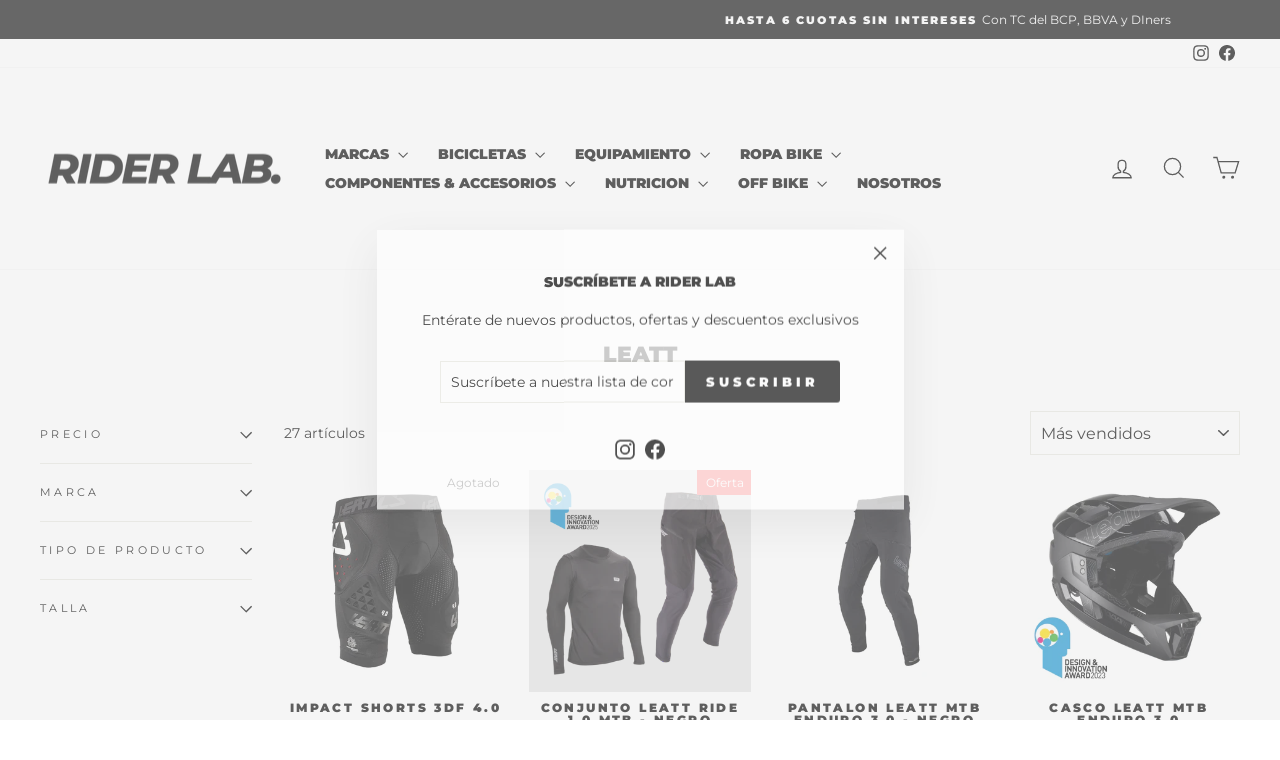

--- FILE ---
content_type: text/html; charset=utf-8
request_url: https://www.riderlab.pe/collections/leatt
body_size: 56045
content:
<!doctype html>
<html class="no-js" lang="es" dir="ltr">
<head>
<!-- Google Tag Manager -->
<script>(function(w,d,s,l,i){w[l]=w[l]||[];w[l].push({'gtm.start':
new Date().getTime(),event:'gtm.js'});var f=d.getElementsByTagName(s)[0],
j=d.createElement(s),dl=l!='dataLayer'?'&l='+l:'';j.async=true;j.src=
'https://www.googletagmanager.com/gtm.js?id='+i+dl;f.parentNode.insertBefore(j,f);
})(window,document,'script','dataLayer','GTM-W6PX7S5X');</script>
<!-- End Google Tag Manager -->
  
  <meta charset="utf-8">
  <meta http-equiv="X-UA-Compatible" content="IE=edge,chrome=1">
  <meta name="viewport" content="width=device-width,initial-scale=1">
  <meta name="theme-color" content="#111111">
  <link rel="canonical" href="https://www.riderlab.pe/collections/leatt">
  <link rel="preconnect" href="https://cdn.shopify.com" crossorigin>
  <link rel="preconnect" href="https://fonts.shopifycdn.com" crossorigin>
  <link rel="dns-prefetch" href="https://productreviews.shopifycdn.com">
  <link rel="dns-prefetch" href="https://ajax.googleapis.com">
  <link rel="dns-prefetch" href="https://maps.googleapis.com">
  <link rel="dns-prefetch" href="https://maps.gstatic.com"><link rel="shortcut icon" href="//www.riderlab.pe/cdn/shop/files/Original_size_RideR_LAB.-2_275fe8d2-0ac5-4303-8a1d-ec271dc1cca9_32x32.png?v=1654802324" type="image/png" /><title>LEATT
&ndash; Rider Lab.
</title>
<meta property="og:site_name" content="Rider Lab.">
  <meta property="og:url" content="https://www.riderlab.pe/collections/leatt">
  <meta property="og:title" content="LEATT">
  <meta property="og:type" content="website">
  <meta property="og:description" content="Tienda Concept de Ciclismo. Factor Bikes Retailer, equipamiento y accesorios para ciclismo de montaña, ruta y gravel.
Representante oficial de 100 Percent® y otras marcas para Perú - Envíos a todo el país. Bicicletas, Lentes, Goggles, Cascos, Guantes, Jerseys, Shorts, Protecciones y más"><meta property="og:image" content="http://www.riderlab.pe/cdn/shop/files/LoRes-Stoo-Armatic_MTB_Athletes-00392.jpg?v=1727821630">
    <meta property="og:image:secure_url" content="https://www.riderlab.pe/cdn/shop/files/LoRes-Stoo-Armatic_MTB_Athletes-00392.jpg?v=1727821630">
    <meta property="og:image:width" content="2336">
    <meta property="og:image:height" content="1557"><meta name="twitter:site" content="@">
  <meta name="twitter:card" content="summary_large_image">
  <meta name="twitter:title" content="LEATT">
  <meta name="twitter:description" content="Tienda Concept de Ciclismo. Factor Bikes Retailer, equipamiento y accesorios para ciclismo de montaña, ruta y gravel.
Representante oficial de 100 Percent® y otras marcas para Perú - Envíos a todo el país. Bicicletas, Lentes, Goggles, Cascos, Guantes, Jerseys, Shorts, Protecciones y más">
<style data-shopify>@font-face {
  font-family: Montserrat;
  font-weight: 900;
  font-style: normal;
  font-display: swap;
  src: url("//www.riderlab.pe/cdn/fonts/montserrat/montserrat_n9.680ded1be351aa3bf3b3650ac5f6df485af8a07c.woff2") format("woff2"),
       url("//www.riderlab.pe/cdn/fonts/montserrat/montserrat_n9.0cc5aaeff26ef35c23b69a061997d78c9697a382.woff") format("woff");
}

  @font-face {
  font-family: Montserrat;
  font-weight: 400;
  font-style: normal;
  font-display: swap;
  src: url("//www.riderlab.pe/cdn/fonts/montserrat/montserrat_n4.81949fa0ac9fd2021e16436151e8eaa539321637.woff2") format("woff2"),
       url("//www.riderlab.pe/cdn/fonts/montserrat/montserrat_n4.a6c632ca7b62da89c3594789ba828388aac693fe.woff") format("woff");
}


  @font-face {
  font-family: Montserrat;
  font-weight: 600;
  font-style: normal;
  font-display: swap;
  src: url("//www.riderlab.pe/cdn/fonts/montserrat/montserrat_n6.1326b3e84230700ef15b3a29fb520639977513e0.woff2") format("woff2"),
       url("//www.riderlab.pe/cdn/fonts/montserrat/montserrat_n6.652f051080eb14192330daceed8cd53dfdc5ead9.woff") format("woff");
}

  @font-face {
  font-family: Montserrat;
  font-weight: 400;
  font-style: italic;
  font-display: swap;
  src: url("//www.riderlab.pe/cdn/fonts/montserrat/montserrat_i4.5a4ea298b4789e064f62a29aafc18d41f09ae59b.woff2") format("woff2"),
       url("//www.riderlab.pe/cdn/fonts/montserrat/montserrat_i4.072b5869c5e0ed5b9d2021e4c2af132e16681ad2.woff") format("woff");
}

  @font-face {
  font-family: Montserrat;
  font-weight: 600;
  font-style: italic;
  font-display: swap;
  src: url("//www.riderlab.pe/cdn/fonts/montserrat/montserrat_i6.e90155dd2f004112a61c0322d66d1f59dadfa84b.woff2") format("woff2"),
       url("//www.riderlab.pe/cdn/fonts/montserrat/montserrat_i6.41470518d8e9d7f1bcdd29a447c2397e5393943f.woff") format("woff");
}

</style><link href="//www.riderlab.pe/cdn/shop/t/13/assets/theme.css?v=147322444628204639061715523126" rel="stylesheet" type="text/css" media="all" />
<style data-shopify>:root {
    --typeHeaderPrimary: Montserrat;
    --typeHeaderFallback: sans-serif;
    --typeHeaderSize: 22px;
    --typeHeaderWeight: 900;
    --typeHeaderLineHeight: 1;
    --typeHeaderSpacing: 0.0em;

    --typeBasePrimary:Montserrat;
    --typeBaseFallback:sans-serif;
    --typeBaseSize: 14px;
    --typeBaseWeight: 400;
    --typeBaseSpacing: 0.0em;
    --typeBaseLineHeight: 1.6;
    --typeBaselineHeightMinus01: 1.5;

    --typeCollectionTitle: 15px;

    --iconWeight: 3px;
    --iconLinecaps: miter;

    
        --buttonRadius: 3px;
    

    --colorGridOverlayOpacity: 0.2;
    }

    .placeholder-content {
    background-image: linear-gradient(100deg, #e5e5e5 40%, #dddddd 63%, #e5e5e5 79%);
    }</style><script>
    document.documentElement.className = document.documentElement.className.replace('no-js', 'js');

    window.theme = window.theme || {};
    theme.routes = {
      home: "/",
      cart: "/cart.js",
      cartPage: "/cart",
      cartAdd: "/cart/add.js",
      cartChange: "/cart/change.js",
      search: "/search",
      predictiveSearch: "/search/suggest"
    };
    theme.strings = {
      soldOut: "Agotado",
      unavailable: "No disponible",
      inStockLabel: "En stock",
      oneStockLabel: "Bajo Stock - sólo queda [count] unidad",
      otherStockLabel: "Bajo stock - sólo quedan [count] unidades",
      willNotShipUntil: "Será enviado después [date]",
      willBeInStockAfter: "Estará disponible después [date]",
      waitingForStock: "Agotado, esperando nuevo inventario.",
      savePrice: "Ahorras [saved_amount]",
      cartEmpty: "Su carrito actualmente está vacío.",
      cartTermsConfirmation: "Debe aceptar los términos y condiciones de venta para pagar",
      searchCollections: "Colecciones",
      searchPages: "Páginas",
      searchArticles: "Artículos",
      productFrom: "Desde ",
      maxQuantity: "Solo puedes tener [quantity] de [title] en tu carrito."
    };
    theme.settings = {
      cartType: "drawer",
      isCustomerTemplate: false,
      moneyFormat: "S\/. {{amount}}",
      saveType: "dollar",
      productImageSize: "square",
      productImageCover: false,
      predictiveSearch: true,
      predictiveSearchType: null,
      predictiveSearchVendor: true,
      predictiveSearchPrice: false,
      quickView: false,
      themeName: 'Impulse',
      themeVersion: "7.4.0"
    };
  </script>

  <script>window.performance && window.performance.mark && window.performance.mark('shopify.content_for_header.start');</script><meta name="google-site-verification" content="AvLFxxSsnmqvoNOjsU6QkKoqwcieRQEaMi2BLmWY2jw">
<meta name="google-site-verification" content="Eq153eqkvTGEYZ8mfl6x27CPbuVZlCdL6XNg-s9rctE">
<meta name="facebook-domain-verification" content="w0q2dfultsruwdio39et42gk5o78gg">
<meta id="shopify-digital-wallet" name="shopify-digital-wallet" content="/50449350812/digital_wallets/dialog">
<link rel="alternate" type="application/atom+xml" title="Feed" href="/collections/leatt.atom" />
<link rel="alternate" type="application/json+oembed" href="https://www.riderlab.pe/collections/leatt.oembed">
<script async="async" src="/checkouts/internal/preloads.js?locale=es-PE"></script>
<script id="shopify-features" type="application/json">{"accessToken":"720df88b755ba29beb0eb50aa6bb0d80","betas":["rich-media-storefront-analytics"],"domain":"www.riderlab.pe","predictiveSearch":true,"shopId":50449350812,"locale":"es"}</script>
<script>var Shopify = Shopify || {};
Shopify.shop = "100-percent-peru.myshopify.com";
Shopify.locale = "es";
Shopify.currency = {"active":"PEN","rate":"1.0"};
Shopify.country = "PE";
Shopify.theme = {"name":"Impulse December 2023","id":138988880096,"schema_name":"Impulse","schema_version":"7.4.0","theme_store_id":857,"role":"main"};
Shopify.theme.handle = "null";
Shopify.theme.style = {"id":null,"handle":null};
Shopify.cdnHost = "www.riderlab.pe/cdn";
Shopify.routes = Shopify.routes || {};
Shopify.routes.root = "/";</script>
<script type="module">!function(o){(o.Shopify=o.Shopify||{}).modules=!0}(window);</script>
<script>!function(o){function n(){var o=[];function n(){o.push(Array.prototype.slice.apply(arguments))}return n.q=o,n}var t=o.Shopify=o.Shopify||{};t.loadFeatures=n(),t.autoloadFeatures=n()}(window);</script>
<script id="shop-js-analytics" type="application/json">{"pageType":"collection"}</script>
<script defer="defer" async type="module" src="//www.riderlab.pe/cdn/shopifycloud/shop-js/modules/v2/client.init-shop-cart-sync_CvZOh8Af.es.esm.js"></script>
<script defer="defer" async type="module" src="//www.riderlab.pe/cdn/shopifycloud/shop-js/modules/v2/chunk.common_3Rxs6Qxh.esm.js"></script>
<script type="module">
  await import("//www.riderlab.pe/cdn/shopifycloud/shop-js/modules/v2/client.init-shop-cart-sync_CvZOh8Af.es.esm.js");
await import("//www.riderlab.pe/cdn/shopifycloud/shop-js/modules/v2/chunk.common_3Rxs6Qxh.esm.js");

  window.Shopify.SignInWithShop?.initShopCartSync?.({"fedCMEnabled":true,"windoidEnabled":true});

</script>
<script>(function() {
  var isLoaded = false;
  function asyncLoad() {
    if (isLoaded) return;
    isLoaded = true;
    var urls = ["https:\/\/cdn.shopify.com\/s\/files\/1\/0457\/2220\/6365\/files\/pushdaddy_v60_test.js?shop=100-percent-peru.myshopify.com","https:\/\/cdn.shopify.com\/s\/files\/1\/0033\/3538\/9233\/files\/pushdaddy_a3.js?shop=100-percent-peru.myshopify.com","https:\/\/cdn.nfcube.com\/instafeed-db9b099fd516169e8a3c0a116e2dc9bd.js?shop=100-percent-peru.myshopify.com","https:\/\/cdn.shopify.com\/s\/files\/1\/0033\/3538\/9233\/files\/pushdaddy_a7_livechat1_new2.js?v=1707659950\u0026shop=100-percent-peru.myshopify.com"];
    for (var i = 0; i < urls.length; i++) {
      var s = document.createElement('script');
      s.type = 'text/javascript';
      s.async = true;
      s.src = urls[i];
      var x = document.getElementsByTagName('script')[0];
      x.parentNode.insertBefore(s, x);
    }
  };
  if(window.attachEvent) {
    window.attachEvent('onload', asyncLoad);
  } else {
    window.addEventListener('load', asyncLoad, false);
  }
})();</script>
<script id="__st">var __st={"a":50449350812,"offset":-18000,"reqid":"1a044826-691b-4239-8c0e-e8f5e1cb65bd-1768794898","pageurl":"www.riderlab.pe\/collections\/leatt","u":"4697a8d386a3","p":"collection","rtyp":"collection","rid":418208481504};</script>
<script>window.ShopifyPaypalV4VisibilityTracking = true;</script>
<script id="captcha-bootstrap">!function(){'use strict';const t='contact',e='account',n='new_comment',o=[[t,t],['blogs',n],['comments',n],[t,'customer']],c=[[e,'customer_login'],[e,'guest_login'],[e,'recover_customer_password'],[e,'create_customer']],r=t=>t.map((([t,e])=>`form[action*='/${t}']:not([data-nocaptcha='true']) input[name='form_type'][value='${e}']`)).join(','),a=t=>()=>t?[...document.querySelectorAll(t)].map((t=>t.form)):[];function s(){const t=[...o],e=r(t);return a(e)}const i='password',u='form_key',d=['recaptcha-v3-token','g-recaptcha-response','h-captcha-response',i],f=()=>{try{return window.sessionStorage}catch{return}},m='__shopify_v',_=t=>t.elements[u];function p(t,e,n=!1){try{const o=window.sessionStorage,c=JSON.parse(o.getItem(e)),{data:r}=function(t){const{data:e,action:n}=t;return t[m]||n?{data:e,action:n}:{data:t,action:n}}(c);for(const[e,n]of Object.entries(r))t.elements[e]&&(t.elements[e].value=n);n&&o.removeItem(e)}catch(o){console.error('form repopulation failed',{error:o})}}const l='form_type',E='cptcha';function T(t){t.dataset[E]=!0}const w=window,h=w.document,L='Shopify',v='ce_forms',y='captcha';let A=!1;((t,e)=>{const n=(g='f06e6c50-85a8-45c8-87d0-21a2b65856fe',I='https://cdn.shopify.com/shopifycloud/storefront-forms-hcaptcha/ce_storefront_forms_captcha_hcaptcha.v1.5.2.iife.js',D={infoText:'Protegido por hCaptcha',privacyText:'Privacidad',termsText:'Términos'},(t,e,n)=>{const o=w[L][v],c=o.bindForm;if(c)return c(t,g,e,D).then(n);var r;o.q.push([[t,g,e,D],n]),r=I,A||(h.body.append(Object.assign(h.createElement('script'),{id:'captcha-provider',async:!0,src:r})),A=!0)});var g,I,D;w[L]=w[L]||{},w[L][v]=w[L][v]||{},w[L][v].q=[],w[L][y]=w[L][y]||{},w[L][y].protect=function(t,e){n(t,void 0,e),T(t)},Object.freeze(w[L][y]),function(t,e,n,w,h,L){const[v,y,A,g]=function(t,e,n){const i=e?o:[],u=t?c:[],d=[...i,...u],f=r(d),m=r(i),_=r(d.filter((([t,e])=>n.includes(e))));return[a(f),a(m),a(_),s()]}(w,h,L),I=t=>{const e=t.target;return e instanceof HTMLFormElement?e:e&&e.form},D=t=>v().includes(t);t.addEventListener('submit',(t=>{const e=I(t);if(!e)return;const n=D(e)&&!e.dataset.hcaptchaBound&&!e.dataset.recaptchaBound,o=_(e),c=g().includes(e)&&(!o||!o.value);(n||c)&&t.preventDefault(),c&&!n&&(function(t){try{if(!f())return;!function(t){const e=f();if(!e)return;const n=_(t);if(!n)return;const o=n.value;o&&e.removeItem(o)}(t);const e=Array.from(Array(32),(()=>Math.random().toString(36)[2])).join('');!function(t,e){_(t)||t.append(Object.assign(document.createElement('input'),{type:'hidden',name:u})),t.elements[u].value=e}(t,e),function(t,e){const n=f();if(!n)return;const o=[...t.querySelectorAll(`input[type='${i}']`)].map((({name:t})=>t)),c=[...d,...o],r={};for(const[a,s]of new FormData(t).entries())c.includes(a)||(r[a]=s);n.setItem(e,JSON.stringify({[m]:1,action:t.action,data:r}))}(t,e)}catch(e){console.error('failed to persist form',e)}}(e),e.submit())}));const S=(t,e)=>{t&&!t.dataset[E]&&(n(t,e.some((e=>e===t))),T(t))};for(const o of['focusin','change'])t.addEventListener(o,(t=>{const e=I(t);D(e)&&S(e,y())}));const B=e.get('form_key'),M=e.get(l),P=B&&M;t.addEventListener('DOMContentLoaded',(()=>{const t=y();if(P)for(const e of t)e.elements[l].value===M&&p(e,B);[...new Set([...A(),...v().filter((t=>'true'===t.dataset.shopifyCaptcha))])].forEach((e=>S(e,t)))}))}(h,new URLSearchParams(w.location.search),n,t,e,['guest_login'])})(!0,!0)}();</script>
<script integrity="sha256-4kQ18oKyAcykRKYeNunJcIwy7WH5gtpwJnB7kiuLZ1E=" data-source-attribution="shopify.loadfeatures" defer="defer" src="//www.riderlab.pe/cdn/shopifycloud/storefront/assets/storefront/load_feature-a0a9edcb.js" crossorigin="anonymous"></script>
<script data-source-attribution="shopify.dynamic_checkout.dynamic.init">var Shopify=Shopify||{};Shopify.PaymentButton=Shopify.PaymentButton||{isStorefrontPortableWallets:!0,init:function(){window.Shopify.PaymentButton.init=function(){};var t=document.createElement("script");t.src="https://www.riderlab.pe/cdn/shopifycloud/portable-wallets/latest/portable-wallets.es.js",t.type="module",document.head.appendChild(t)}};
</script>
<script data-source-attribution="shopify.dynamic_checkout.buyer_consent">
  function portableWalletsHideBuyerConsent(e){var t=document.getElementById("shopify-buyer-consent"),n=document.getElementById("shopify-subscription-policy-button");t&&n&&(t.classList.add("hidden"),t.setAttribute("aria-hidden","true"),n.removeEventListener("click",e))}function portableWalletsShowBuyerConsent(e){var t=document.getElementById("shopify-buyer-consent"),n=document.getElementById("shopify-subscription-policy-button");t&&n&&(t.classList.remove("hidden"),t.removeAttribute("aria-hidden"),n.addEventListener("click",e))}window.Shopify?.PaymentButton&&(window.Shopify.PaymentButton.hideBuyerConsent=portableWalletsHideBuyerConsent,window.Shopify.PaymentButton.showBuyerConsent=portableWalletsShowBuyerConsent);
</script>
<script data-source-attribution="shopify.dynamic_checkout.cart.bootstrap">document.addEventListener("DOMContentLoaded",(function(){function t(){return document.querySelector("shopify-accelerated-checkout-cart, shopify-accelerated-checkout")}if(t())Shopify.PaymentButton.init();else{new MutationObserver((function(e,n){t()&&(Shopify.PaymentButton.init(),n.disconnect())})).observe(document.body,{childList:!0,subtree:!0})}}));
</script>

<script>window.performance && window.performance.mark && window.performance.mark('shopify.content_for_header.end');</script>

  <script src="//www.riderlab.pe/cdn/shop/t/13/assets/vendor-scripts-v11.js" defer="defer"></script><script src="//www.riderlab.pe/cdn/shop/t/13/assets/theme.js?v=66447858802808184731702558769" defer="defer"></script>
<!-- BEGIN app block: shopify://apps/judge-me-reviews/blocks/judgeme_core/61ccd3b1-a9f2-4160-9fe9-4fec8413e5d8 --><!-- Start of Judge.me Core -->






<link rel="dns-prefetch" href="https://cdnwidget.judge.me">
<link rel="dns-prefetch" href="https://cdn.judge.me">
<link rel="dns-prefetch" href="https://cdn1.judge.me">
<link rel="dns-prefetch" href="https://api.judge.me">

<script data-cfasync='false' class='jdgm-settings-script'>window.jdgmSettings={"pagination":5,"disable_web_reviews":false,"badge_no_review_text":"Sin reseñas","badge_n_reviews_text":"{{ n }} reseña/reseñas","hide_badge_preview_if_no_reviews":true,"badge_hide_text":false,"enforce_center_preview_badge":false,"widget_title":"Reseñas de Clientes","widget_open_form_text":"Escribir una reseña","widget_close_form_text":"Cancelar reseña","widget_refresh_page_text":"Actualizar página","widget_summary_text":"Basado en {{ number_of_reviews }} reseña/reseñas","widget_no_review_text":"Sé el primero en escribir una reseña","widget_name_field_text":"Nombre","widget_verified_name_field_text":"Nombre Verificado (público)","widget_name_placeholder_text":"Nombre","widget_required_field_error_text":"Este campo es obligatorio.","widget_email_field_text":"Dirección de correo electrónico","widget_verified_email_field_text":"Correo electrónico Verificado (privado, no se puede editar)","widget_email_placeholder_text":"Tu dirección de correo electrónico","widget_email_field_error_text":"Por favor, ingresa una dirección de correo electrónico válida.","widget_rating_field_text":"Calificación","widget_review_title_field_text":"Título de la Reseña","widget_review_title_placeholder_text":"Da un título a tu reseña","widget_review_body_field_text":"Contenido de la reseña","widget_review_body_placeholder_text":"Empieza a escribir aquí...","widget_pictures_field_text":"Imagen/Video (opcional)","widget_submit_review_text":"Enviar Reseña","widget_submit_verified_review_text":"Enviar Reseña Verificada","widget_submit_success_msg_with_auto_publish":"¡Gracias! Por favor, actualiza la página en unos momentos para ver tu reseña. Puedes eliminar o editar tu reseña iniciando sesión en \u003ca href='https://judge.me/login' target='_blank' rel='nofollow noopener'\u003eJudge.me\u003c/a\u003e","widget_submit_success_msg_no_auto_publish":"¡Gracias! Tu reseña se publicará tan pronto como sea aprobada por el administrador de la tienda. Puedes eliminar o editar tu reseña iniciando sesión en \u003ca href='https://judge.me/login' target='_blank' rel='nofollow noopener'\u003eJudge.me\u003c/a\u003e","widget_show_default_reviews_out_of_total_text":"Mostrando {{ n_reviews_shown }} de {{ n_reviews }} reseñas.","widget_show_all_link_text":"Mostrar todas","widget_show_less_link_text":"Mostrar menos","widget_author_said_text":"{{ reviewer_name }} dijo:","widget_days_text":"hace {{ n }} día/días","widget_weeks_text":"hace {{ n }} semana/semanas","widget_months_text":"hace {{ n }} mes/meses","widget_years_text":"hace {{ n }} año/años","widget_yesterday_text":"Ayer","widget_today_text":"Hoy","widget_replied_text":"\u003e\u003e {{ shop_name }} respondió:","widget_read_more_text":"Leer más","widget_reviewer_name_as_initial":"","widget_rating_filter_color":"#fbcd0a","widget_rating_filter_see_all_text":"Ver todas las reseñas","widget_sorting_most_recent_text":"Más Recientes","widget_sorting_highest_rating_text":"Mayor Calificación","widget_sorting_lowest_rating_text":"Menor Calificación","widget_sorting_with_pictures_text":"Solo Imágenes","widget_sorting_most_helpful_text":"Más Útiles","widget_open_question_form_text":"Hacer una pregunta","widget_reviews_subtab_text":"Reseñas","widget_questions_subtab_text":"Preguntas","widget_question_label_text":"Pregunta","widget_answer_label_text":"Respuesta","widget_question_placeholder_text":"Escribe tu pregunta aquí","widget_submit_question_text":"Enviar Pregunta","widget_question_submit_success_text":"¡Gracias por tu pregunta! Te notificaremos una vez que sea respondida.","verified_badge_text":"Verificado","verified_badge_bg_color":"","verified_badge_text_color":"","verified_badge_placement":"left-of-reviewer-name","widget_review_max_height":"","widget_hide_border":false,"widget_social_share":false,"widget_thumb":false,"widget_review_location_show":false,"widget_location_format":"","all_reviews_include_out_of_store_products":true,"all_reviews_out_of_store_text":"(fuera de la tienda)","all_reviews_pagination":100,"all_reviews_product_name_prefix_text":"sobre","enable_review_pictures":true,"enable_question_anwser":false,"widget_theme":"default","review_date_format":"mm/dd/yyyy","default_sort_method":"most-recent","widget_product_reviews_subtab_text":"Reseñas de Productos","widget_shop_reviews_subtab_text":"Reseñas de la Tienda","widget_other_products_reviews_text":"Reseñas para otros productos","widget_store_reviews_subtab_text":"Reseñas de la tienda","widget_no_store_reviews_text":"Esta tienda no ha recibido ninguna reseña todavía","widget_web_restriction_product_reviews_text":"Este producto no ha recibido ninguna reseña todavía","widget_no_items_text":"No se encontraron elementos","widget_show_more_text":"Mostrar más","widget_write_a_store_review_text":"Escribir una Reseña de la Tienda","widget_other_languages_heading":"Reseñas en Otros Idiomas","widget_translate_review_text":"Traducir reseña a {{ language }}","widget_translating_review_text":"Traduciendo...","widget_show_original_translation_text":"Mostrar original ({{ language }})","widget_translate_review_failed_text":"No se pudo traducir la reseña.","widget_translate_review_retry_text":"Reintentar","widget_translate_review_try_again_later_text":"Intentar más tarde","show_product_url_for_grouped_product":false,"widget_sorting_pictures_first_text":"Imágenes Primero","show_pictures_on_all_rev_page_mobile":false,"show_pictures_on_all_rev_page_desktop":false,"floating_tab_hide_mobile_install_preference":false,"floating_tab_button_name":"★ Reseñas","floating_tab_title":"Deja que los clientes hablen por nosotros","floating_tab_button_color":"","floating_tab_button_background_color":"","floating_tab_url":"","floating_tab_url_enabled":false,"floating_tab_tab_style":"text","all_reviews_text_badge_text":"Los clientes nos califican {{ shop.metafields.judgeme.all_reviews_rating | round: 1 }}/5 basado en {{ shop.metafields.judgeme.all_reviews_count }} reseñas.","all_reviews_text_badge_text_branded_style":"{{ shop.metafields.judgeme.all_reviews_rating | round: 1 }} de 5 estrellas basado en {{ shop.metafields.judgeme.all_reviews_count }} reseñas","is_all_reviews_text_badge_a_link":false,"show_stars_for_all_reviews_text_badge":false,"all_reviews_text_badge_url":"","all_reviews_text_style":"branded","all_reviews_text_color_style":"judgeme_brand_color","all_reviews_text_color":"#108474","all_reviews_text_show_jm_brand":false,"featured_carousel_show_header":true,"featured_carousel_title":"Deja que los clientes hablen por nosotros","testimonials_carousel_title":"Los clientes nos dicen","videos_carousel_title":"Historias de clientes reales","cards_carousel_title":"Los clientes nos dicen","featured_carousel_count_text":"de {{ n }} reseñas","featured_carousel_add_link_to_all_reviews_page":false,"featured_carousel_url":"","featured_carousel_show_images":true,"featured_carousel_autoslide_interval":5,"featured_carousel_arrows_on_the_sides":false,"featured_carousel_height":250,"featured_carousel_width":80,"featured_carousel_image_size":0,"featured_carousel_image_height":250,"featured_carousel_arrow_color":"#eeeeee","verified_count_badge_style":"branded","verified_count_badge_orientation":"horizontal","verified_count_badge_color_style":"judgeme_brand_color","verified_count_badge_color":"#108474","is_verified_count_badge_a_link":false,"verified_count_badge_url":"","verified_count_badge_show_jm_brand":true,"widget_rating_preset_default":5,"widget_first_sub_tab":"product-reviews","widget_show_histogram":true,"widget_histogram_use_custom_color":false,"widget_pagination_use_custom_color":false,"widget_star_use_custom_color":false,"widget_verified_badge_use_custom_color":false,"widget_write_review_use_custom_color":false,"picture_reminder_submit_button":"Upload Pictures","enable_review_videos":false,"mute_video_by_default":false,"widget_sorting_videos_first_text":"Videos Primero","widget_review_pending_text":"Pendiente","featured_carousel_items_for_large_screen":3,"social_share_options_order":"Facebook,Twitter","remove_microdata_snippet":true,"disable_json_ld":false,"enable_json_ld_products":false,"preview_badge_show_question_text":false,"preview_badge_no_question_text":"Sin preguntas","preview_badge_n_question_text":"{{ number_of_questions }} pregunta/preguntas","qa_badge_show_icon":false,"qa_badge_position":"same-row","remove_judgeme_branding":false,"widget_add_search_bar":false,"widget_search_bar_placeholder":"Buscar","widget_sorting_verified_only_text":"Solo verificadas","featured_carousel_theme":"default","featured_carousel_show_rating":true,"featured_carousel_show_title":true,"featured_carousel_show_body":true,"featured_carousel_show_date":false,"featured_carousel_show_reviewer":true,"featured_carousel_show_product":false,"featured_carousel_header_background_color":"#108474","featured_carousel_header_text_color":"#ffffff","featured_carousel_name_product_separator":"reviewed","featured_carousel_full_star_background":"#108474","featured_carousel_empty_star_background":"#dadada","featured_carousel_vertical_theme_background":"#f9fafb","featured_carousel_verified_badge_enable":true,"featured_carousel_verified_badge_color":"#108474","featured_carousel_border_style":"round","featured_carousel_review_line_length_limit":3,"featured_carousel_more_reviews_button_text":"Leer más reseñas","featured_carousel_view_product_button_text":"Ver producto","all_reviews_page_load_reviews_on":"scroll","all_reviews_page_load_more_text":"Cargar Más Reseñas","disable_fb_tab_reviews":false,"enable_ajax_cdn_cache":false,"widget_advanced_speed_features":5,"widget_public_name_text":"mostrado públicamente como","default_reviewer_name":"John Smith","default_reviewer_name_has_non_latin":true,"widget_reviewer_anonymous":"Anónimo","medals_widget_title":"Medallas de Reseñas Judge.me","medals_widget_background_color":"#f9fafb","medals_widget_position":"footer_all_pages","medals_widget_border_color":"#f9fafb","medals_widget_verified_text_position":"left","medals_widget_use_monochromatic_version":false,"medals_widget_elements_color":"#108474","show_reviewer_avatar":true,"widget_invalid_yt_video_url_error_text":"No es una URL de video de YouTube","widget_max_length_field_error_text":"Por favor, ingresa no más de {0} caracteres.","widget_show_country_flag":false,"widget_show_collected_via_shop_app":true,"widget_verified_by_shop_badge_style":"light","widget_verified_by_shop_text":"Verificado por la Tienda","widget_show_photo_gallery":false,"widget_load_with_code_splitting":true,"widget_ugc_install_preference":false,"widget_ugc_title":"Hecho por nosotros, Compartido por ti","widget_ugc_subtitle":"Etiquétanos para ver tu imagen destacada en nuestra página","widget_ugc_arrows_color":"#ffffff","widget_ugc_primary_button_text":"Comprar Ahora","widget_ugc_primary_button_background_color":"#108474","widget_ugc_primary_button_text_color":"#ffffff","widget_ugc_primary_button_border_width":"0","widget_ugc_primary_button_border_style":"none","widget_ugc_primary_button_border_color":"#108474","widget_ugc_primary_button_border_radius":"25","widget_ugc_secondary_button_text":"Cargar Más","widget_ugc_secondary_button_background_color":"#ffffff","widget_ugc_secondary_button_text_color":"#108474","widget_ugc_secondary_button_border_width":"2","widget_ugc_secondary_button_border_style":"solid","widget_ugc_secondary_button_border_color":"#108474","widget_ugc_secondary_button_border_radius":"25","widget_ugc_reviews_button_text":"Ver Reseñas","widget_ugc_reviews_button_background_color":"#ffffff","widget_ugc_reviews_button_text_color":"#108474","widget_ugc_reviews_button_border_width":"2","widget_ugc_reviews_button_border_style":"solid","widget_ugc_reviews_button_border_color":"#108474","widget_ugc_reviews_button_border_radius":"25","widget_ugc_reviews_button_link_to":"judgeme-reviews-page","widget_ugc_show_post_date":true,"widget_ugc_max_width":"800","widget_rating_metafield_value_type":true,"widget_primary_color":"#108474","widget_enable_secondary_color":false,"widget_secondary_color":"#edf5f5","widget_summary_average_rating_text":"{{ average_rating }} de 5","widget_media_grid_title":"Fotos y videos de clientes","widget_media_grid_see_more_text":"Ver más","widget_round_style":false,"widget_show_product_medals":true,"widget_verified_by_judgeme_text":"Verificado por Judge.me","widget_show_store_medals":true,"widget_verified_by_judgeme_text_in_store_medals":"Verificado por Judge.me","widget_media_field_exceed_quantity_message":"Lo sentimos, solo podemos aceptar {{ max_media }} para una reseña.","widget_media_field_exceed_limit_message":"{{ file_name }} es demasiado grande, por favor selecciona un {{ media_type }} menor a {{ size_limit }}MB.","widget_review_submitted_text":"¡Reseña Enviada!","widget_question_submitted_text":"¡Pregunta Enviada!","widget_close_form_text_question":"Cancelar","widget_write_your_answer_here_text":"Escribe tu respuesta aquí","widget_enabled_branded_link":true,"widget_show_collected_by_judgeme":false,"widget_reviewer_name_color":"","widget_write_review_text_color":"","widget_write_review_bg_color":"","widget_collected_by_judgeme_text":"recopilado por Judge.me","widget_pagination_type":"standard","widget_load_more_text":"Cargar Más","widget_load_more_color":"#108474","widget_full_review_text":"Reseña Completa","widget_read_more_reviews_text":"Leer Más Reseñas","widget_read_questions_text":"Leer Preguntas","widget_questions_and_answers_text":"Preguntas y Respuestas","widget_verified_by_text":"Verificado por","widget_verified_text":"Verificado","widget_number_of_reviews_text":"{{ number_of_reviews }} reseñas","widget_back_button_text":"Atrás","widget_next_button_text":"Siguiente","widget_custom_forms_filter_button":"Filtros","custom_forms_style":"horizontal","widget_show_review_information":false,"how_reviews_are_collected":"¿Cómo se recopilan las reseñas?","widget_show_review_keywords":false,"widget_gdpr_statement":"Cómo usamos tus datos: Solo te contactaremos sobre la reseña que dejaste, y solo si es necesario. Al enviar tu reseña, aceptas los \u003ca href='https://judge.me/terms' target='_blank' rel='nofollow noopener'\u003etérminos\u003c/a\u003e, \u003ca href='https://judge.me/privacy' target='_blank' rel='nofollow noopener'\u003eprivacidad\u003c/a\u003e y \u003ca href='https://judge.me/content-policy' target='_blank' rel='nofollow noopener'\u003epolíticas de contenido\u003c/a\u003e de Judge.me.","widget_multilingual_sorting_enabled":false,"widget_translate_review_content_enabled":false,"widget_translate_review_content_method":"manual","popup_widget_review_selection":"automatically_with_pictures","popup_widget_round_border_style":true,"popup_widget_show_title":true,"popup_widget_show_body":true,"popup_widget_show_reviewer":false,"popup_widget_show_product":true,"popup_widget_show_pictures":true,"popup_widget_use_review_picture":true,"popup_widget_show_on_home_page":true,"popup_widget_show_on_product_page":true,"popup_widget_show_on_collection_page":true,"popup_widget_show_on_cart_page":true,"popup_widget_position":"bottom_left","popup_widget_first_review_delay":5,"popup_widget_duration":5,"popup_widget_interval":5,"popup_widget_review_count":5,"popup_widget_hide_on_mobile":true,"review_snippet_widget_round_border_style":true,"review_snippet_widget_card_color":"#FFFFFF","review_snippet_widget_slider_arrows_background_color":"#FFFFFF","review_snippet_widget_slider_arrows_color":"#000000","review_snippet_widget_star_color":"#108474","show_product_variant":false,"all_reviews_product_variant_label_text":"Variante: ","widget_show_verified_branding":true,"widget_ai_summary_title":"Los clientes dicen","widget_ai_summary_disclaimer":"Resumen de reseñas impulsado por IA basado en reseñas recientes de clientes","widget_show_ai_summary":false,"widget_show_ai_summary_bg":false,"widget_show_review_title_input":false,"redirect_reviewers_invited_via_email":"external_form","request_store_review_after_product_review":true,"request_review_other_products_in_order":false,"review_form_color_scheme":"default","review_form_corner_style":"square","review_form_star_color":{},"review_form_text_color":"#333333","review_form_background_color":"#ffffff","review_form_field_background_color":"#fafafa","review_form_button_color":{},"review_form_button_text_color":"#ffffff","review_form_modal_overlay_color":"#000000","review_content_screen_title_text":"¿Cómo calificarías este producto?","review_content_introduction_text":"Nos encantaría que compartieras un poco sobre tu experiencia.","store_review_form_title_text":"¿Cómo calificarías esta tienda?","store_review_form_introduction_text":"Nos encantaría que compartieras un poco sobre tu experiencia.","show_review_guidance_text":true,"one_star_review_guidance_text":"Pobre","five_star_review_guidance_text":"Excelente","customer_information_screen_title_text":"Sobre ti","customer_information_introduction_text":"Por favor, cuéntanos más sobre ti.","custom_questions_screen_title_text":"Tu experiencia en más detalle","custom_questions_introduction_text":"Aquí hay algunas preguntas para ayudarnos a entender más sobre tu experiencia.","review_submitted_screen_title_text":"¡Gracias por tu reseña!","review_submitted_screen_thank_you_text":"La estamos procesando y aparecerá en la tienda pronto.","review_submitted_screen_email_verification_text":"Por favor, confirma tu correo electrónico haciendo clic en el enlace que acabamos de enviarte. Esto nos ayuda a mantener las reseñas auténticas.","review_submitted_request_store_review_text":"¿Te gustaría compartir tu experiencia de compra con nosotros?","review_submitted_review_other_products_text":"¿Te gustaría reseñar estos productos?","store_review_screen_title_text":"¿Te gustaría compartir tu experiencia de compra con nosotros?","store_review_introduction_text":"Valoramos tu opinión y la utilizamos para mejorar. Por favor, comparte cualquier pensamiento o sugerencia que tengas.","reviewer_media_screen_title_picture_text":"Compartir una foto","reviewer_media_introduction_picture_text":"Sube una foto para apoyar tu reseña.","reviewer_media_screen_title_video_text":"Compartir un video","reviewer_media_introduction_video_text":"Sube un video para apoyar tu reseña.","reviewer_media_screen_title_picture_or_video_text":"Compartir una foto o video","reviewer_media_introduction_picture_or_video_text":"Sube una foto o video para apoyar tu reseña.","reviewer_media_youtube_url_text":"Pega tu URL de Youtube aquí","advanced_settings_next_step_button_text":"Siguiente","advanced_settings_close_review_button_text":"Cerrar","modal_write_review_flow":true,"write_review_flow_required_text":"Obligatorio","write_review_flow_privacy_message_text":"Respetamos tu privacidad.","write_review_flow_anonymous_text":"Reseña como anónimo","write_review_flow_visibility_text":"No será visible para otros clientes.","write_review_flow_multiple_selection_help_text":"Selecciona tantos como quieras","write_review_flow_single_selection_help_text":"Selecciona una opción","write_review_flow_required_field_error_text":"Este campo es obligatorio","write_review_flow_invalid_email_error_text":"Por favor ingresa una dirección de correo válida","write_review_flow_max_length_error_text":"Máx. {{ max_length }} caracteres.","write_review_flow_media_upload_text":"\u003cb\u003eHaz clic para subir\u003c/b\u003e o arrastrar y soltar","write_review_flow_gdpr_statement":"Solo te contactaremos sobre tu reseña si es necesario. Al enviar tu reseña, aceptas nuestros \u003ca href='https://judge.me/terms' target='_blank' rel='nofollow noopener'\u003etérminos y condiciones\u003c/a\u003e y \u003ca href='https://judge.me/privacy' target='_blank' rel='nofollow noopener'\u003epolítica de privacidad\u003c/a\u003e.","rating_only_reviews_enabled":false,"show_negative_reviews_help_screen":false,"new_review_flow_help_screen_rating_threshold":3,"negative_review_resolution_screen_title_text":"Cuéntanos más","negative_review_resolution_text":"Tu experiencia es importante para nosotros. Si hubo problemas con tu compra, estamos aquí para ayudar. No dudes en contactarnos, nos encantaría la oportunidad de arreglar las cosas.","negative_review_resolution_button_text":"Contáctanos","negative_review_resolution_proceed_with_review_text":"Deja una reseña","negative_review_resolution_subject":"Problema con la compra de {{ shop_name }}.{{ order_name }}","preview_badge_collection_page_install_status":false,"widget_review_custom_css":"","preview_badge_custom_css":"","preview_badge_stars_count":"5-stars","featured_carousel_custom_css":"","floating_tab_custom_css":"","all_reviews_widget_custom_css":"","medals_widget_custom_css":"","verified_badge_custom_css":"","all_reviews_text_custom_css":"","transparency_badges_collected_via_store_invite":false,"transparency_badges_from_another_provider":false,"transparency_badges_collected_from_store_visitor":false,"transparency_badges_collected_by_verified_review_provider":false,"transparency_badges_earned_reward":false,"transparency_badges_collected_via_store_invite_text":"Reseña recopilada a través de una invitación al negocio","transparency_badges_from_another_provider_text":"Reseña recopilada de otro proveedor","transparency_badges_collected_from_store_visitor_text":"Reseña recopilada de un visitante del negocio","transparency_badges_written_in_google_text":"Reseña escrita en Google","transparency_badges_written_in_etsy_text":"Reseña escrita en Etsy","transparency_badges_written_in_shop_app_text":"Reseña escrita en Shop App","transparency_badges_earned_reward_text":"Reseña ganó una recompensa para una futura compra","product_review_widget_per_page":10,"widget_store_review_label_text":"Reseña de la tienda","checkout_comment_extension_title_on_product_page":"Customer Comments","checkout_comment_extension_num_latest_comment_show":5,"checkout_comment_extension_format":"name_and_timestamp","checkout_comment_customer_name":"last_initial","checkout_comment_comment_notification":true,"preview_badge_collection_page_install_preference":false,"preview_badge_home_page_install_preference":false,"preview_badge_product_page_install_preference":false,"review_widget_install_preference":"","review_carousel_install_preference":false,"floating_reviews_tab_install_preference":"none","verified_reviews_count_badge_install_preference":false,"all_reviews_text_install_preference":false,"review_widget_best_location":false,"judgeme_medals_install_preference":false,"review_widget_revamp_enabled":true,"review_widget_qna_enabled":false,"review_widget_revamp_dual_publish_end_date":"2026-01-19T22:11:46.000+00:00","review_widget_header_theme":"minimal","review_widget_widget_title_enabled":true,"review_widget_header_text_size":"medium","review_widget_header_text_weight":"regular","review_widget_average_rating_style":"compact","review_widget_bar_chart_enabled":true,"review_widget_bar_chart_type":"numbers","review_widget_bar_chart_style":"standard","review_widget_expanded_media_gallery_enabled":false,"review_widget_reviews_section_theme":"standard","review_widget_image_style":"thumbnails","review_widget_review_image_ratio":"square","review_widget_stars_size":"medium","review_widget_verified_badge":"standard_text","review_widget_review_title_text_size":"medium","review_widget_review_text_size":"medium","review_widget_review_text_length":"medium","review_widget_number_of_columns_desktop":3,"review_widget_carousel_transition_speed":5,"review_widget_custom_questions_answers_display":"always","review_widget_star_and_histogram_color":"#000000","review_widget_button_color":"#000000","review_widget_button_text_color":"#FFFFFF","review_widget_text_color":"#000000","review_widget_lighter_text_color":"#7B7B7B","review_widget_corner_styling":"soft","review_widget_review_word_singular":"reseña","review_widget_review_word_plural":"reseñas","review_widget_voting_label":"¿Útil?","review_widget_shop_reply_label":"Respuesta de {{ shop_name }}:","review_widget_filters_title":"Filtros","qna_widget_question_word_singular":"Pregunta","qna_widget_question_word_plural":"Preguntas","qna_widget_answer_reply_label":"Respuesta de {{ answerer_name }}:","qna_content_screen_title_text":"Preguntar sobre este producto","qna_widget_question_required_field_error_text":"Por favor, ingrese su pregunta.","qna_widget_flow_gdpr_statement":"Solo te contactaremos sobre tu pregunta si es necesario. Al enviar tu pregunta, aceptas nuestros \u003ca href='https://judge.me/terms' target='_blank' rel='nofollow noopener'\u003etérminos y condiciones\u003c/a\u003e y \u003ca href='https://judge.me/privacy' target='_blank' rel='nofollow noopener'\u003epolítica de privacidad\u003c/a\u003e.","qna_widget_question_submitted_text":"¡Gracias por tu pregunta!","qna_widget_close_form_text_question":"Cerrar","qna_widget_question_submit_success_text":"Te informaremos por correo electrónico cuando te respondamos tu pregunta.","all_reviews_widget_v2025_enabled":false,"all_reviews_widget_v2025_header_theme":"default","all_reviews_widget_v2025_widget_title_enabled":true,"all_reviews_widget_v2025_header_text_size":"medium","all_reviews_widget_v2025_header_text_weight":"regular","all_reviews_widget_v2025_average_rating_style":"compact","all_reviews_widget_v2025_bar_chart_enabled":true,"all_reviews_widget_v2025_bar_chart_type":"numbers","all_reviews_widget_v2025_bar_chart_style":"standard","all_reviews_widget_v2025_expanded_media_gallery_enabled":false,"all_reviews_widget_v2025_show_store_medals":true,"all_reviews_widget_v2025_show_photo_gallery":true,"all_reviews_widget_v2025_show_review_keywords":false,"all_reviews_widget_v2025_show_ai_summary":false,"all_reviews_widget_v2025_show_ai_summary_bg":false,"all_reviews_widget_v2025_add_search_bar":false,"all_reviews_widget_v2025_default_sort_method":"most-recent","all_reviews_widget_v2025_reviews_per_page":10,"all_reviews_widget_v2025_reviews_section_theme":"default","all_reviews_widget_v2025_image_style":"thumbnails","all_reviews_widget_v2025_review_image_ratio":"square","all_reviews_widget_v2025_stars_size":"medium","all_reviews_widget_v2025_verified_badge":"bold_badge","all_reviews_widget_v2025_review_title_text_size":"medium","all_reviews_widget_v2025_review_text_size":"medium","all_reviews_widget_v2025_review_text_length":"medium","all_reviews_widget_v2025_number_of_columns_desktop":3,"all_reviews_widget_v2025_carousel_transition_speed":5,"all_reviews_widget_v2025_custom_questions_answers_display":"always","all_reviews_widget_v2025_show_product_variant":false,"all_reviews_widget_v2025_show_reviewer_avatar":true,"all_reviews_widget_v2025_reviewer_name_as_initial":"","all_reviews_widget_v2025_review_location_show":false,"all_reviews_widget_v2025_location_format":"","all_reviews_widget_v2025_show_country_flag":false,"all_reviews_widget_v2025_verified_by_shop_badge_style":"light","all_reviews_widget_v2025_social_share":false,"all_reviews_widget_v2025_social_share_options_order":"Facebook,Twitter,LinkedIn,Pinterest","all_reviews_widget_v2025_pagination_type":"standard","all_reviews_widget_v2025_button_text_color":"#FFFFFF","all_reviews_widget_v2025_text_color":"#000000","all_reviews_widget_v2025_lighter_text_color":"#7B7B7B","all_reviews_widget_v2025_corner_styling":"soft","all_reviews_widget_v2025_title":"Reseñas de clientes","all_reviews_widget_v2025_ai_summary_title":"Los clientes dicen sobre esta tienda","all_reviews_widget_v2025_no_review_text":"Sé el primero en escribir una reseña","platform":"shopify","branding_url":"https://app.judge.me/reviews","branding_text":"Desarrollado por Judge.me","locale":"en","reply_name":"Rider Lab.","widget_version":"3.0","footer":true,"autopublish":true,"review_dates":true,"enable_custom_form":false,"shop_locale":"es","enable_multi_locales_translations":false,"show_review_title_input":false,"review_verification_email_status":"always","can_be_branded":true,"reply_name_text":"Rider Lab."};</script> <style class='jdgm-settings-style'>﻿.jdgm-xx{left:0}:root{--jdgm-primary-color: #108474;--jdgm-secondary-color: rgba(16,132,116,0.1);--jdgm-star-color: #108474;--jdgm-write-review-text-color: white;--jdgm-write-review-bg-color: #108474;--jdgm-paginate-color: #108474;--jdgm-border-radius: 0;--jdgm-reviewer-name-color: #108474}.jdgm-histogram__bar-content{background-color:#108474}.jdgm-rev[data-verified-buyer=true] .jdgm-rev__icon.jdgm-rev__icon:after,.jdgm-rev__buyer-badge.jdgm-rev__buyer-badge{color:white;background-color:#108474}.jdgm-review-widget--small .jdgm-gallery.jdgm-gallery .jdgm-gallery__thumbnail-link:nth-child(8) .jdgm-gallery__thumbnail-wrapper.jdgm-gallery__thumbnail-wrapper:before{content:"Ver más"}@media only screen and (min-width: 768px){.jdgm-gallery.jdgm-gallery .jdgm-gallery__thumbnail-link:nth-child(8) .jdgm-gallery__thumbnail-wrapper.jdgm-gallery__thumbnail-wrapper:before{content:"Ver más"}}.jdgm-prev-badge[data-average-rating='0.00']{display:none !important}.jdgm-author-all-initials{display:none !important}.jdgm-author-last-initial{display:none !important}.jdgm-rev-widg__title{visibility:hidden}.jdgm-rev-widg__summary-text{visibility:hidden}.jdgm-prev-badge__text{visibility:hidden}.jdgm-rev__prod-link-prefix:before{content:'sobre'}.jdgm-rev__variant-label:before{content:'Variante: '}.jdgm-rev__out-of-store-text:before{content:'(fuera de la tienda)'}@media only screen and (min-width: 768px){.jdgm-rev__pics .jdgm-rev_all-rev-page-picture-separator,.jdgm-rev__pics .jdgm-rev__product-picture{display:none}}@media only screen and (max-width: 768px){.jdgm-rev__pics .jdgm-rev_all-rev-page-picture-separator,.jdgm-rev__pics .jdgm-rev__product-picture{display:none}}.jdgm-preview-badge[data-template="product"]{display:none !important}.jdgm-preview-badge[data-template="collection"]{display:none !important}.jdgm-preview-badge[data-template="index"]{display:none !important}.jdgm-review-widget[data-from-snippet="true"]{display:none !important}.jdgm-verified-count-badget[data-from-snippet="true"]{display:none !important}.jdgm-carousel-wrapper[data-from-snippet="true"]{display:none !important}.jdgm-all-reviews-text[data-from-snippet="true"]{display:none !important}.jdgm-medals-section[data-from-snippet="true"]{display:none !important}.jdgm-ugc-media-wrapper[data-from-snippet="true"]{display:none !important}.jdgm-rev__transparency-badge[data-badge-type="review_collected_via_store_invitation"]{display:none !important}.jdgm-rev__transparency-badge[data-badge-type="review_collected_from_another_provider"]{display:none !important}.jdgm-rev__transparency-badge[data-badge-type="review_collected_from_store_visitor"]{display:none !important}.jdgm-rev__transparency-badge[data-badge-type="review_written_in_etsy"]{display:none !important}.jdgm-rev__transparency-badge[data-badge-type="review_written_in_google_business"]{display:none !important}.jdgm-rev__transparency-badge[data-badge-type="review_written_in_shop_app"]{display:none !important}.jdgm-rev__transparency-badge[data-badge-type="review_earned_for_future_purchase"]{display:none !important}.jdgm-review-snippet-widget .jdgm-rev-snippet-widget__cards-container .jdgm-rev-snippet-card{border-radius:8px;background:#fff}.jdgm-review-snippet-widget .jdgm-rev-snippet-widget__cards-container .jdgm-rev-snippet-card__rev-rating .jdgm-star{color:#108474}.jdgm-review-snippet-widget .jdgm-rev-snippet-widget__prev-btn,.jdgm-review-snippet-widget .jdgm-rev-snippet-widget__next-btn{border-radius:50%;background:#fff}.jdgm-review-snippet-widget .jdgm-rev-snippet-widget__prev-btn>svg,.jdgm-review-snippet-widget .jdgm-rev-snippet-widget__next-btn>svg{fill:#000}.jdgm-full-rev-modal.rev-snippet-widget .jm-mfp-container .jm-mfp-content,.jdgm-full-rev-modal.rev-snippet-widget .jm-mfp-container .jdgm-full-rev__icon,.jdgm-full-rev-modal.rev-snippet-widget .jm-mfp-container .jdgm-full-rev__pic-img,.jdgm-full-rev-modal.rev-snippet-widget .jm-mfp-container .jdgm-full-rev__reply{border-radius:8px}.jdgm-full-rev-modal.rev-snippet-widget .jm-mfp-container .jdgm-full-rev[data-verified-buyer="true"] .jdgm-full-rev__icon::after{border-radius:8px}.jdgm-full-rev-modal.rev-snippet-widget .jm-mfp-container .jdgm-full-rev .jdgm-rev__buyer-badge{border-radius:calc( 8px / 2 )}.jdgm-full-rev-modal.rev-snippet-widget .jm-mfp-container .jdgm-full-rev .jdgm-full-rev__replier::before{content:'Rider Lab.'}.jdgm-full-rev-modal.rev-snippet-widget .jm-mfp-container .jdgm-full-rev .jdgm-full-rev__product-button{border-radius:calc( 8px * 6 )}
</style> <style class='jdgm-settings-style'></style>

  
  
  
  <style class='jdgm-miracle-styles'>
  @-webkit-keyframes jdgm-spin{0%{-webkit-transform:rotate(0deg);-ms-transform:rotate(0deg);transform:rotate(0deg)}100%{-webkit-transform:rotate(359deg);-ms-transform:rotate(359deg);transform:rotate(359deg)}}@keyframes jdgm-spin{0%{-webkit-transform:rotate(0deg);-ms-transform:rotate(0deg);transform:rotate(0deg)}100%{-webkit-transform:rotate(359deg);-ms-transform:rotate(359deg);transform:rotate(359deg)}}@font-face{font-family:'JudgemeStar';src:url("[data-uri]") format("woff");font-weight:normal;font-style:normal}.jdgm-star{font-family:'JudgemeStar';display:inline !important;text-decoration:none !important;padding:0 4px 0 0 !important;margin:0 !important;font-weight:bold;opacity:1;-webkit-font-smoothing:antialiased;-moz-osx-font-smoothing:grayscale}.jdgm-star:hover{opacity:1}.jdgm-star:last-of-type{padding:0 !important}.jdgm-star.jdgm--on:before{content:"\e000"}.jdgm-star.jdgm--off:before{content:"\e001"}.jdgm-star.jdgm--half:before{content:"\e002"}.jdgm-widget *{margin:0;line-height:1.4;-webkit-box-sizing:border-box;-moz-box-sizing:border-box;box-sizing:border-box;-webkit-overflow-scrolling:touch}.jdgm-hidden{display:none !important;visibility:hidden !important}.jdgm-temp-hidden{display:none}.jdgm-spinner{width:40px;height:40px;margin:auto;border-radius:50%;border-top:2px solid #eee;border-right:2px solid #eee;border-bottom:2px solid #eee;border-left:2px solid #ccc;-webkit-animation:jdgm-spin 0.8s infinite linear;animation:jdgm-spin 0.8s infinite linear}.jdgm-spinner:empty{display:block}.jdgm-prev-badge{display:block !important}

</style>


  
  
   


<script data-cfasync='false' class='jdgm-script'>
!function(e){window.jdgm=window.jdgm||{},jdgm.CDN_HOST="https://cdnwidget.judge.me/",jdgm.CDN_HOST_ALT="https://cdn2.judge.me/cdn/widget_frontend/",jdgm.API_HOST="https://api.judge.me/",jdgm.CDN_BASE_URL="https://cdn.shopify.com/extensions/019bc7fe-07a5-7fc5-85e3-4a4175980733/judgeme-extensions-296/assets/",
jdgm.docReady=function(d){(e.attachEvent?"complete"===e.readyState:"loading"!==e.readyState)?
setTimeout(d,0):e.addEventListener("DOMContentLoaded",d)},jdgm.loadCSS=function(d,t,o,a){
!o&&jdgm.loadCSS.requestedUrls.indexOf(d)>=0||(jdgm.loadCSS.requestedUrls.push(d),
(a=e.createElement("link")).rel="stylesheet",a.class="jdgm-stylesheet",a.media="nope!",
a.href=d,a.onload=function(){this.media="all",t&&setTimeout(t)},e.body.appendChild(a))},
jdgm.loadCSS.requestedUrls=[],jdgm.loadJS=function(e,d){var t=new XMLHttpRequest;
t.onreadystatechange=function(){4===t.readyState&&(Function(t.response)(),d&&d(t.response))},
t.open("GET",e),t.onerror=function(){if(e.indexOf(jdgm.CDN_HOST)===0&&jdgm.CDN_HOST_ALT!==jdgm.CDN_HOST){var f=e.replace(jdgm.CDN_HOST,jdgm.CDN_HOST_ALT);jdgm.loadJS(f,d)}},t.send()},jdgm.docReady((function(){(window.jdgmLoadCSS||e.querySelectorAll(
".jdgm-widget, .jdgm-all-reviews-page").length>0)&&(jdgmSettings.widget_load_with_code_splitting?
parseFloat(jdgmSettings.widget_version)>=3?jdgm.loadCSS(jdgm.CDN_HOST+"widget_v3/base.css"):
jdgm.loadCSS(jdgm.CDN_HOST+"widget/base.css"):jdgm.loadCSS(jdgm.CDN_HOST+"shopify_v2.css"),
jdgm.loadJS(jdgm.CDN_HOST+"loa"+"der.js"))}))}(document);
</script>
<noscript><link rel="stylesheet" type="text/css" media="all" href="https://cdnwidget.judge.me/shopify_v2.css"></noscript>

<!-- BEGIN app snippet: theme_fix_tags --><script>
  (function() {
    var jdgmThemeFixes = null;
    if (!jdgmThemeFixes) return;
    var thisThemeFix = jdgmThemeFixes[Shopify.theme.id];
    if (!thisThemeFix) return;

    if (thisThemeFix.html) {
      document.addEventListener("DOMContentLoaded", function() {
        var htmlDiv = document.createElement('div');
        htmlDiv.classList.add('jdgm-theme-fix-html');
        htmlDiv.innerHTML = thisThemeFix.html;
        document.body.append(htmlDiv);
      });
    };

    if (thisThemeFix.css) {
      var styleTag = document.createElement('style');
      styleTag.classList.add('jdgm-theme-fix-style');
      styleTag.innerHTML = thisThemeFix.css;
      document.head.append(styleTag);
    };

    if (thisThemeFix.js) {
      var scriptTag = document.createElement('script');
      scriptTag.classList.add('jdgm-theme-fix-script');
      scriptTag.innerHTML = thisThemeFix.js;
      document.head.append(scriptTag);
    };
  })();
</script>
<!-- END app snippet -->
<!-- End of Judge.me Core -->



<!-- END app block --><!-- BEGIN app block: shopify://apps/pushdaddy-whatsapp-chat-api/blocks/app-embed/e3f2054d-bf7b-4e63-8db3-00712592382c -->
  
<script>
   var random_numberyryt = "id" + Math.random().toString(16).slice(2);
</script>

 <div id="shopify-block-placeholder_pdaddychat" class="shopify-block shopify-app-block" data-block-handle="app-embed">
 </div>

<script>
  document.getElementById('shopify-block-placeholder_pdaddychat').id = 'shopify-block-' + random_numberyryt;
if (!window.wwhatsappJs_new2a) {
    try {
        window.wwhatsappJs_new2a = {};
        wwhatsappJs_new2a.WhatsApp_new2a = {
            metafields: {
                shop: "100-percent-peru.myshopify.com",
                settings: {"block_order":["15000041613"],"blocks":{"15000041613":{"disabled":"0","number":"51953754547","name":"Team Rider Lab","label":"Ventas","avatar":"https://cdn.shopify.com/s/files/1/0033/3538/9233/files/amoiatedf.gif?v=1637917265","online":"0","timezone":"America/Lima","cid":"15000041613","ciiid":"37892","websiteee":"riderlab.pe","sunday":{"enabled":"1","range":"1,1439"},"monday":{"enabled":"1","range":"1,1439"},"tuesday":{"enabled":"1","range":"1,1439"},"wednesday":{"enabled":"1","range":"1,1439"},"thursday":{"enabled":"1","range":"1,1439"},"friday":{"enabled":"1","range":"1,1439"},"saturday":{"enabled":"1","range":"1,1439"},"offline":"Actualmente fuera de línea. Volveremos pronto","chat":{"enabled":"1","greeting":"¡Hola! James aquí del equipo de soporte. para el estado del pedido, proporcione su número de pedido e ingrese, para cualquier otra cosa, escriba un mensaje y chatee conmigo"},"message":"Tengo una pregunta sobre Rider Lab.","page_url":"0"}},"style":{"pattern":"81","customized":{"enabled":"0","color":"#FFFFFF","background":"#102033","background_img":"","svg_color":"","background_img_main":"","button_animation":"","background_pic_header":"","auto_start":"9999000","hide_buttonsx":"5000","icon_width":"45","chat_width":"376","border_radius":"50","icon_position":"50","compact_normal":"2","secondary_button":"0","secondary_button_link":"","secondary_text":"","pages_display":"/pages/,/,/collections/,/products/,/cart/,/orders/,/checkouts/,/blogs/,/password/","updown_bottom":"14","labelradius":"7","updown_bottom_m":"10","updown_bottom2":"0","widget_optin":"","leftright_label":"0","updown_share":"30","secondary_button_bgcolor":"#0084FF","secondary_button_tcolor":"#FFFFFF","secondary_button_lcolor":"#0084FF ","leftt_rightt":"2","leftt_rightt_sec":"12","animation_count":"onlythree","font_weight":"600","animation_iteration":"3","extend_header_img":"0","font":"Muli","font_size":"14","abandned_cart_enabled":"1","auto_hide_share":"10000000000","auto_hide_chat":"999999999000","final_leftright_second_position":"left","remove_bottom":"1","header_text_color":"#","header_bg_color":"#","pushnotifiction":"1","share_icons_display":"Whatsapp","share_size":"40","share_radius":"0","svg_yes":"0","svg_yes_icon":"0","share_trans":"0","what_bg":"","body_bgcolor":"","abandoned_kakkar":"0","shadow_yn":"0","mobile_label_yn":"1","google_ec":"whatsapp_pushdaddy","google_el":"whatsapp_pushdaddy","google_ea":"whatsapp_pushdaddy","fpixel_en":"whatsapp_pushdaddy","insta_username":"","fb_username":"","email_username":"","faq_yn":"0","chatbox_radius":"8","clicktcart_text":"We are 24x7 available for chat. feel free to chat","live_whatsapp":"1","live_whatsapp_mobile":"1","bot_yn":"0","advance_bot":"0","botus":"1","clicktcart_anim_c":"pwapp-onlyonce","clicktcart":"0","ctaction_animation":"pwapp-bounce","order_conf":false,"whatsapp_yn":"0","header_posit_img":"center","remove_bg":"0","img_cntt":"10000000000000000","ordertrack_url":"","chatbox_height":"70","title_textsize":"24","waving_img":"","merged_icons":"0","merged_icons_display":"NO","blink_circle":"1","blink_animation":"pwapp-emitting","blink_circle_color":"#fff","blink_circle_bg":"red","trackingon":"0","chatnow_color":"black","label_bgcolor":"#fff","faq_color":"black","leftrightclose":"right","header_flat":"1","adddv_bott":"","etext1":"Please introduce yourself","etext2":"Enter your email","etext3":"Send","etext4":"Thank You","etext5":"2000","scaleicon":"1","scaleicon_m":"1","emailpop":"0","signuppopup":"","flyer_chat":"0","flyer_chat_m":"0","flyer_text":"","flyer_img":"","merge_bot_button":"0","wallyn":"0","lang_support":"en"}},"share":{"desktop":{"disabled":"1","position":"left"},"mobile":{"disabled":"1","position":"left"},"style":{"color":"#332007","background":"#FFC229"},"texts":{"button":"Compartir","message":"COMPRUEBE ESTO"}},"push_notif":{"headertttext":"No te pierdas ninguna venta 🛍️","bodytextt":"Suscríbete para recibir actualizaciones sobre nuevos productos y promociones exclusivas","acceppttextt":"Aceptar","dennnyyextt":"Rechazar"},"addtocart":{"style":{"mobile":"0","desktop":"0","replace_yn":"0","but_bgcolor":"","but_tcolor":"","but_fsize":"0","but_radius":"0","button_wid":"0","button_pad":"0","but_bor_col":"","but_bor_wid":"0"},"texts":{"but_label1":"","but_link1":"","but_label2":"","but_link2":""}},"faq_quick_reply":[],"faq_block_order":[],"faq_blocks":[],"faq_texts":{"category":"FAQ Categories","featured":"General questions","search":"Search on Helpdesk","results":"Results for terms","no_results":"Sorry, no results found. Please try another keyword."},"track_url":"https://way2enjoy.com/shopify/1/whatsapp-chat/tracking_1.php","charge":true,"desktop":{"disabled":"0","position":"right","layout":"button"},"mobile":{"disabled":"0","position":"right","layout":"button"},"texts":{"title":"Hola","description":"Bienvenida Invitada","prefilledt":"Tengo una pregunta sobre Rider Lab.","note":"Normalmente respondemos en minutos","button":"¿Necesitas Asesoría?","button_m":"¿Necesitas Asesoría?","bot_tri_button":"Order Status","placeholder":"Enviar un mensaje","emoji_search":"Search emoji…","emoji_frequently":"Frequently used","emoji_people":"People","emoji_nature":"Nature","emoji_objects":"Objects","emoji_places":"Places","emoji_symbols":"Symbols","emoji_not_found":"No emoji could be found"}},
				
            }
        };
        // Any additional code...
    } catch (e) {
        console.error('An error occurred in the script:', e);
    }
}

  const blocksyyy = wwhatsappJs_new2a.WhatsApp_new2a.metafields.settings.blocks;
for (const blockId in blocksyyy) {
    if (blocksyyy.hasOwnProperty(blockId)) {
        const block = blocksyyy[blockId]; 
        const ciiid_value = block.ciiid;   
        const pdaddy_website = block.websiteee;   

		
		
         localStorage.setItem('pdaddy_ciiid', ciiid_value);
		          localStorage.setItem('pdaddy_website', pdaddy_website);
       // console.log(`Stored ciiid for block ${blockId}: ${ciiid_value}`);
    }
}




</script>






<!-- END app block --><!-- BEGIN app block: shopify://apps/powerful-form-builder/blocks/app-embed/e4bcb1eb-35b2-42e6-bc37-bfe0e1542c9d --><script type="text/javascript" hs-ignore data-cookieconsent="ignore">
  var Globo = Globo || {};
  var globoFormbuilderRecaptchaInit = function(){};
  var globoFormbuilderHcaptchaInit = function(){};
  window.Globo.FormBuilder = window.Globo.FormBuilder || {};
  window.Globo.FormBuilder.shop = {"configuration":{"money_format":"S/. {{amount}}"},"pricing":{"features":{"bulkOrderForm":false,"cartForm":false,"fileUpload":2,"removeCopyright":false,"restrictedEmailDomains":false,"metrics":false}},"settings":{"copyright":"Powered by <a href=\"https://globosoftware.net\" target=\"_blank\">Globo</a> <a href=\"https://apps.shopify.com/form-builder-contact-form\" target=\"_blank\">Form Builder</a>","hideWaterMark":false,"reCaptcha":{"recaptchaType":"v2","siteKey":false,"languageCode":"en"},"hCaptcha":{"siteKey":false},"scrollTop":false,"customCssCode":"","customCssEnabled":false,"additionalColumns":[]},"encryption_form_id":1,"url":"https://app.powerfulform.com/","CDN_URL":"https://dxo9oalx9qc1s.cloudfront.net","app_id":"1783207"};

  if(window.Globo.FormBuilder.shop.settings.customCssEnabled && window.Globo.FormBuilder.shop.settings.customCssCode){
    const customStyle = document.createElement('style');
    customStyle.type = 'text/css';
    customStyle.innerHTML = window.Globo.FormBuilder.shop.settings.customCssCode;
    document.head.appendChild(customStyle);
  }

  window.Globo.FormBuilder.forms = [];
    
      
      
      
      window.Globo.FormBuilder.forms[72004] = {"72004":{"elements":[{"id":"group-1","type":"group","label":{"en":"Page1","es":"Página 1"},"description":{"es":""},"elements":[{"id":"paragraph-1","type":"paragraph","text":{"es":"\u003cp\u003eDe acuerdo a lo establecido en el Código de Protección y Defensa del Consumidor, PORCUPINE S.A.C. con RUC 20549219269 y dirección Av. Santa Cruz 843 Miraflores, Lima Perú, cuenta con un Libro de Reclamaciones a su disposición.\u003c\/p\u003e\u003cp\u003eAl ingresar sus datos en el Libro de Reclamaciones usted está aceptando el tratamiento de sus datos personales para la solución de su reclamo.\u003c\/p\u003e\u003cp\u003e\u0026nbsp;\u003c\/p\u003e\u003cp\u003eInformación de la persona que presenta el reclamo:\u003c\/p\u003e"},"columnWidth":100,"displayDisjunctive":false},{"id":"text-3","type":"text","label":{"es":"Fecha de reclamo"},"placeholder":{"es":"DD\/MM\/YYYY"},"description":{"es":""},"limitCharacters":true,"characters":"10","hideLabel":false,"keepPositionLabel":false,"columnWidth":100,"displayDisjunctive":false,"required":true,"inputIcon":"\u003csvg xmlns=\"http:\/\/www.w3.org\/2000\/svg\" width=\"16\" height=\"16\" fill=\"currentColor\" class=\"bi bi-calendar-date\" viewBox=\"0 0 16 16\"\u003e\n  \u003cpath d=\"M6.445 11.688V6.354h-.633A13 13 0 0 0 4.5 7.16v.695c.375-.257.969-.62 1.258-.777h.012v4.61zm1.188-1.305c.047.64.594 1.406 1.703 1.406 1.258 0 2-1.066 2-2.871 0-1.934-.781-2.668-1.953-2.668-.926 0-1.797.672-1.797 1.809 0 1.16.824 1.77 1.676 1.77.746 0 1.23-.376 1.383-.79h.027c-.004 1.316-.461 2.164-1.305 2.164-.664 0-1.008-.45-1.05-.82zm2.953-2.317c0 .696-.559 1.18-1.184 1.18-.601 0-1.144-.383-1.144-1.2 0-.823.582-1.21 1.168-1.21.633 0 1.16.398 1.16 1.23\"\/\u003e\n  \u003cpath d=\"M3.5 0a.5.5 0 0 1 .5.5V1h8V.5a.5.5 0 0 1 1 0V1h1a2 2 0 0 1 2 2v11a2 2 0 0 1-2 2H2a2 2 0 0 1-2-2V3a2 2 0 0 1 2-2h1V.5a.5.5 0 0 1 .5-.5M1 4v10a1 1 0 0 0 1 1h12a1 1 0 0 0 1-1V4z\"\/\u003e\n\u003c\/svg\u003e"},{"id":"select-1","type":"select","label":{"es":"Tipo de documento"},"placeholder":{"es":"Seleccione"},"options":[{"label":{"es":"DNI"},"value":"DNI"},{"label":{"es":"C.E."},"value":"C.E."}],"defaultOption":"","description":"","hideLabel":false,"keepPositionLabel":false,"columnWidth":50,"displayType":"show","displayDisjunctive":false,"conditionalField":false,"required":true,"inputIcon":"\u003csvg xmlns=\"http:\/\/www.w3.org\/2000\/svg\" viewBox=\"0 0 20 20\"\u003e\u003cpath d=\"M11.75 11a.75.75 0 0 1 .75-.75h1.25a.75.75 0 0 1 0 1.5h-1.25a.75.75 0 0 1-.75-.75Z\"\/\u003e\u003cpath d=\"M12.5 8a.75.75 0 0 0 0 1.5h1.25a.75.75 0 0 0 0-1.5h-1.25Z\"\/\u003e\u003cpath fill-rule=\"evenodd\" d=\"M8 11.5a2.5 2.5 0 1 0 0-5 2.5 2.5 0 0 0 0 5Zm0-1.5a1 1 0 1 0 0-2 1 1 0 0 0 0 2Z\"\/\u003e\u003cpath fill-rule=\"evenodd\" d=\"M8.518 4h2.964c.813 0 1.469 0 2 .043.546.045 1.026.14 1.47.366a3.75 3.75 0 0 1 1.64 1.639c.226.444.32.924.365 1.47.043.531.043 1.187.043 2v.964c0 .813 0 1.469-.043 2-.045.546-.14 1.026-.366 1.47a3.75 3.75 0 0 1-1.639 1.64c-.444.226-.924.32-1.47.365-.531.043-1.187.043-2 .043h-2.964c-.813 0-1.469 0-2-.043-.546-.045-1.026-.14-1.47-.366a3.75 3.75 0 0 1-1.64-1.638c-.226-.445-.32-.925-.365-1.471-.043-.531-.043-1.187-.043-2v-.964c0-.813 0-1.469.043-2 .045-.546.14-1.026.366-1.47a3.75 3.75 0 0 1 1.639-1.64c.444-.226.924-.32 1.47-.365.531-.043 1.187-.043 2-.043Zm-1.877 1.538c-.454.037-.715.107-.912.207a2.25 2.25 0 0 0-.984.984c-.1.197-.17.458-.207.912-.037.462-.038 1.057-.038 1.909v.9c0 .853 0 1.447.038 1.91.02.244.05.432.088.584a6.505 6.505 0 0 1 6.96.135 6.47 6.47 0 0 1 1.52 1.4c.09-.005.173-.01.253-.017.454-.037.715-.107.912-.207a2.25 2.25 0 0 0 .984-.984c.1-.197.17-.458.207-.912.037-.462.038-1.056.038-1.909v-.9c0-.852 0-1.447-.038-1.91-.037-.453-.107-.714-.207-.911a2.25 2.25 0 0 0-.984-.984c-.197-.1-.458-.17-.912-.207-.462-.037-1.056-.038-1.909-.038h-2.9c-.852 0-1.447 0-1.91.038Zm4.359 8.962a4.989 4.989 0 0 0-2.313-.953 4.999 4.999 0 0 0-3.147.6c.06.039.124.075.189.108.197.1.458.17.912.207.462.037 1.057.038 1.909.038h2.45Z\"\/\u003e\u003cpath fill-rule=\"evenodd\" d=\"M8 8a1 1 0 1 0 0 2 1 1 0 0 0 0-2Zm-2.5 1a2.5 2.5 0 1 1 5 0 2.5 2.5 0 0 1-5 0Z\"\/\u003e\u003c\/svg\u003e"},{"id":"text-2","type":"text","label":{"en":"Serial Number","es":"Nro. documento"},"placeholder":"","description":"","limitCharacters":true,"characters":"30","hideLabel":false,"keepPositionLabel":false,"columnWidth":50,"displayType":"show","displayDisjunctive":false,"conditionalField":false,"required":true,"inputIcon":"\u003csvg xmlns=\"http:\/\/www.w3.org\/2000\/svg\" width=\"16\" height=\"16\" fill=\"currentColor\" class=\"bi bi-123\" viewBox=\"0 0 16 16\"\u003e\n  \u003cpath d=\"M2.873 11.297V4.142H1.699L0 5.379v1.137l1.64-1.18h.06v5.961zm3.213-5.09v-.063c0-.618.44-1.169 1.196-1.169.676 0 1.174.44 1.174 1.106 0 .624-.42 1.101-.807 1.526L4.99 10.553v.744h4.78v-.99H6.643v-.069L8.41 8.252c.65-.724 1.237-1.332 1.237-2.27C9.646 4.849 8.723 4 7.308 4c-1.573 0-2.36 1.064-2.36 2.15v.057zm6.559 1.883h.786c.823 0 1.374.481 1.379 1.179.01.707-.55 1.216-1.421 1.21-.77-.005-1.326-.419-1.379-.953h-1.095c.042 1.053.938 1.918 2.464 1.918 1.478 0 2.642-.839 2.62-2.144-.02-1.143-.922-1.651-1.551-1.714v-.063c.535-.09 1.347-.66 1.326-1.678-.026-1.053-.933-1.855-2.359-1.845-1.5.005-2.317.88-2.348 1.898h1.116c.032-.498.498-.944 1.206-.944.703 0 1.206.435 1.206 1.07.005.64-.504 1.106-1.2 1.106h-.75z\"\/\u003e\n\u003c\/svg\u003e"},{"id":"text-4","type":"text","label":{"en":"Serial Number","es":"Nombres"},"placeholder":"","description":"","limitCharacters":false,"characters":"30","hideLabel":false,"keepPositionLabel":false,"columnWidth":50,"displayType":"show","displayDisjunctive":false,"conditionalField":false,"required":true,"inputIcon":null},{"id":"text-1","type":"text","label":{"en":"Order Number","es":"Apellidos"},"placeholder":"","description":"","limitCharacters":false,"characters":100,"hideLabel":false,"keepPositionLabel":false,"columnWidth":50,"displayType":"show","displayDisjunctive":false,"conditionalField":false,"required":true},{"id":"email-1","type":"email","label":"Email","placeholder":{"en":"Email"},"description":"","limitCharacters":false,"characters":100,"hideLabel":false,"keepPositionLabel":false,"columnWidth":50,"displayType":"show","displayDisjunctive":false,"conditionalField":false,"inputIcon":"\u003csvg xmlns=\"http:\/\/www.w3.org\/2000\/svg\" viewBox=\"0 0 20 20\"\u003e\u003cpath fill-rule=\"evenodd\" d=\"M5.75 4.5c-1.519 0-2.75 1.231-2.75 2.75v5.5c0 1.519 1.231 2.75 2.75 2.75h8.5c1.519 0 2.75-1.231 2.75-2.75v-5.5c0-1.519-1.231-2.75-2.75-2.75h-8.5Zm-1.25 2.75c0-.69.56-1.25 1.25-1.25h8.5c.69 0 1.25.56 1.25 1.25v5.5c0 .69-.56 1.25-1.25 1.25h-8.5c-.69 0-1.25-.56-1.25-1.25v-5.5Zm2.067.32c-.375-.175-.821-.013-.997.363-.175.375-.013.821.363.997l3.538 1.651c.335.156.723.156 1.058 0l3.538-1.651c.376-.176.538-.622.363-.997-.175-.376-.622-.538-.997-.363l-3.433 1.602-3.433-1.602Z\"\/\u003e\u003c\/svg\u003e","required":true},{"id":"phone-1","type":"phone","label":{"es":"Teléfono"},"placeholder":"","description":"","validatePhone":false,"onlyShowFlag":false,"defaultCountryCode":"auto","limitCharacters":false,"characters":100,"hideLabel":false,"keepPositionLabel":false,"columnWidth":50,"displayType":"show","displayDisjunctive":false,"conditionalField":false,"required":true,"inputIcon":"\u003csvg xmlns=\"http:\/\/www.w3.org\/2000\/svg\" viewBox=\"0 0 20 20\"\u003e\u003cpath fill-rule=\"evenodd\" d=\"M6.75 4.5c-1.283 0-2.213 1.025-2.044 2.127.384 2.498 1.296 4.459 2.707 5.89 1.41 1.43 3.373 2.389 5.96 2.786 1.101.17 2.126-.76 2.126-2.044v-.727a.25.25 0 0 0-.187-.242l-1.9-.498a.25.25 0 0 0-.182.022l-1.067.576c-.69.373-1.638.492-2.422-.056a8.678 8.678 0 0 1-2.071-2.09c-.542-.787-.423-1.735-.045-2.428l.57-1.047a.252.252 0 0 0 .022-.182l-.498-1.9a.25.25 0 0 0-.242-.187h-.726Zm-3.526 2.355c-.334-2.174 1.497-3.856 3.527-3.855h.726a1.75 1.75 0 0 1 1.693 1.306l.498 1.9c.113.43.058.885-.153 1.276l-.001.002-.572 1.05c-.191.351-.169.668-.036.86a7.184 7.184 0 0 0 1.694 1.71c.187.13.498.156.85-.034l1.067-.576a1.75 1.75 0 0 1 1.276-.153l1.9.498a1.75 1.75 0 0 1 1.306 1.693v.727c0 2.03-1.68 3.86-3.854 3.527-2.838-.436-5.12-1.511-6.8-3.216-1.68-1.703-2.701-3.978-3.121-6.715Z\"\/\u003e\u003c\/svg\u003e"},{"id":"text-5","type":"text","label":{"en":"Order Number","es":"Dirección"},"placeholder":"","description":"","limitCharacters":false,"characters":100,"hideLabel":false,"keepPositionLabel":false,"columnWidth":50,"displayType":"show","displayDisjunctive":false,"conditionalField":false,"required":true,"inputIcon":"\u003csvg xmlns=\"http:\/\/www.w3.org\/2000\/svg\" viewBox=\"0 0 20 20\"\u003e\u003cpath fill-rule=\"evenodd\" d=\"M10 11a2.5 2.5 0 1 0 0-5 2.5 2.5 0 0 0 0 5Zm0-1.5a1 1 0 1 0 0-2 1 1 0 0 0 0 2Z\"\/\u003e\u003cpath fill-rule=\"evenodd\" d=\"M8.827 16h-3.077a.75.75 0 0 0 0 1.5h8.5a.75.75 0 0 0 0-1.5h-3.077l.07-.061a17.427 17.427 0 0 0 1.707-1.758c1.224-1.46 2.55-3.574 2.55-5.954 0-3.167-2.328-5.477-5.5-5.477s-5.5 2.31-5.5 5.477c0 2.38 1.326 4.495 2.55 5.954a17.426 17.426 0 0 0 1.777 1.819Zm1.173-11.75c-2.35 0-4 1.646-4 3.977 0 1.846 1.049 3.618 2.2 4.99a15.919 15.919 0 0 0 1.8 1.816 15.92 15.92 0 0 0 1.8-1.817c1.151-1.371 2.2-3.143 2.2-4.99 0-2.33-1.65-3.976-4-3.976Z\"\/\u003e\u003c\/svg\u003e"}]},{"id":"group-2","type":"group","label":{"en":"Page1","es":"Página 1"},"description":{"es":""},"elements":[{"id":"radio-2","type":"radio","label":{"es":"Tipo"},"options":[{"label":{"es":"Reclamo"},"value":"Reclamo"},{"label":{"es":"Queja"},"value":"Queja"}],"description":{"es":""},"otherOptionLabel":"Other","otherOptionPlaceholder":"Enter other option","hideLabel":false,"keepPositionLabel":false,"inlineOption":100,"columnWidth":100,"displayType":"show","displayDisjunctive":false,"conditionalField":false,"required":true},{"id":"textarea-3","type":"textarea","label":{"es":"Detalle"},"placeholder":"","description":"","limitCharacters":false,"characters":100,"hideLabel":false,"keepPositionLabel":false,"columnWidth":100,"displayType":"show","displayDisjunctive":false,"conditionalField":false,"required":true},{"id":"textarea-4","type":"textarea","label":{"es":"Pedido"},"placeholder":"","description":{"es":"* La formulación del reclamo no impide acudir a otras vías de solución de controversias ni es requisito previo para imponer una denuncia ante INDECOPI. ** El proveedor deberá dar respuesta al reclamo en un plazo no mayor a quince (15) días hábiles."},"limitCharacters":false,"characters":100,"hideLabel":false,"keepPositionLabel":false,"columnWidth":100,"displayType":"show","displayDisjunctive":false,"conditionalField":false,"required":true}],"conditionalField":false}],"errorMessage":{"required":"{{ label | capitalize }} is required","minSelections":"Please choose at least {{ min_selections }} options","maxSelections":"Please choose at maximum of {{ max_selections }} options","exactlySelections":"Please choose exactly {{ exact_selections }} options","invalid":"Invalid","invalidName":"Invalid name","invalidEmail":"Email address is invalid","restrictedEmailDomain":"This email domain is restricted","invalidURL":"Invalid url","invalidPhone":"Invalid phone","invalidNumber":"Invalid number","invalidPassword":"Invalid password","confirmPasswordNotMatch":"Confirmed password doesn't match","customerAlreadyExists":"Customer already exists","keyAlreadyExists":"Data already exists","fileSizeLimit":"File size limit","fileNotAllowed":"File not allowed","requiredCaptcha":"Required captcha","requiredProducts":"Please select product","limitQuantity":"The number of products left in stock has been exceeded","shopifyInvalidPhone":"phone - Enter a valid phone number to use this delivery method","shopifyPhoneHasAlready":"phone - Phone has already been taken","shopifyInvalidProvice":"addresses.province - is not valid","otherError":"Something went wrong, please try again"},"appearance":{"layout":"default","width":600,"style":"classic","mainColor":"#1c1c1c","floatingIcon":"\u003csvg aria-hidden=\"true\" focusable=\"false\" data-prefix=\"far\" data-icon=\"envelope\" class=\"svg-inline--fa fa-envelope fa-w-16\" role=\"img\" xmlns=\"http:\/\/www.w3.org\/2000\/svg\" viewBox=\"0 0 512 512\"\u003e\u003cpath fill=\"currentColor\" d=\"M464 64H48C21.49 64 0 85.49 0 112v288c0 26.51 21.49 48 48 48h416c26.51 0 48-21.49 48-48V112c0-26.51-21.49-48-48-48zm0 48v40.805c-22.422 18.259-58.168 46.651-134.587 106.49-16.841 13.247-50.201 45.072-73.413 44.701-23.208.375-56.579-31.459-73.413-44.701C106.18 199.465 70.425 171.067 48 152.805V112h416zM48 400V214.398c22.914 18.251 55.409 43.862 104.938 82.646 21.857 17.205 60.134 55.186 103.062 54.955 42.717.231 80.509-37.199 103.053-54.947 49.528-38.783 82.032-64.401 104.947-82.653V400H48z\"\u003e\u003c\/path\u003e\u003c\/svg\u003e","floatingText":null,"displayOnAllPage":false,"formType":"normalForm","background":"color","backgroundColor":"#fff","theme_design":true,"descriptionColor":"#6c757d","headingColor":"#000","labelColor":"#1c1c1c","optionColor":"#000","paragraphBackground":"#fff","paragraphColor":"#000","colorScheme":{"solidButton":{"red":28,"green":28,"blue":28},"solidButtonLabel":{"red":255,"green":255,"blue":255},"text":{"red":28,"green":28,"blue":28},"outlineButton":{"red":28,"green":28,"blue":28},"background":{"red":255,"green":255,"blue":255}}},"afterSubmit":{"action":"clearForm","title":{"es":"Gracias. Nos pondremos en contacto contigo a la brevedad."},"message":{"es":"\u003cp\u003eAgradecemos tus comentarios y lamentamos si hubo alg\u0026uacute;n mal entendido en nuestra atenci\u0026oacute;n. Buscaremos la manera de darle una soluci\u0026oacute;n a tu caso.\u003c\/p\u003e\n\u003cp\u003e\u0026nbsp;\u003c\/p\u003e\n\u003cp\u003eQue tengas un buen d\u0026iacute;a.\u003c\/p\u003e"},"redirectUrl":null},"footer":{"description":{"es":""},"previousText":{"es":"Anterior"},"nextText":{"es":"Siguiente"},"submitText":{"es":"Enviar"},"submitAlignment":"left"},"header":{"active":false,"title":{"en":"Activate Your Warranty","es":" "},"description":{"en":"\u003cp\u003e\u003cspan style=\"color: rgb(32, 32, 32);\"\u003eFree One Year Warranty\u003c\/span\u003e\u003c\/p\u003e","es":"\u003cp\u003eDe acuerdo a lo establecido en el C\u0026oacute;digo de Protecci\u0026oacute;n y Defensa del Consumidor, PORCUPINE S.A.C. con RUC 20549219269 y direcci\u0026oacute;n Av. Santa Cruz 835 Miraflores, Lima Per\u0026uacute;, cuenta con un Libro de Reclamaciones a su disposici\u0026oacute;n.\u003c\/p\u003e\n\u003cp\u003eAl ingresar sus datos en el Libro de Reclamaciones usted est\u0026aacute; aceptando el tratamiento de sus datos personales para la soluci\u0026oacute;n de su reclamo.\u003c\/p\u003e"},"headerAlignment":"center"},"isStepByStepForm":true,"publish":{"requiredLogin":false,"requiredLoginMessage":"Please \u003ca href='\/account\/login' title='login'\u003elogin\u003c\/a\u003e to continue"},"reCaptcha":{"enable":false},"html":"\n\u003cdiv class=\"globo-form default-form globo-form-id-72004 \" data-locale=\"es\" \u003e\n\n\u003cstyle\u003e\n\n\n    :root .globo-form-app[data-id=\"72004\"]{\n        \n        --gfb-color-solidButton: 28,28,28;\n        --gfb-color-solidButtonColor: rgb(var(--gfb-color-solidButton));\n        --gfb-color-solidButtonLabel: 255,255,255;\n        --gfb-color-solidButtonLabelColor: rgb(var(--gfb-color-solidButtonLabel));\n        --gfb-color-text: 28,28,28;\n        --gfb-color-textColor: rgb(var(--gfb-color-text));\n        --gfb-color-outlineButton: 28,28,28;\n        --gfb-color-outlineButtonColor: rgb(var(--gfb-color-outlineButton));\n        --gfb-color-background: 255,255,255;\n        --gfb-color-backgroundColor: rgb(var(--gfb-color-background));\n        \n        --gfb-main-color: #1c1c1c;\n        --gfb-primary-color: var(--gfb-color-solidButtonColor, var(--gfb-main-color));\n        --gfb-primary-text-color: var(--gfb-color-solidButtonLabelColor, #FFF);\n        --gfb-form-width: 600px;\n        --gfb-font-family: inherit;\n        --gfb-font-style: inherit;\n        --gfb--image: 40%;\n        --gfb-image-ratio-draft: var(--gfb--image);\n        --gfb-image-ratio: var(--gfb-image-ratio-draft);\n        \n        --gfb-bg-temp-color: #FFF;\n        --gfb-bg-position: ;\n        \n            --gfb-bg-temp-color: #fff;\n        \n        --gfb-bg-color: var(--gfb-color-backgroundColor, var(--gfb-bg-temp-color));\n        \n    }\n    \n.globo-form-id-72004 .globo-form-app{\n    max-width: 600px;\n    width: -webkit-fill-available;\n    \n    background-color: var(--gfb-bg-color);\n    \n    \n}\n\n.globo-form-id-72004 .globo-form-app .globo-heading{\n    color: var(--gfb-color-textColor, #000)\n}\n\n\n.globo-form-id-72004 .globo-form-app .header {\n    text-align:center;\n}\n\n\n.globo-form-id-72004 .globo-form-app .globo-description,\n.globo-form-id-72004 .globo-form-app .header .globo-description{\n    --gfb-color-description: rgba(var(--gfb-color-text), 0.8);\n    color: var(--gfb-color-description, #6c757d);\n}\n.globo-form-id-72004 .globo-form-app .globo-label,\n.globo-form-id-72004 .globo-form-app .globo-form-control label.globo-label,\n.globo-form-id-72004 .globo-form-app .globo-form-control label.globo-label span.label-content{\n    color: var(--gfb-color-textColor, #1c1c1c);\n    text-align: left;\n}\n.globo-form-id-72004 .globo-form-app .globo-label.globo-position-label{\n    height: 20px !important;\n}\n.globo-form-id-72004 .globo-form-app .globo-form-control .help-text.globo-description,\n.globo-form-id-72004 .globo-form-app .globo-form-control span.globo-description{\n    --gfb-color-description: rgba(var(--gfb-color-text), 0.8);\n    color: var(--gfb-color-description, #6c757d);\n}\n.globo-form-id-72004 .globo-form-app .globo-form-control .checkbox-wrapper .globo-option,\n.globo-form-id-72004 .globo-form-app .globo-form-control .radio-wrapper .globo-option\n{\n    color: var(--gfb-color-textColor, #1c1c1c);\n}\n.globo-form-id-72004 .globo-form-app .footer,\n.globo-form-id-72004 .globo-form-app .gfb__footer{\n    text-align:left;\n}\n.globo-form-id-72004 .globo-form-app .footer button,\n.globo-form-id-72004 .globo-form-app .gfb__footer button{\n    border:1px solid var(--gfb-primary-color);\n    \n}\n.globo-form-id-72004 .globo-form-app .footer button.submit,\n.globo-form-id-72004 .globo-form-app .gfb__footer button.submit\n.globo-form-id-72004 .globo-form-app .footer button.checkout,\n.globo-form-id-72004 .globo-form-app .gfb__footer button.checkout,\n.globo-form-id-72004 .globo-form-app .footer button.action.loading .spinner,\n.globo-form-id-72004 .globo-form-app .gfb__footer button.action.loading .spinner{\n    background-color: var(--gfb-primary-color);\n    color : #ffffff;\n}\n.globo-form-id-72004 .globo-form-app .globo-form-control .star-rating\u003efieldset:not(:checked)\u003elabel:before {\n    content: url('data:image\/svg+xml; utf8, \u003csvg aria-hidden=\"true\" focusable=\"false\" data-prefix=\"far\" data-icon=\"star\" class=\"svg-inline--fa fa-star fa-w-18\" role=\"img\" xmlns=\"http:\/\/www.w3.org\/2000\/svg\" viewBox=\"0 0 576 512\"\u003e\u003cpath fill=\"%231c1c1c\" d=\"M528.1 171.5L382 150.2 316.7 17.8c-11.7-23.6-45.6-23.9-57.4 0L194 150.2 47.9 171.5c-26.2 3.8-36.7 36.1-17.7 54.6l105.7 103-25 145.5c-4.5 26.3 23.2 46 46.4 33.7L288 439.6l130.7 68.7c23.2 12.2 50.9-7.4 46.4-33.7l-25-145.5 105.7-103c19-18.5 8.5-50.8-17.7-54.6zM388.6 312.3l23.7 138.4L288 385.4l-124.3 65.3 23.7-138.4-100.6-98 139-20.2 62.2-126 62.2 126 139 20.2-100.6 98z\"\u003e\u003c\/path\u003e\u003c\/svg\u003e');\n}\n.globo-form-id-72004 .globo-form-app .globo-form-control .star-rating\u003efieldset\u003einput:checked ~ label:before {\n    content: url('data:image\/svg+xml; utf8, \u003csvg aria-hidden=\"true\" focusable=\"false\" data-prefix=\"fas\" data-icon=\"star\" class=\"svg-inline--fa fa-star fa-w-18\" role=\"img\" xmlns=\"http:\/\/www.w3.org\/2000\/svg\" viewBox=\"0 0 576 512\"\u003e\u003cpath fill=\"%231c1c1c\" d=\"M259.3 17.8L194 150.2 47.9 171.5c-26.2 3.8-36.7 36.1-17.7 54.6l105.7 103-25 145.5c-4.5 26.3 23.2 46 46.4 33.7L288 439.6l130.7 68.7c23.2 12.2 50.9-7.4 46.4-33.7l-25-145.5 105.7-103c19-18.5 8.5-50.8-17.7-54.6L382 150.2 316.7 17.8c-11.7-23.6-45.6-23.9-57.4 0z\"\u003e\u003c\/path\u003e\u003c\/svg\u003e');\n}\n.globo-form-id-72004 .globo-form-app .globo-form-control .star-rating\u003efieldset:not(:checked)\u003elabel:hover:before,\n.globo-form-id-72004 .globo-form-app .globo-form-control .star-rating\u003efieldset:not(:checked)\u003elabel:hover ~ label:before{\n    content : url('data:image\/svg+xml; utf8, \u003csvg aria-hidden=\"true\" focusable=\"false\" data-prefix=\"fas\" data-icon=\"star\" class=\"svg-inline--fa fa-star fa-w-18\" role=\"img\" xmlns=\"http:\/\/www.w3.org\/2000\/svg\" viewBox=\"0 0 576 512\"\u003e\u003cpath fill=\"%231c1c1c\" d=\"M259.3 17.8L194 150.2 47.9 171.5c-26.2 3.8-36.7 36.1-17.7 54.6l105.7 103-25 145.5c-4.5 26.3 23.2 46 46.4 33.7L288 439.6l130.7 68.7c23.2 12.2 50.9-7.4 46.4-33.7l-25-145.5 105.7-103c19-18.5 8.5-50.8-17.7-54.6L382 150.2 316.7 17.8c-11.7-23.6-45.6-23.9-57.4 0z\"\u003e\u003c\/path\u003e\u003c\/svg\u003e')\n}\n.globo-form-id-72004 .globo-form-app .globo-form-control .checkbox-wrapper .checkbox-input:checked ~ .checkbox-label:before {\n    border-color: var(--gfb-primary-color);\n    box-shadow: 0 4px 6px rgba(50,50,93,0.11), 0 1px 3px rgba(0,0,0,0.08);\n    background-color: var(--gfb-primary-color);\n}\n.globo-form-id-72004 .globo-form-app .step.-completed .step__number,\n.globo-form-id-72004 .globo-form-app .line.-progress,\n.globo-form-id-72004 .globo-form-app .line.-start{\n    background-color: var(--gfb-primary-color);\n}\n.globo-form-id-72004 .globo-form-app .checkmark__check,\n.globo-form-id-72004 .globo-form-app .checkmark__circle{\n    stroke: var(--gfb-primary-color);\n}\n.globo-form-id-72004 .floating-button{\n    background-color: var(--gfb-primary-color);\n}\n.globo-form-id-72004 .globo-form-app .globo-form-control .checkbox-wrapper .checkbox-input ~ .checkbox-label:before,\n.globo-form-app .globo-form-control .radio-wrapper .radio-input ~ .radio-label:after{\n    border-color : var(--gfb-primary-color);\n}\n.globo-form-id-72004 .flatpickr-day.selected, \n.globo-form-id-72004 .flatpickr-day.startRange, \n.globo-form-id-72004 .flatpickr-day.endRange, \n.globo-form-id-72004 .flatpickr-day.selected.inRange, \n.globo-form-id-72004 .flatpickr-day.startRange.inRange, \n.globo-form-id-72004 .flatpickr-day.endRange.inRange, \n.globo-form-id-72004 .flatpickr-day.selected:focus, \n.globo-form-id-72004 .flatpickr-day.startRange:focus, \n.globo-form-id-72004 .flatpickr-day.endRange:focus, \n.globo-form-id-72004 .flatpickr-day.selected:hover, \n.globo-form-id-72004 .flatpickr-day.startRange:hover, \n.globo-form-id-72004 .flatpickr-day.endRange:hover, \n.globo-form-id-72004 .flatpickr-day.selected.prevMonthDay, \n.globo-form-id-72004 .flatpickr-day.startRange.prevMonthDay, \n.globo-form-id-72004 .flatpickr-day.endRange.prevMonthDay, \n.globo-form-id-72004 .flatpickr-day.selected.nextMonthDay, \n.globo-form-id-72004 .flatpickr-day.startRange.nextMonthDay, \n.globo-form-id-72004 .flatpickr-day.endRange.nextMonthDay {\n    background: var(--gfb-primary-color);\n    border-color: var(--gfb-primary-color);\n}\n.globo-form-id-72004 .globo-paragraph {\n    background: #fff;\n    color: var(--gfb-color-textColor, #000);\n    width: 100%!important;\n}\n\n[dir=\"rtl\"] .globo-form-app .header .title,\n[dir=\"rtl\"] .globo-form-app .header .description,\n[dir=\"rtl\"] .globo-form-id-72004 .globo-form-app .globo-heading,\n[dir=\"rtl\"] .globo-form-id-72004 .globo-form-app .globo-label,\n[dir=\"rtl\"] .globo-form-id-72004 .globo-form-app .globo-form-control label.globo-label,\n[dir=\"rtl\"] .globo-form-id-72004 .globo-form-app .globo-form-control label.globo-label span.label-content{\n    text-align: right;\n}\n\n[dir=\"rtl\"] .globo-form-app .line {\n    left: unset;\n    right: 50%;\n}\n\n[dir=\"rtl\"] .globo-form-id-72004 .globo-form-app .line.-start {\n    left: unset;    \n    right: 0%;\n}\n\n\u003c\/style\u003e\n\n\n\n\n\u003cdiv class=\"globo-form-app default-layout gfb-style-classic  gfb-font-size-medium\" data-id=72004\u003e\n    \n    \u003cdiv class=\"header dismiss hidden\" onclick=\"Globo.FormBuilder.closeModalForm(this)\"\u003e\n        \u003csvg width=20 height=20 viewBox=\"0 0 20 20\" class=\"\" focusable=\"false\" aria-hidden=\"true\"\u003e\u003cpath d=\"M11.414 10l4.293-4.293a.999.999 0 1 0-1.414-1.414L10 8.586 5.707 4.293a.999.999 0 1 0-1.414 1.414L8.586 10l-4.293 4.293a.999.999 0 1 0 1.414 1.414L10 11.414l4.293 4.293a.997.997 0 0 0 1.414 0 .999.999 0 0 0 0-1.414L11.414 10z\" fill-rule=\"evenodd\"\u003e\u003c\/path\u003e\u003c\/svg\u003e\n    \u003c\/div\u003e\n    \u003cform class=\"g-container\" novalidate action=\"https:\/\/app.powerfulform.com\/api\/front\/form\/72004\/send\" method=\"POST\" enctype=\"multipart\/form-data\" data-id=72004\u003e\n        \n            \n        \n        \n            \u003cdiv class=\"globo-formbuilder-wizard\" data-id=72004\u003e\n                \u003cdiv class=\"wizard__content\"\u003e\n                    \u003cheader class=\"wizard__header\"\u003e\n                        \u003cdiv class=\"wizard__steps\"\u003e\n                        \u003cnav class=\"steps hidden\"\u003e\n                            \n                            \n                                \n                            \n                                \n                            \n                            \n                                \n                                    \n                                    \n                                    \n                                    \n                                    \u003cdiv class=\"step last \" data-element-id=\"group-1\"  data-step=\"0\" \u003e\n                                        \u003cdiv class=\"step__content\"\u003e\n                                            \u003cp class=\"step__number\"\u003e\u003c\/p\u003e\n                                            \u003csvg class=\"checkmark\" xmlns=\"http:\/\/www.w3.org\/2000\/svg\" width=52 height=52 viewBox=\"0 0 52 52\"\u003e\n                                                \u003ccircle class=\"checkmark__circle\" cx=\"26\" cy=\"26\" r=\"25\" fill=\"none\"\/\u003e\n                                                \u003cpath class=\"checkmark__check\" fill=\"none\" d=\"M14.1 27.2l7.1 7.2 16.7-16.8\"\/\u003e\n                                            \u003c\/svg\u003e\n                                            \u003cdiv class=\"lines\"\u003e\n                                                \n                                                    \u003cdiv class=\"line -start\"\u003e\u003c\/div\u003e\n                                                \n                                                \u003cdiv class=\"line -background\"\u003e\n                                                \u003c\/div\u003e\n                                                \u003cdiv class=\"line -progress\"\u003e\n                                                \u003c\/div\u003e\n                                            \u003c\/div\u003e  \n                                        \u003c\/div\u003e\n                                    \u003c\/div\u003e\n                                \n                            \n                                \n                                    \n                                    \n                                    \n                                    \n                                    \u003cdiv class=\"step last \" data-element-id=\"group-2\"  data-step=\"1\" \u003e\n                                        \u003cdiv class=\"step__content\"\u003e\n                                            \u003cp class=\"step__number\"\u003e\u003c\/p\u003e\n                                            \u003csvg class=\"checkmark\" xmlns=\"http:\/\/www.w3.org\/2000\/svg\" width=52 height=52 viewBox=\"0 0 52 52\"\u003e\n                                                \u003ccircle class=\"checkmark__circle\" cx=\"26\" cy=\"26\" r=\"25\" fill=\"none\"\/\u003e\n                                                \u003cpath class=\"checkmark__check\" fill=\"none\" d=\"M14.1 27.2l7.1 7.2 16.7-16.8\"\/\u003e\n                                            \u003c\/svg\u003e\n                                            \u003cdiv class=\"lines\"\u003e\n                                                \n                                                \u003cdiv class=\"line -background\"\u003e\n                                                \u003c\/div\u003e\n                                                \u003cdiv class=\"line -progress\"\u003e\n                                                \u003c\/div\u003e\n                                            \u003c\/div\u003e  \n                                        \u003c\/div\u003e\n                                    \u003c\/div\u003e\n                                \n                            \n                        \u003c\/nav\u003e\n                        \u003c\/div\u003e\n                    \u003c\/header\u003e\n                    \u003cdiv class=\"panels\"\u003e\n                        \n                            \n                            \n                            \n                            \n                                \u003cdiv class=\"panel \" data-element-id=\"group-1\" data-id=72004  data-step=\"0\" \u003e\n                                    \n                                            \n                                                \n                                                    \n\n\n\n\n\n\n\n\n\n\n\n\n\n\n\n\n    \n\n\n\n\n\n\n\n\n\n\n\u003cdiv class=\"globo-form-control layout-1-column \"  data-type='paragraph' data-element-id='paragraph-1'\u003e\n    \u003cdiv tabindex=\"0\" class=\"globo-paragraph\" id=\"paragraph-1\" \u003e\u003cp\u003eDe acuerdo a lo establecido en el Código de Protección y Defensa del Consumidor, PORCUPINE S.A.C. con RUC 20549219269 y dirección Av. Santa Cruz 843 Miraflores, Lima Perú, cuenta con un Libro de Reclamaciones a su disposición.\u003c\/p\u003e\u003cp\u003eAl ingresar sus datos en el Libro de Reclamaciones usted está aceptando el tratamiento de sus datos personales para la solución de su reclamo.\u003c\/p\u003e\u003cp\u003e\u0026nbsp;\u003c\/p\u003e\u003cp\u003eInformación de la persona que presenta el reclamo:\u003c\/p\u003e\u003c\/div\u003e\n\u003c\/div\u003e\n\n\n\n                                                \n                                            \n                                                \n                                                    \n\n\n\n\n\n\n\n\n\n\n\n\n\n\n\n\n\n\n    \n\n\n\n\n\n\n\n\n\n\n\u003cdiv class=\"globo-form-control layout-1-column \"  data-type='text' data-element-id='text-3' data-input-has-icon\u003e\n    \n    \n\n\n    \n        \n\u003clabel for=\"72004-text-3\" class=\"classic-label globo-label gfb__label-v2 \" data-label=\"Fecha de reclamo\"\u003e\n    \u003cspan class=\"label-content\" data-label=\"Fecha de reclamo\"\u003eFecha de reclamo\u003c\/span\u003e\n    \n        \u003cspan class=\"text-danger text-smaller\"\u003e *\u003c\/span\u003e\n    \n\u003c\/label\u003e\n\n    \n\n    \u003cdiv class=\"globo-form-input\"\u003e\n        \n        \u003cdiv class=\"globo-form-icon\"\u003e\u003csvg xmlns=\"http:\/\/www.w3.org\/2000\/svg\" width=\"16\" height=\"16\" fill=\"currentColor\" class=\"bi bi-calendar-date\" viewBox=\"0 0 16 16\"\u003e\n  \u003cpath d=\"M6.445 11.688V6.354h-.633A13 13 0 0 0 4.5 7.16v.695c.375-.257.969-.62 1.258-.777h.012v4.61zm1.188-1.305c.047.64.594 1.406 1.703 1.406 1.258 0 2-1.066 2-2.871 0-1.934-.781-2.668-1.953-2.668-.926 0-1.797.672-1.797 1.809 0 1.16.824 1.77 1.676 1.77.746 0 1.23-.376 1.383-.79h.027c-.004 1.316-.461 2.164-1.305 2.164-.664 0-1.008-.45-1.05-.82zm2.953-2.317c0 .696-.559 1.18-1.184 1.18-.601 0-1.144-.383-1.144-1.2 0-.823.582-1.21 1.168-1.21.633 0 1.16.398 1.16 1.23\"\/\u003e\n  \u003cpath d=\"M3.5 0a.5.5 0 0 1 .5.5V1h8V.5a.5.5 0 0 1 1 0V1h1a2 2 0 0 1 2 2v11a2 2 0 0 1-2 2H2a2 2 0 0 1-2-2V3a2 2 0 0 1 2-2h1V.5a.5.5 0 0 1 .5-.5M1 4v10a1 1 0 0 0 1 1h12a1 1 0 0 0 1-1V4z\"\/\u003e\n\u003c\/svg\u003e\u003c\/div\u003e\n        \u003cinput type=\"text\"  data-type=\"text\" class=\"classic-input\" id=\"72004-text-3\" name=\"text-3\" placeholder=\"DD\/MM\/YYYY\" presence maxlength=\"10\" \u003e\n    \u003c\/div\u003e\n    \n        \u003csmall class=\"help-text globo-description\"\u003e\u003c\/small\u003e\n    \n    \u003csmall class=\"messages\" id=\"72004-text-3-error\"\u003e\u003c\/small\u003e\n\u003c\/div\u003e\n\n\n\n\n                                                \n                                            \n                                                \n                                                    \n\n\n\n\n\n\n\n\n\n\n\n\n\n\n\n\n\n\n    \n\n\n\n\n\n\n\n\n\n\n\u003cdiv class=\"globo-form-control layout-2-column \"  data-type='select' data-element-id='select-1' data-input-has-icon data-default-value=\"\" data-type=\"select\" \u003e\n    \n    \n\n\n    \n        \n\u003clabel for=\"72004-select-1\" class=\"classic-label globo-label gfb__label-v2 \" data-label=\"Tipo de documento\"\u003e\n    \u003cspan class=\"label-content\" data-label=\"Tipo de documento\"\u003eTipo de documento\u003c\/span\u003e\n    \n        \u003cspan class=\"text-danger text-smaller\"\u003e *\u003c\/span\u003e\n    \n\u003c\/label\u003e\n\n    \n\n    \n    \n    \u003cdiv class=\"globo-form-input\"\u003e\n        \n        \u003cdiv class=\"globo-form-icon classic-icon\"\u003e\u003csvg xmlns=\"http:\/\/www.w3.org\/2000\/svg\" viewBox=\"0 0 20 20\"\u003e\u003cpath d=\"M11.75 11a.75.75 0 0 1 .75-.75h1.25a.75.75 0 0 1 0 1.5h-1.25a.75.75 0 0 1-.75-.75Z\"\/\u003e\u003cpath d=\"M12.5 8a.75.75 0 0 0 0 1.5h1.25a.75.75 0 0 0 0-1.5h-1.25Z\"\/\u003e\u003cpath fill-rule=\"evenodd\" d=\"M8 11.5a2.5 2.5 0 1 0 0-5 2.5 2.5 0 0 0 0 5Zm0-1.5a1 1 0 1 0 0-2 1 1 0 0 0 0 2Z\"\/\u003e\u003cpath fill-rule=\"evenodd\" d=\"M8.518 4h2.964c.813 0 1.469 0 2 .043.546.045 1.026.14 1.47.366a3.75 3.75 0 0 1 1.64 1.639c.226.444.32.924.365 1.47.043.531.043 1.187.043 2v.964c0 .813 0 1.469-.043 2-.045.546-.14 1.026-.366 1.47a3.75 3.75 0 0 1-1.639 1.64c-.444.226-.924.32-1.47.365-.531.043-1.187.043-2 .043h-2.964c-.813 0-1.469 0-2-.043-.546-.045-1.026-.14-1.47-.366a3.75 3.75 0 0 1-1.64-1.638c-.226-.445-.32-.925-.365-1.471-.043-.531-.043-1.187-.043-2v-.964c0-.813 0-1.469.043-2 .045-.546.14-1.026.366-1.47a3.75 3.75 0 0 1 1.639-1.64c.444-.226.924-.32 1.47-.365.531-.043 1.187-.043 2-.043Zm-1.877 1.538c-.454.037-.715.107-.912.207a2.25 2.25 0 0 0-.984.984c-.1.197-.17.458-.207.912-.037.462-.038 1.057-.038 1.909v.9c0 .853 0 1.447.038 1.91.02.244.05.432.088.584a6.505 6.505 0 0 1 6.96.135 6.47 6.47 0 0 1 1.52 1.4c.09-.005.173-.01.253-.017.454-.037.715-.107.912-.207a2.25 2.25 0 0 0 .984-.984c.1-.197.17-.458.207-.912.037-.462.038-1.056.038-1.909v-.9c0-.852 0-1.447-.038-1.91-.037-.453-.107-.714-.207-.911a2.25 2.25 0 0 0-.984-.984c-.197-.1-.458-.17-.912-.207-.462-.037-1.056-.038-1.909-.038h-2.9c-.852 0-1.447 0-1.91.038Zm4.359 8.962a4.989 4.989 0 0 0-2.313-.953 4.999 4.999 0 0 0-3.147.6c.06.039.124.075.189.108.197.1.458.17.912.207.462.037 1.057.038 1.909.038h2.45Z\"\/\u003e\u003cpath fill-rule=\"evenodd\" d=\"M8 8a1 1 0 1 0 0 2 1 1 0 0 0 0-2Zm-2.5 1a2.5 2.5 0 1 1 5 0 2.5 2.5 0 0 1-5 0Z\"\/\u003e\u003c\/svg\u003e\u003c\/div\u003e\n        \u003cselect data-searchable=\"\" name=\"select-1\"  id=\"72004-select-1\" class=\"classic-input wide\" presence\u003e\n            \u003coption selected=\"selected\" value=\"\" disabled=\"disabled\"\u003eSeleccione\u003c\/option\u003e\n            \n            \u003coption value=\"DNI\" \u003eDNI\u003c\/option\u003e\n            \n            \u003coption value=\"C.E.\" \u003eC.E.\u003c\/option\u003e\n            \n        \u003c\/select\u003e\n    \u003c\/div\u003e\n    \n    \u003csmall class=\"messages\" id=\"72004-select-1-error\"\u003e\u003c\/small\u003e\n\u003c\/div\u003e\n\n\n\n                                                \n                                            \n                                                \n                                                    \n\n\n\n\n\n\n\n\n\n\n\n\n\n\n\n\n\n\n    \n\n\n\n\n\n\n\n\n\n\n\u003cdiv class=\"globo-form-control layout-2-column \"  data-type='text' data-element-id='text-2' data-input-has-icon\u003e\n    \n    \n\n\n    \n        \n\u003clabel for=\"72004-text-2\" class=\"classic-label globo-label gfb__label-v2 \" data-label=\"Nro. documento\"\u003e\n    \u003cspan class=\"label-content\" data-label=\"Nro. documento\"\u003eNro. documento\u003c\/span\u003e\n    \n        \u003cspan class=\"text-danger text-smaller\"\u003e *\u003c\/span\u003e\n    \n\u003c\/label\u003e\n\n    \n\n    \u003cdiv class=\"globo-form-input\"\u003e\n        \n        \u003cdiv class=\"globo-form-icon\"\u003e\u003csvg xmlns=\"http:\/\/www.w3.org\/2000\/svg\" width=\"16\" height=\"16\" fill=\"currentColor\" class=\"bi bi-123\" viewBox=\"0 0 16 16\"\u003e\n  \u003cpath d=\"M2.873 11.297V4.142H1.699L0 5.379v1.137l1.64-1.18h.06v5.961zm3.213-5.09v-.063c0-.618.44-1.169 1.196-1.169.676 0 1.174.44 1.174 1.106 0 .624-.42 1.101-.807 1.526L4.99 10.553v.744h4.78v-.99H6.643v-.069L8.41 8.252c.65-.724 1.237-1.332 1.237-2.27C9.646 4.849 8.723 4 7.308 4c-1.573 0-2.36 1.064-2.36 2.15v.057zm6.559 1.883h.786c.823 0 1.374.481 1.379 1.179.01.707-.55 1.216-1.421 1.21-.77-.005-1.326-.419-1.379-.953h-1.095c.042 1.053.938 1.918 2.464 1.918 1.478 0 2.642-.839 2.62-2.144-.02-1.143-.922-1.651-1.551-1.714v-.063c.535-.09 1.347-.66 1.326-1.678-.026-1.053-.933-1.855-2.359-1.845-1.5.005-2.317.88-2.348 1.898h1.116c.032-.498.498-.944 1.206-.944.703 0 1.206.435 1.206 1.07.005.64-.504 1.106-1.2 1.106h-.75z\"\/\u003e\n\u003c\/svg\u003e\u003c\/div\u003e\n        \u003cinput type=\"text\"  data-type=\"text\" class=\"classic-input\" id=\"72004-text-2\" name=\"text-2\" placeholder=\"\" presence maxlength=\"30\" \u003e\n    \u003c\/div\u003e\n    \n    \u003csmall class=\"messages\" id=\"72004-text-2-error\"\u003e\u003c\/small\u003e\n\u003c\/div\u003e\n\n\n\n\n                                                \n                                            \n                                                \n                                                    \n\n\n\n\n\n\n\n\n\n\n\n\n\n\n\n\n    \n\n\n\n\n\n\n\n\n\n\n\u003cdiv class=\"globo-form-control layout-2-column \"  data-type='text' data-element-id='text-4'\u003e\n    \n    \n\n\n    \n        \n\u003clabel for=\"72004-text-4\" class=\"classic-label globo-label gfb__label-v2 \" data-label=\"Nombres\"\u003e\n    \u003cspan class=\"label-content\" data-label=\"Nombres\"\u003eNombres\u003c\/span\u003e\n    \n        \u003cspan class=\"text-danger text-smaller\"\u003e *\u003c\/span\u003e\n    \n\u003c\/label\u003e\n\n    \n\n    \u003cdiv class=\"globo-form-input\"\u003e\n        \n        \n        \u003cinput type=\"text\"  data-type=\"text\" class=\"classic-input\" id=\"72004-text-4\" name=\"text-4\" placeholder=\"\" presence  \u003e\n    \u003c\/div\u003e\n    \n    \u003csmall class=\"messages\" id=\"72004-text-4-error\"\u003e\u003c\/small\u003e\n\u003c\/div\u003e\n\n\n\n\n                                                \n                                            \n                                                \n                                                    \n\n\n\n\n\n\n\n\n\n\n\n\n\n\n\n\n    \n\n\n\n\n\n\n\n\n\n\n\u003cdiv class=\"globo-form-control layout-2-column \"  data-type='text' data-element-id='text-1'\u003e\n    \n    \n\n\n    \n        \n\u003clabel for=\"72004-text-1\" class=\"classic-label globo-label gfb__label-v2 \" data-label=\"Apellidos\"\u003e\n    \u003cspan class=\"label-content\" data-label=\"Apellidos\"\u003eApellidos\u003c\/span\u003e\n    \n        \u003cspan class=\"text-danger text-smaller\"\u003e *\u003c\/span\u003e\n    \n\u003c\/label\u003e\n\n    \n\n    \u003cdiv class=\"globo-form-input\"\u003e\n        \n        \n        \u003cinput type=\"text\"  data-type=\"text\" class=\"classic-input\" id=\"72004-text-1\" name=\"text-1\" placeholder=\"\" presence  \u003e\n    \u003c\/div\u003e\n    \n    \u003csmall class=\"messages\" id=\"72004-text-1-error\"\u003e\u003c\/small\u003e\n\u003c\/div\u003e\n\n\n\n\n                                                \n                                            \n                                                \n                                                    \n\n\n\n\n\n\n\n\n\n\n\n\n\n\n\n\n\n\n    \n\n\n\n\n\n\n\n\n\n\n\u003cdiv class=\"globo-form-control layout-2-column \"  data-type='email' data-element-id='email-1' data-input-has-icon\u003e\n    \n    \n\n\n    \n        \n\u003clabel for=\"72004-email-1\" class=\"classic-label globo-label gfb__label-v2 \" data-label=\"Email\"\u003e\n    \u003cspan class=\"label-content\" data-label=\"Email\"\u003eEmail\u003c\/span\u003e\n    \n        \u003cspan class=\"text-danger text-smaller\"\u003e *\u003c\/span\u003e\n    \n\u003c\/label\u003e\n\n    \n\n    \u003cdiv class=\"globo-form-input\"\u003e\n        \n        \u003cdiv class=\"globo-form-icon\"\u003e\u003csvg xmlns=\"http:\/\/www.w3.org\/2000\/svg\" viewBox=\"0 0 20 20\"\u003e\u003cpath fill-rule=\"evenodd\" d=\"M5.75 4.5c-1.519 0-2.75 1.231-2.75 2.75v5.5c0 1.519 1.231 2.75 2.75 2.75h8.5c1.519 0 2.75-1.231 2.75-2.75v-5.5c0-1.519-1.231-2.75-2.75-2.75h-8.5Zm-1.25 2.75c0-.69.56-1.25 1.25-1.25h8.5c.69 0 1.25.56 1.25 1.25v5.5c0 .69-.56 1.25-1.25 1.25h-8.5c-.69 0-1.25-.56-1.25-1.25v-5.5Zm2.067.32c-.375-.175-.821-.013-.997.363-.175.375-.013.821.363.997l3.538 1.651c.335.156.723.156 1.058 0l3.538-1.651c.376-.176.538-.622.363-.997-.175-.376-.622-.538-.997-.363l-3.433 1.602-3.433-1.602Z\"\/\u003e\u003c\/svg\u003e\u003c\/div\u003e\n        \u003cinput type=\"text\"  data-type=\"email\" class=\"classic-input\" id=\"72004-email-1\" name=\"email-1\" placeholder=\"Email\" presence  \u003e\n    \u003c\/div\u003e\n    \n    \u003csmall class=\"messages\" id=\"72004-email-1-error\"\u003e\u003c\/small\u003e\n\u003c\/div\u003e\n\n\n\n                                                \n                                            \n                                                \n                                                    \n\n\n\n\n\n\n\n\n\n\n\n\n\n\n\n\n\n\n    \n\n\n\n\n\n\n\n\n\n\n\u003cdiv class=\"globo-form-control layout-2-column \"  data-type='phone' data-element-id='phone-1' data-input-has-icon \u003e\n    \n    \n\n\n    \n        \n\u003clabel for=\"72004-phone-1\" class=\"classic-label globo-label gfb__label-v2 \" data-label=\"Teléfono\"\u003e\n    \u003cspan class=\"label-content\" data-label=\"Teléfono\"\u003eTeléfono\u003c\/span\u003e\n    \n        \u003cspan class=\"text-danger text-smaller\"\u003e *\u003c\/span\u003e\n    \n\u003c\/label\u003e\n\n    \n\n    \u003cdiv class=\"globo-form-input gfb__phone-placeholder\" input-placeholder=\"\"\u003e\n        \n        \n        \u003cdiv class=\"globo-form-icon\"\u003e\u003csvg xmlns=\"http:\/\/www.w3.org\/2000\/svg\" viewBox=\"0 0 20 20\"\u003e\u003cpath fill-rule=\"evenodd\" d=\"M6.75 4.5c-1.283 0-2.213 1.025-2.044 2.127.384 2.498 1.296 4.459 2.707 5.89 1.41 1.43 3.373 2.389 5.96 2.786 1.101.17 2.126-.76 2.126-2.044v-.727a.25.25 0 0 0-.187-.242l-1.9-.498a.25.25 0 0 0-.182.022l-1.067.576c-.69.373-1.638.492-2.422-.056a8.678 8.678 0 0 1-2.071-2.09c-.542-.787-.423-1.735-.045-2.428l.57-1.047a.252.252 0 0 0 .022-.182l-.498-1.9a.25.25 0 0 0-.242-.187h-.726Zm-3.526 2.355c-.334-2.174 1.497-3.856 3.527-3.855h.726a1.75 1.75 0 0 1 1.693 1.306l.498 1.9c.113.43.058.885-.153 1.276l-.001.002-.572 1.05c-.191.351-.169.668-.036.86a7.184 7.184 0 0 0 1.694 1.71c.187.13.498.156.85-.034l1.067-.576a1.75 1.75 0 0 1 1.276-.153l1.9.498a1.75 1.75 0 0 1 1.306 1.693v.727c0 2.03-1.68 3.86-3.854 3.527-2.838-.436-5.12-1.511-6.8-3.216-1.68-1.703-2.701-3.978-3.121-6.715Z\"\/\u003e\u003c\/svg\u003e\u003c\/div\u003e\n        \n        \u003cinput type=\"text\"  data-type=\"phone\" class=\"classic-input\" id=\"72004-phone-1\" name=\"phone-1\" placeholder=\"\" presence    default-country-code=\"auto\"\u003e\n    \u003c\/div\u003e\n    \n    \u003csmall class=\"messages\" id=\"72004-phone-1-error\"\u003e\u003c\/small\u003e\n\u003c\/div\u003e\n\n\n\n                                                \n                                            \n                                                \n                                                    \n\n\n\n\n\n\n\n\n\n\n\n\n\n\n\n\n\n\n    \n\n\n\n\n\n\n\n\n\n\n\u003cdiv class=\"globo-form-control layout-2-column \"  data-type='text' data-element-id='text-5' data-input-has-icon\u003e\n    \n    \n\n\n    \n        \n\u003clabel for=\"72004-text-5\" class=\"classic-label globo-label gfb__label-v2 \" data-label=\"Dirección\"\u003e\n    \u003cspan class=\"label-content\" data-label=\"Dirección\"\u003eDirección\u003c\/span\u003e\n    \n        \u003cspan class=\"text-danger text-smaller\"\u003e *\u003c\/span\u003e\n    \n\u003c\/label\u003e\n\n    \n\n    \u003cdiv class=\"globo-form-input\"\u003e\n        \n        \u003cdiv class=\"globo-form-icon\"\u003e\u003csvg xmlns=\"http:\/\/www.w3.org\/2000\/svg\" viewBox=\"0 0 20 20\"\u003e\u003cpath fill-rule=\"evenodd\" d=\"M10 11a2.5 2.5 0 1 0 0-5 2.5 2.5 0 0 0 0 5Zm0-1.5a1 1 0 1 0 0-2 1 1 0 0 0 0 2Z\"\/\u003e\u003cpath fill-rule=\"evenodd\" d=\"M8.827 16h-3.077a.75.75 0 0 0 0 1.5h8.5a.75.75 0 0 0 0-1.5h-3.077l.07-.061a17.427 17.427 0 0 0 1.707-1.758c1.224-1.46 2.55-3.574 2.55-5.954 0-3.167-2.328-5.477-5.5-5.477s-5.5 2.31-5.5 5.477c0 2.38 1.326 4.495 2.55 5.954a17.426 17.426 0 0 0 1.777 1.819Zm1.173-11.75c-2.35 0-4 1.646-4 3.977 0 1.846 1.049 3.618 2.2 4.99a15.919 15.919 0 0 0 1.8 1.816 15.92 15.92 0 0 0 1.8-1.817c1.151-1.371 2.2-3.143 2.2-4.99 0-2.33-1.65-3.976-4-3.976Z\"\/\u003e\u003c\/svg\u003e\u003c\/div\u003e\n        \u003cinput type=\"text\"  data-type=\"text\" class=\"classic-input\" id=\"72004-text-5\" name=\"text-5\" placeholder=\"\" presence  \u003e\n    \u003c\/div\u003e\n    \n    \u003csmall class=\"messages\" id=\"72004-text-5-error\"\u003e\u003c\/small\u003e\n\u003c\/div\u003e\n\n\n\n\n                                                \n                                            \n                                        \n                                    \n                                    \n                                \u003c\/div\u003e\n                            \n                        \n                            \n                            \n                            \n                            \n                                \u003cdiv class=\"panel \" data-element-id=\"group-2\" data-id=72004  data-step=\"1\" \u003e\n                                    \n                                            \n                                                \n                                                    \n\n\n\n\n\n\n\n\n\n\n\n\n\n\n\n\n    \n\n\n\n\n\n\n\n\n\n\n\u003cdiv class=\"globo-form-control layout-1-column \"  data-type='radio' data-element-id='radio-2' data-default-value=\"\" data-type=\"radio\"\u003e\n    \u003clabel tabindex=\"0\" class=\"classic-label globo-label \" data-label=\"Tipo\"\u003e\u003cspan class=\"label-content\" data-label=\"Tipo\"\u003eTipo\u003c\/span\u003e\u003cspan class=\"text-danger text-smaller\"\u003e *\u003c\/span\u003e\u003c\/label\u003e\n    \n    \n    \u003cdiv class=\"globo-form-input\"\u003e\n        \u003cul class=\"flex-wrap\"\u003e\n            \n            \u003cli class=\"globo-list-control option-1-column\"\u003e\n                \u003cdiv class=\"radio-wrapper\"\u003e\n                    \u003cinput class=\"radio-input\"  id=\"72004-radio-2-Reclamo-\" type=\"radio\"   data-type=\"radio\" name=\"radio-2\" presence value=\"Reclamo\"\u003e\n                    \u003clabel tabindex=\"0\" aria-label=\"Reclamo\" class=\"radio-label globo-option\" for=\"72004-radio-2-Reclamo-\"\u003eReclamo\u003c\/label\u003e\n                \u003c\/div\u003e\n            \u003c\/li\u003e\n            \n            \u003cli class=\"globo-list-control option-1-column\"\u003e\n                \u003cdiv class=\"radio-wrapper\"\u003e\n                    \u003cinput class=\"radio-input\"  id=\"72004-radio-2-Queja-\" type=\"radio\"   data-type=\"radio\" name=\"radio-2\" presence value=\"Queja\"\u003e\n                    \u003clabel tabindex=\"0\" aria-label=\"Queja\" class=\"radio-label globo-option\" for=\"72004-radio-2-Queja-\"\u003eQueja\u003c\/label\u003e\n                \u003c\/div\u003e\n            \u003c\/li\u003e\n            \n            \n        \u003c\/ul\u003e\n    \u003c\/div\u003e\n    \u003csmall class=\"help-text globo-description\"\u003e\u003c\/small\u003e\n    \u003csmall class=\"messages\" id=\"72004-radio-2-error\"\u003e\u003c\/small\u003e\n\u003c\/div\u003e\n\n\n\n                                                \n                                            \n                                                \n                                                    \n\n\n\n\n\n\n\n\n\n\n\n\n\n\n\n\n    \n\n\n\n\n\n\n\n\n\n\n\u003cdiv class=\"globo-form-control layout-1-column \"  data-type='textarea' data-element-id='textarea-3'\u003e\n    \n    \n\n\n    \n        \n\u003clabel for=\"72004-textarea-3\" class=\"classic-label globo-label gfb__label-v2 \" data-label=\"Detalle\"\u003e\n    \u003cspan class=\"label-content\" data-label=\"Detalle\"\u003eDetalle\u003c\/span\u003e\n    \n        \u003cspan class=\"text-danger text-smaller\"\u003e *\u003c\/span\u003e\n    \n\u003c\/label\u003e\n\n    \n\n    \u003cdiv class=\"globo-form-input\"\u003e\n        \n        \u003ctextarea id=\"72004-textarea-3\"  data-type=\"textarea\" class=\"classic-input\" rows=\"3\" name=\"textarea-3\" placeholder=\"\" presence  \u003e\u003c\/textarea\u003e\n    \u003c\/div\u003e\n    \n    \u003csmall class=\"messages\" id=\"72004-textarea-3-error\"\u003e\u003c\/small\u003e\n\u003c\/div\u003e\n\n\n\n                                                \n                                            \n                                                \n                                                    \n\n\n\n\n\n\n\n\n\n\n\n\n\n\n\n\n    \n\n\n\n\n\n\n\n\n\n\n\u003cdiv class=\"globo-form-control layout-1-column \"  data-type='textarea' data-element-id='textarea-4'\u003e\n    \n    \n\n\n    \n        \n\u003clabel for=\"72004-textarea-4\" class=\"classic-label globo-label gfb__label-v2 \" data-label=\"Pedido\"\u003e\n    \u003cspan class=\"label-content\" data-label=\"Pedido\"\u003ePedido\u003c\/span\u003e\n    \n        \u003cspan class=\"text-danger text-smaller\"\u003e *\u003c\/span\u003e\n    \n\u003c\/label\u003e\n\n    \n\n    \u003cdiv class=\"globo-form-input\"\u003e\n        \n        \u003ctextarea id=\"72004-textarea-4\"  data-type=\"textarea\" class=\"classic-input\" rows=\"3\" name=\"textarea-4\" placeholder=\"\" presence  \u003e\u003c\/textarea\u003e\n    \u003c\/div\u003e\n    \n        \u003csmall class=\"help-text globo-description\"\u003e* La formulación del reclamo no impide acudir a otras vías de solución de controversias ni es requisito previo para imponer una denuncia ante INDECOPI. ** El proveedor deberá dar respuesta al reclamo en un plazo no mayor a quince (15) días hábiles.\u003c\/small\u003e\n    \n    \u003csmall class=\"messages\" id=\"72004-textarea-4-error\"\u003e\u003c\/small\u003e\n\u003c\/div\u003e\n\n\n\n                                                \n                                            \n                                        \n                                    \n                                    \n                                        \n                                        \n                                    \n                                \u003c\/div\u003e\n                            \n                        \n                    \u003c\/div\u003e\n                    \u003cdiv class=\"message error\" data-other-error=\"Something went wrong, please try again\"\u003e\n                        \u003cdiv class=\"content\"\u003e\u003c\/div\u003e\n                        \u003cdiv class=\"dismiss\" onclick=\"Globo.FormBuilder.dismiss(this)\"\u003e\n                            \u003csvg width=20 height=20 viewBox=\"0 0 20 20\" class=\"\" focusable=\"false\" aria-hidden=\"true\"\u003e\u003cpath d=\"M11.414 10l4.293-4.293a.999.999 0 1 0-1.414-1.414L10 8.586 5.707 4.293a.999.999 0 1 0-1.414 1.414L8.586 10l-4.293 4.293a.999.999 0 1 0 1.414 1.414L10 11.414l4.293 4.293a.997.997 0 0 0 1.414 0 .999.999 0 0 0 0-1.414L11.414 10z\" fill-rule=\"evenodd\"\u003e\u003c\/path\u003e\u003c\/svg\u003e\n                        \u003c\/div\u003e\n                    \u003c\/div\u003e\n                    \n                        \n                        \n                        \u003cdiv class=\"message success\"\u003e\n                            \n                                \u003cdiv class=\"gfb__content-title\"\u003eGracias. Nos pondremos en contacto contigo a la brevedad.\u003c\/div\u003e\n                            \n                            \u003cdiv class=\"gfb__discount-wrapper\" onclick=\"Globo.FormBuilder.handleCopyDiscountCode(this)\"\u003e\n                                \u003cdiv class=\"gfb__content-discount\"\u003e\n                                    \u003cspan class=\"gfb__discount-code\"\u003e\u003c\/span\u003e\n                                    \u003cdiv class=\"gfb__copy\"\u003e\n                                        \u003csvg xmlns=\"http:\/\/www.w3.org\/2000\/svg\" viewBox=\"0 0 448 512\"\u003e\u003cpath d=\"M384 336H192c-8.8 0-16-7.2-16-16V64c0-8.8 7.2-16 16-16l140.1 0L400 115.9V320c0 8.8-7.2 16-16 16zM192 384H384c35.3 0 64-28.7 64-64V115.9c0-12.7-5.1-24.9-14.1-33.9L366.1 14.1c-9-9-21.2-14.1-33.9-14.1H192c-35.3 0-64 28.7-64 64V320c0 35.3 28.7 64 64 64zM64 128c-35.3 0-64 28.7-64 64V448c0 35.3 28.7 64 64 64H256c35.3 0 64-28.7 64-64V416H272v32c0 8.8-7.2 16-16 16H64c-8.8 0-16-7.2-16-16V192c0-8.8 7.2-16 16-16H96V128H64z\"\/\u003e\u003c\/svg\u003e\n                                    \u003c\/div\u003e\n                                    \u003cdiv class=\"gfb__copied\"\u003e\n                                        \u003csvg xmlns=\"http:\/\/www.w3.org\/2000\/svg\" viewBox=\"0 0 448 512\"\u003e\u003cpath d=\"M438.6 105.4c12.5 12.5 12.5 32.8 0 45.3l-256 256c-12.5 12.5-32.8 12.5-45.3 0l-128-128c-12.5-12.5-12.5-32.8 0-45.3s32.8-12.5 45.3 0L160 338.7 393.4 105.4c12.5-12.5 32.8-12.5 45.3 0z\"\/\u003e\u003c\/svg\u003e\n                                    \u003c\/div\u003e        \n                                \u003c\/div\u003e\n                            \u003c\/div\u003e\n                            \u003cdiv class=\"content\"\u003e\u003cp\u003eAgradecemos tus comentarios y lamentamos si hubo alg\u0026uacute;n mal entendido en nuestra atenci\u0026oacute;n. Buscaremos la manera de darle una soluci\u0026oacute;n a tu caso.\u003c\/p\u003e\n\u003cp\u003e\u0026nbsp;\u003c\/p\u003e\n\u003cp\u003eQue tengas un buen d\u0026iacute;a.\u003c\/p\u003e\u003c\/div\u003e\n                            \u003cdiv class=\"dismiss\" onclick=\"Globo.FormBuilder.dismiss(this)\"\u003e\n                                \u003csvg width=20 height=20 width=20 height=20 viewBox=\"0 0 20 20\" class=\"\" focusable=\"false\" aria-hidden=\"true\"\u003e\u003cpath d=\"M11.414 10l4.293-4.293a.999.999 0 1 0-1.414-1.414L10 8.586 5.707 4.293a.999.999 0 1 0-1.414 1.414L8.586 10l-4.293 4.293a.999.999 0 1 0 1.414 1.414L10 11.414l4.293 4.293a.997.997 0 0 0 1.414 0 .999.999 0 0 0 0-1.414L11.414 10z\" fill-rule=\"evenodd\"\u003e\u003c\/path\u003e\u003c\/svg\u003e\n                            \u003c\/div\u003e\n                        \u003c\/div\u003e\n                        \n                        \n                    \n                    \u003cdiv class=\"gfb__footer wizard__footer\" data-path=\"footer\" \u003e\n                        \n                            \n                            \u003cdiv class=\"description globo-description\"\u003e\u003c\/div\u003e\n                            \n                        \n                        \u003cbutton type=\"button\" class=\"action previous hidden classic-button\"\u003eAnterior\u003c\/button\u003e\n                        \u003cbutton type=\"button\" class=\"action next submit classic-button\" data-submitting-text=\"\" data-submit-text='\u003cspan class=\"spinner\"\u003e\u003c\/span\u003eEnviar' data-next-text=\"Siguiente\" \u003e\u003cspan class=\"spinner\"\u003e\u003c\/span\u003eSiguiente\u003c\/button\u003e\n                        \n                        \u003cp class=\"wizard__congrats-message\"\u003e\u003c\/p\u003e\n                    \u003c\/div\u003e\n                \u003c\/div\u003e\n            \u003c\/div\u003e\n        \n        \u003cinput type=\"hidden\" value=\"\" name=\"customer[id]\"\u003e\n        \u003cinput type=\"hidden\" value=\"\" name=\"customer[email]\"\u003e\n        \u003cinput type=\"hidden\" value=\"\" name=\"customer[name]\"\u003e\n        \u003cinput type=\"hidden\" value=\"\" name=\"page[title]\"\u003e\n        \u003cinput type=\"hidden\" value=\"\" name=\"page[href]\"\u003e\n        \u003cinput type=\"hidden\" value=\"\" name=\"_keyLabel\"\u003e\n    \u003c\/form\u003e\n    \n    \n    \u003cdiv class=\"message success\"\u003e\n        \n            \u003cdiv class=\"gfb__content-title\"\u003eGracias. Nos pondremos en contacto contigo a la brevedad.\u003c\/div\u003e\n        \n        \u003cdiv class=\"gfb__discount-wrapper\" onclick=\"Globo.FormBuilder.handleCopyDiscountCode(this)\"\u003e\n            \u003cdiv class=\"gfb__content-discount\"\u003e\n                \u003cspan class=\"gfb__discount-code\"\u003e\u003c\/span\u003e\n                \u003cdiv class=\"gfb__copy\"\u003e\n                    \u003csvg xmlns=\"http:\/\/www.w3.org\/2000\/svg\" viewBox=\"0 0 448 512\"\u003e\u003cpath d=\"M384 336H192c-8.8 0-16-7.2-16-16V64c0-8.8 7.2-16 16-16l140.1 0L400 115.9V320c0 8.8-7.2 16-16 16zM192 384H384c35.3 0 64-28.7 64-64V115.9c0-12.7-5.1-24.9-14.1-33.9L366.1 14.1c-9-9-21.2-14.1-33.9-14.1H192c-35.3 0-64 28.7-64 64V320c0 35.3 28.7 64 64 64zM64 128c-35.3 0-64 28.7-64 64V448c0 35.3 28.7 64 64 64H256c35.3 0 64-28.7 64-64V416H272v32c0 8.8-7.2 16-16 16H64c-8.8 0-16-7.2-16-16V192c0-8.8 7.2-16 16-16H96V128H64z\"\/\u003e\u003c\/svg\u003e\n                \u003c\/div\u003e\n                \u003cdiv class=\"gfb__copied\"\u003e\n                    \u003csvg xmlns=\"http:\/\/www.w3.org\/2000\/svg\" viewBox=\"0 0 448 512\"\u003e\u003cpath d=\"M438.6 105.4c12.5 12.5 12.5 32.8 0 45.3l-256 256c-12.5 12.5-32.8 12.5-45.3 0l-128-128c-12.5-12.5-12.5-32.8 0-45.3s32.8-12.5 45.3 0L160 338.7 393.4 105.4c12.5-12.5 32.8-12.5 45.3 0z\"\/\u003e\u003c\/svg\u003e\n                \u003c\/div\u003e        \n            \u003c\/div\u003e\n        \u003c\/div\u003e\n        \u003cdiv class=\"content\"\u003e\u003cp\u003eAgradecemos tus comentarios y lamentamos si hubo alg\u0026uacute;n mal entendido en nuestra atenci\u0026oacute;n. Buscaremos la manera de darle una soluci\u0026oacute;n a tu caso.\u003c\/p\u003e\n\u003cp\u003e\u0026nbsp;\u003c\/p\u003e\n\u003cp\u003eQue tengas un buen d\u0026iacute;a.\u003c\/p\u003e\u003c\/div\u003e\n        \u003cdiv class=\"dismiss\" onclick=\"Globo.FormBuilder.dismiss(this)\"\u003e\n            \u003csvg width=20 height=20 viewBox=\"0 0 20 20\" class=\"\" focusable=\"false\" aria-hidden=\"true\"\u003e\u003cpath d=\"M11.414 10l4.293-4.293a.999.999 0 1 0-1.414-1.414L10 8.586 5.707 4.293a.999.999 0 1 0-1.414 1.414L8.586 10l-4.293 4.293a.999.999 0 1 0 1.414 1.414L10 11.414l4.293 4.293a.997.997 0 0 0 1.414 0 .999.999 0 0 0 0-1.414L11.414 10z\" fill-rule=\"evenodd\"\u003e\u003c\/path\u003e\u003c\/svg\u003e\n        \u003c\/div\u003e\n    \u003c\/div\u003e\n    \n    \n\u003c\/div\u003e\n\n\u003c\/div\u003e\n"}}[72004];
      
    
      
      
      
    
  
  window.Globo.FormBuilder.url = window.Globo.FormBuilder.shop.url;
  window.Globo.FormBuilder.CDN_URL = window.Globo.FormBuilder.shop.CDN_URL ?? window.Globo.FormBuilder.shop.url;
  window.Globo.FormBuilder.themeOs20 = true;
  window.Globo.FormBuilder.searchProductByJson = true;
  
  
  window.Globo.FormBuilder.__webpack_public_path_2__ = "https://cdn.shopify.com/extensions/019bc5cb-be9a-71f3-ac0b-c41d134b3a8a/powerful-form-builder-273/assets/";Globo.FormBuilder.page = {
    href : window.location.href,
    type: "collection"
  };
  Globo.FormBuilder.page.title = document.title

  
  if(window.AVADA_SPEED_WHITELIST){
    const pfbs_w = new RegExp("powerful-form-builder", 'i')
    if(Array.isArray(window.AVADA_SPEED_WHITELIST)){
      window.AVADA_SPEED_WHITELIST.push(pfbs_w)
    }else{
      window.AVADA_SPEED_WHITELIST = [pfbs_w]
    }
  }

  Globo.FormBuilder.shop.configuration = Globo.FormBuilder.shop.configuration || {};
  Globo.FormBuilder.shop.configuration.money_format = "S\/. {{amount}}";
</script>
<script src="https://cdn.shopify.com/extensions/019bc5cb-be9a-71f3-ac0b-c41d134b3a8a/powerful-form-builder-273/assets/globo.formbuilder.index.js" defer="defer" data-cookieconsent="ignore"></script>




<!-- END app block --><script src="https://cdn.shopify.com/extensions/019bc7fe-07a5-7fc5-85e3-4a4175980733/judgeme-extensions-296/assets/loader.js" type="text/javascript" defer="defer"></script>
<script src="https://cdn.shopify.com/extensions/747c5c4f-01f6-4977-a618-0a92d9ef14e9/pushdaddy-whatsapp-live-chat-340/assets/pushdaddy_a7_livechat1_new4.js" type="text/javascript" defer="defer"></script>
<link href="https://cdn.shopify.com/extensions/747c5c4f-01f6-4977-a618-0a92d9ef14e9/pushdaddy-whatsapp-live-chat-340/assets/pwhatsapp119ba1.scss.css" rel="stylesheet" type="text/css" media="all">
<link href="https://monorail-edge.shopifysvc.com" rel="dns-prefetch">
<script>(function(){if ("sendBeacon" in navigator && "performance" in window) {try {var session_token_from_headers = performance.getEntriesByType('navigation')[0].serverTiming.find(x => x.name == '_s').description;} catch {var session_token_from_headers = undefined;}var session_cookie_matches = document.cookie.match(/_shopify_s=([^;]*)/);var session_token_from_cookie = session_cookie_matches && session_cookie_matches.length === 2 ? session_cookie_matches[1] : "";var session_token = session_token_from_headers || session_token_from_cookie || "";function handle_abandonment_event(e) {var entries = performance.getEntries().filter(function(entry) {return /monorail-edge.shopifysvc.com/.test(entry.name);});if (!window.abandonment_tracked && entries.length === 0) {window.abandonment_tracked = true;var currentMs = Date.now();var navigation_start = performance.timing.navigationStart;var payload = {shop_id: 50449350812,url: window.location.href,navigation_start,duration: currentMs - navigation_start,session_token,page_type: "collection"};window.navigator.sendBeacon("https://monorail-edge.shopifysvc.com/v1/produce", JSON.stringify({schema_id: "online_store_buyer_site_abandonment/1.1",payload: payload,metadata: {event_created_at_ms: currentMs,event_sent_at_ms: currentMs}}));}}window.addEventListener('pagehide', handle_abandonment_event);}}());</script>
<script id="web-pixels-manager-setup">(function e(e,d,r,n,o){if(void 0===o&&(o={}),!Boolean(null===(a=null===(i=window.Shopify)||void 0===i?void 0:i.analytics)||void 0===a?void 0:a.replayQueue)){var i,a;window.Shopify=window.Shopify||{};var t=window.Shopify;t.analytics=t.analytics||{};var s=t.analytics;s.replayQueue=[],s.publish=function(e,d,r){return s.replayQueue.push([e,d,r]),!0};try{self.performance.mark("wpm:start")}catch(e){}var l=function(){var e={modern:/Edge?\/(1{2}[4-9]|1[2-9]\d|[2-9]\d{2}|\d{4,})\.\d+(\.\d+|)|Firefox\/(1{2}[4-9]|1[2-9]\d|[2-9]\d{2}|\d{4,})\.\d+(\.\d+|)|Chrom(ium|e)\/(9{2}|\d{3,})\.\d+(\.\d+|)|(Maci|X1{2}).+ Version\/(15\.\d+|(1[6-9]|[2-9]\d|\d{3,})\.\d+)([,.]\d+|)( \(\w+\)|)( Mobile\/\w+|) Safari\/|Chrome.+OPR\/(9{2}|\d{3,})\.\d+\.\d+|(CPU[ +]OS|iPhone[ +]OS|CPU[ +]iPhone|CPU IPhone OS|CPU iPad OS)[ +]+(15[._]\d+|(1[6-9]|[2-9]\d|\d{3,})[._]\d+)([._]\d+|)|Android:?[ /-](13[3-9]|1[4-9]\d|[2-9]\d{2}|\d{4,})(\.\d+|)(\.\d+|)|Android.+Firefox\/(13[5-9]|1[4-9]\d|[2-9]\d{2}|\d{4,})\.\d+(\.\d+|)|Android.+Chrom(ium|e)\/(13[3-9]|1[4-9]\d|[2-9]\d{2}|\d{4,})\.\d+(\.\d+|)|SamsungBrowser\/([2-9]\d|\d{3,})\.\d+/,legacy:/Edge?\/(1[6-9]|[2-9]\d|\d{3,})\.\d+(\.\d+|)|Firefox\/(5[4-9]|[6-9]\d|\d{3,})\.\d+(\.\d+|)|Chrom(ium|e)\/(5[1-9]|[6-9]\d|\d{3,})\.\d+(\.\d+|)([\d.]+$|.*Safari\/(?![\d.]+ Edge\/[\d.]+$))|(Maci|X1{2}).+ Version\/(10\.\d+|(1[1-9]|[2-9]\d|\d{3,})\.\d+)([,.]\d+|)( \(\w+\)|)( Mobile\/\w+|) Safari\/|Chrome.+OPR\/(3[89]|[4-9]\d|\d{3,})\.\d+\.\d+|(CPU[ +]OS|iPhone[ +]OS|CPU[ +]iPhone|CPU IPhone OS|CPU iPad OS)[ +]+(10[._]\d+|(1[1-9]|[2-9]\d|\d{3,})[._]\d+)([._]\d+|)|Android:?[ /-](13[3-9]|1[4-9]\d|[2-9]\d{2}|\d{4,})(\.\d+|)(\.\d+|)|Mobile Safari.+OPR\/([89]\d|\d{3,})\.\d+\.\d+|Android.+Firefox\/(13[5-9]|1[4-9]\d|[2-9]\d{2}|\d{4,})\.\d+(\.\d+|)|Android.+Chrom(ium|e)\/(13[3-9]|1[4-9]\d|[2-9]\d{2}|\d{4,})\.\d+(\.\d+|)|Android.+(UC? ?Browser|UCWEB|U3)[ /]?(15\.([5-9]|\d{2,})|(1[6-9]|[2-9]\d|\d{3,})\.\d+)\.\d+|SamsungBrowser\/(5\.\d+|([6-9]|\d{2,})\.\d+)|Android.+MQ{2}Browser\/(14(\.(9|\d{2,})|)|(1[5-9]|[2-9]\d|\d{3,})(\.\d+|))(\.\d+|)|K[Aa][Ii]OS\/(3\.\d+|([4-9]|\d{2,})\.\d+)(\.\d+|)/},d=e.modern,r=e.legacy,n=navigator.userAgent;return n.match(d)?"modern":n.match(r)?"legacy":"unknown"}(),u="modern"===l?"modern":"legacy",c=(null!=n?n:{modern:"",legacy:""})[u],f=function(e){return[e.baseUrl,"/wpm","/b",e.hashVersion,"modern"===e.buildTarget?"m":"l",".js"].join("")}({baseUrl:d,hashVersion:r,buildTarget:u}),m=function(e){var d=e.version,r=e.bundleTarget,n=e.surface,o=e.pageUrl,i=e.monorailEndpoint;return{emit:function(e){var a=e.status,t=e.errorMsg,s=(new Date).getTime(),l=JSON.stringify({metadata:{event_sent_at_ms:s},events:[{schema_id:"web_pixels_manager_load/3.1",payload:{version:d,bundle_target:r,page_url:o,status:a,surface:n,error_msg:t},metadata:{event_created_at_ms:s}}]});if(!i)return console&&console.warn&&console.warn("[Web Pixels Manager] No Monorail endpoint provided, skipping logging."),!1;try{return self.navigator.sendBeacon.bind(self.navigator)(i,l)}catch(e){}var u=new XMLHttpRequest;try{return u.open("POST",i,!0),u.setRequestHeader("Content-Type","text/plain"),u.send(l),!0}catch(e){return console&&console.warn&&console.warn("[Web Pixels Manager] Got an unhandled error while logging to Monorail."),!1}}}}({version:r,bundleTarget:l,surface:e.surface,pageUrl:self.location.href,monorailEndpoint:e.monorailEndpoint});try{o.browserTarget=l,function(e){var d=e.src,r=e.async,n=void 0===r||r,o=e.onload,i=e.onerror,a=e.sri,t=e.scriptDataAttributes,s=void 0===t?{}:t,l=document.createElement("script"),u=document.querySelector("head"),c=document.querySelector("body");if(l.async=n,l.src=d,a&&(l.integrity=a,l.crossOrigin="anonymous"),s)for(var f in s)if(Object.prototype.hasOwnProperty.call(s,f))try{l.dataset[f]=s[f]}catch(e){}if(o&&l.addEventListener("load",o),i&&l.addEventListener("error",i),u)u.appendChild(l);else{if(!c)throw new Error("Did not find a head or body element to append the script");c.appendChild(l)}}({src:f,async:!0,onload:function(){if(!function(){var e,d;return Boolean(null===(d=null===(e=window.Shopify)||void 0===e?void 0:e.analytics)||void 0===d?void 0:d.initialized)}()){var d=window.webPixelsManager.init(e)||void 0;if(d){var r=window.Shopify.analytics;r.replayQueue.forEach((function(e){var r=e[0],n=e[1],o=e[2];d.publishCustomEvent(r,n,o)})),r.replayQueue=[],r.publish=d.publishCustomEvent,r.visitor=d.visitor,r.initialized=!0}}},onerror:function(){return m.emit({status:"failed",errorMsg:"".concat(f," has failed to load")})},sri:function(e){var d=/^sha384-[A-Za-z0-9+/=]+$/;return"string"==typeof e&&d.test(e)}(c)?c:"",scriptDataAttributes:o}),m.emit({status:"loading"})}catch(e){m.emit({status:"failed",errorMsg:(null==e?void 0:e.message)||"Unknown error"})}}})({shopId: 50449350812,storefrontBaseUrl: "https://www.riderlab.pe",extensionsBaseUrl: "https://extensions.shopifycdn.com/cdn/shopifycloud/web-pixels-manager",monorailEndpoint: "https://monorail-edge.shopifysvc.com/unstable/produce_batch",surface: "storefront-renderer",enabledBetaFlags: ["2dca8a86"],webPixelsConfigList: [{"id":"1749942496","configuration":"{\"webPixelName\":\"Judge.me\"}","eventPayloadVersion":"v1","runtimeContext":"STRICT","scriptVersion":"34ad157958823915625854214640f0bf","type":"APP","apiClientId":683015,"privacyPurposes":["ANALYTICS"],"dataSharingAdjustments":{"protectedCustomerApprovalScopes":["read_customer_email","read_customer_name","read_customer_personal_data","read_customer_phone"]}},{"id":"692519136","configuration":"{\"pixel_id\":\"351634367161559\",\"pixel_type\":\"facebook_pixel\"}","eventPayloadVersion":"v1","runtimeContext":"OPEN","scriptVersion":"ca16bc87fe92b6042fbaa3acc2fbdaa6","type":"APP","apiClientId":2329312,"privacyPurposes":["ANALYTICS","MARKETING","SALE_OF_DATA"],"dataSharingAdjustments":{"protectedCustomerApprovalScopes":["read_customer_address","read_customer_email","read_customer_name","read_customer_personal_data","read_customer_phone"]}},{"id":"447152352","configuration":"{\"config\":\"{\\\"pixel_id\\\":\\\"G-ZN2VDR77H7\\\",\\\"target_country\\\":\\\"PE\\\",\\\"gtag_events\\\":[{\\\"type\\\":\\\"begin_checkout\\\",\\\"action_label\\\":\\\"G-ZN2VDR77H7\\\"},{\\\"type\\\":\\\"search\\\",\\\"action_label\\\":\\\"G-ZN2VDR77H7\\\"},{\\\"type\\\":\\\"view_item\\\",\\\"action_label\\\":[\\\"G-ZN2VDR77H7\\\",\\\"MC-B6RL95WEDN\\\"]},{\\\"type\\\":\\\"purchase\\\",\\\"action_label\\\":[\\\"G-ZN2VDR77H7\\\",\\\"MC-B6RL95WEDN\\\"]},{\\\"type\\\":\\\"page_view\\\",\\\"action_label\\\":[\\\"G-ZN2VDR77H7\\\",\\\"MC-B6RL95WEDN\\\"]},{\\\"type\\\":\\\"add_payment_info\\\",\\\"action_label\\\":\\\"G-ZN2VDR77H7\\\"},{\\\"type\\\":\\\"add_to_cart\\\",\\\"action_label\\\":\\\"G-ZN2VDR77H7\\\"}],\\\"enable_monitoring_mode\\\":false}\"}","eventPayloadVersion":"v1","runtimeContext":"OPEN","scriptVersion":"b2a88bafab3e21179ed38636efcd8a93","type":"APP","apiClientId":1780363,"privacyPurposes":[],"dataSharingAdjustments":{"protectedCustomerApprovalScopes":["read_customer_address","read_customer_email","read_customer_name","read_customer_personal_data","read_customer_phone"]}},{"id":"415367392","configuration":"{\"pixelCode\":\"CPHK343C77UFNENC7ADG\"}","eventPayloadVersion":"v1","runtimeContext":"STRICT","scriptVersion":"22e92c2ad45662f435e4801458fb78cc","type":"APP","apiClientId":4383523,"privacyPurposes":["ANALYTICS","MARKETING","SALE_OF_DATA"],"dataSharingAdjustments":{"protectedCustomerApprovalScopes":["read_customer_address","read_customer_email","read_customer_name","read_customer_personal_data","read_customer_phone"]}},{"id":"51314912","eventPayloadVersion":"1","runtimeContext":"LAX","scriptVersion":"1","type":"CUSTOM","privacyPurposes":["SALE_OF_DATA"],"name":"Google Tag Manager"},{"id":"shopify-app-pixel","configuration":"{}","eventPayloadVersion":"v1","runtimeContext":"STRICT","scriptVersion":"0450","apiClientId":"shopify-pixel","type":"APP","privacyPurposes":["ANALYTICS","MARKETING"]},{"id":"shopify-custom-pixel","eventPayloadVersion":"v1","runtimeContext":"LAX","scriptVersion":"0450","apiClientId":"shopify-pixel","type":"CUSTOM","privacyPurposes":["ANALYTICS","MARKETING"]}],isMerchantRequest: false,initData: {"shop":{"name":"Rider Lab.","paymentSettings":{"currencyCode":"PEN"},"myshopifyDomain":"100-percent-peru.myshopify.com","countryCode":"PE","storefrontUrl":"https:\/\/www.riderlab.pe"},"customer":null,"cart":null,"checkout":null,"productVariants":[],"purchasingCompany":null},},"https://www.riderlab.pe/cdn","fcfee988w5aeb613cpc8e4bc33m6693e112",{"modern":"","legacy":""},{"shopId":"50449350812","storefrontBaseUrl":"https:\/\/www.riderlab.pe","extensionBaseUrl":"https:\/\/extensions.shopifycdn.com\/cdn\/shopifycloud\/web-pixels-manager","surface":"storefront-renderer","enabledBetaFlags":"[\"2dca8a86\"]","isMerchantRequest":"false","hashVersion":"fcfee988w5aeb613cpc8e4bc33m6693e112","publish":"custom","events":"[[\"page_viewed\",{}],[\"collection_viewed\",{\"collection\":{\"id\":\"418208481504\",\"title\":\"LEATT\",\"productVariants\":[{\"price\":{\"amount\":449.0,\"currencyCode\":\"PEN\"},\"product\":{\"title\":\"Impact Shorts 3DF 4.0\",\"vendor\":\"Leatt\",\"id\":\"8041831694560\",\"untranslatedTitle\":\"Impact Shorts 3DF 4.0\",\"url\":\"\/products\/impact-shorts-3df-4-0\",\"type\":\"Body Armor\"},\"id\":\"43997731881184\",\"image\":{\"src\":\"\/\/www.riderlab.pe\/cdn\/shop\/files\/impactshorts_3df_4_0_rightfront_5019000310_3_jpg.webp?v=1683222314\"},\"sku\":\"5019000311\",\"title\":\"Medium\",\"untranslatedTitle\":\"Medium\"},{\"price\":{\"amount\":449.0,\"currencyCode\":\"PEN\"},\"product\":{\"title\":\"Conjunto Leatt Ride 1.0 MTB - Negro\",\"vendor\":\"Leatt\",\"id\":\"8895230378208\",\"untranslatedTitle\":\"Conjunto Leatt Ride 1.0 MTB - Negro\",\"url\":\"\/products\/conjunto-ride-mtb-leatt-negro\",\"type\":\"Conjunto MTB\"},\"id\":\"47437701447904\",\"image\":{\"src\":\"\/\/www.riderlab.pe\/cdn\/shop\/files\/leatt_ridekitmtb_1.0ridekit_black_kit_5025104880_10.webp?v=1748630221\"},\"sku\":\"5025104881\",\"title\":\"S\",\"untranslatedTitle\":\"S\"},{\"price\":{\"amount\":529.0,\"currencyCode\":\"PEN\"},\"product\":{\"title\":\"Pantalon Leatt MTB Enduro 3.0 - Negro\",\"vendor\":\"Leatt\",\"id\":\"8688571252960\",\"untranslatedTitle\":\"Pantalon Leatt MTB Enduro 3.0 - Negro\",\"url\":\"\/products\/pantalon-leatt-mtb-enduro-3-0-negro\",\"type\":\"Pantalon\"},\"id\":\"46301338075360\",\"image\":{\"src\":\"\/\/www.riderlab.pe\/cdn\/shop\/files\/Leatt_Pant_MTB_3.0_Enduro_FrontLeft_Black_5023037350.webp?v=1725995966\"},\"sku\":\"5023037352\",\"title\":\"32\",\"untranslatedTitle\":\"32\"},{\"price\":{\"amount\":1099.0,\"currencyCode\":\"PEN\"},\"product\":{\"title\":\"Casco Leatt MTB Enduro 3.0 Desmontable - Negro\",\"vendor\":\"Leatt\",\"id\":\"8619017634016\",\"untranslatedTitle\":\"Casco Leatt MTB Enduro 3.0 Desmontable - Negro\",\"url\":\"\/products\/casco-leatt-mtb-enduro-3-0-desmontable-negro\",\"type\":\"Casco Convertible\"},\"id\":\"45997756383456\",\"image\":{\"src\":\"\/\/www.riderlab.pe\/cdn\/shop\/files\/1023014651.webp?v=1720466688\"},\"sku\":\"1023014650\",\"title\":\"S (51-55 cm)\",\"untranslatedTitle\":\"S (51-55 cm)\"},{\"price\":{\"amount\":449.0,\"currencyCode\":\"PEN\"},\"product\":{\"title\":\"Conjunto Leatt Ride 1.0 MTB - Rust\",\"vendor\":\"Leatt\",\"id\":\"8895252693216\",\"untranslatedTitle\":\"Conjunto Leatt Ride 1.0 MTB - Rust\",\"url\":\"\/products\/conjunto-ride-1-0-mtb-leatt-rust\",\"type\":\"Conjunto MTB\"},\"id\":\"47437977944288\",\"image\":{\"src\":\"\/\/www.riderlab.pe\/cdn\/shop\/files\/leatt_ridekitmtb_1.0ridekit_rust_kit_5025104940_3.webp?v=1748634528\"},\"sku\":\"5025104942\",\"title\":\"M\",\"untranslatedTitle\":\"M\"},{\"price\":{\"amount\":499.0,\"currencyCode\":\"PEN\"},\"product\":{\"title\":\"Peto Leatt 2.5 - Blanco\",\"vendor\":\"Leatt\",\"id\":\"8977506140384\",\"untranslatedTitle\":\"Peto Leatt 2.5 - Blanco\",\"url\":\"\/products\/peto-leatt-2-5-blanco-1\",\"type\":\"Body Armor\"},\"id\":\"47747357540576\",\"image\":{\"src\":\"\/\/www.riderlab.pe\/cdn\/shop\/files\/PROTECTOR-PECHO-2.5-BL.webp?v=1757610550\"},\"sku\":\"5023050660\",\"title\":\"M\/L\",\"untranslatedTitle\":\"M\/L\"},{\"price\":{\"amount\":739.0,\"currencyCode\":\"PEN\"},\"product\":{\"title\":\"Peto Leatt ReaFlex - Negro\",\"vendor\":\"Leatt\",\"id\":\"8895278678240\",\"untranslatedTitle\":\"Peto Leatt ReaFlex - Negro\",\"url\":\"\/products\/peto-leatt-reaflex-negro\",\"type\":\"Body Armor\"},\"id\":\"47438259323104\",\"image\":{\"src\":\"\/\/www.riderlab.pe\/cdn\/shop\/files\/chest_protector_reaflex_right_front_5024060420.webp?v=1748640809\"},\"sku\":\"5024060420\",\"title\":\"S\/M\",\"untranslatedTitle\":\"S\/M\"},{\"price\":{\"amount\":419.0,\"currencyCode\":\"PEN\"},\"product\":{\"title\":\"Casco Leatt Niño MTB Gravity 1.0 - Negro\",\"vendor\":\"Leatt\",\"id\":\"8895226413280\",\"untranslatedTitle\":\"Casco Leatt Niño MTB Gravity 1.0 - Negro\",\"url\":\"\/products\/casco-leatt-nino-mtb-gravity-1-0-negro\",\"type\":\"Casco Full Face\"},\"id\":\"47437662879968\",\"image\":{\"src\":\"\/\/www.riderlab.pe\/cdn\/shop\/files\/leatt_helmetmtb_jnr_gravity1.0_black_isoleft_1025108480_1.webp?v=1748628691\"},\"sku\":\"1025108481\",\"title\":\"XS\",\"untranslatedTitle\":\"XS\"},{\"price\":{\"amount\":389.0,\"currencyCode\":\"PEN\"},\"product\":{\"title\":\"Rodilleras IXS FLOW XTG - BLACK\",\"vendor\":\"IXS\",\"id\":\"8953192972512\",\"untranslatedTitle\":\"Rodilleras IXS FLOW XTG - BLACK\",\"url\":\"\/products\/rodilleras-ixs-flow-xtg-black\",\"type\":\"Rodilleras\"},\"id\":\"47643191771360\",\"image\":{\"src\":\"\/\/www.riderlab.pe\/cdn\/shop\/files\/ixs-flow-xtg-knee-guards-black-3-1731151.jpg?v=1754760710\"},\"sku\":\"7630068507352\",\"title\":\"S\",\"untranslatedTitle\":\"S\"},{\"price\":{\"amount\":449.0,\"currencyCode\":\"PEN\"},\"product\":{\"title\":\"Conjunto Leatt Ride 1.0 MTB - Titanio\",\"vendor\":\"Leatt\",\"id\":\"8895251480800\",\"untranslatedTitle\":\"Conjunto Leatt Ride 1.0 MTB - Titanio\",\"url\":\"\/products\/conjunto-ride-1-0-mtb-leatt-titanio\",\"type\":\"Conjunto MTB\"},\"id\":\"47437954842848\",\"image\":{\"src\":\"\/\/www.riderlab.pe\/cdn\/shop\/files\/leatt_ridekitmtb_1.0ridekit_titanium_kit_5025104920_1_1.webp?v=1748634174\"},\"sku\":null,\"title\":\"S\",\"untranslatedTitle\":\"S\"},{\"price\":{\"amount\":669.0,\"currencyCode\":\"PEN\"},\"product\":{\"title\":\"Leatt MTB Gravity 2.0 - Lavanda\",\"vendor\":\"Leatt\",\"id\":\"8895212552416\",\"untranslatedTitle\":\"Leatt MTB Gravity 2.0 - Lavanda\",\"url\":\"\/products\/leatt-mtb-gravity-2-0-lavanda\",\"type\":\"Casco Full Face\"},\"id\":\"47437629817056\",\"image\":{\"src\":\"\/\/www.riderlab.pe\/cdn\/shop\/files\/leatt_helmetmtb_gravity2.0_lavender_isoright_1025105240_1.webp?v=1748628320\"},\"sku\":\"1025105240\",\"title\":\"S (55-56cm)\",\"untranslatedTitle\":\"S (55-56cm)\"},{\"price\":{\"amount\":399.0,\"currencyCode\":\"PEN\"},\"product\":{\"title\":\"Peto Leatt 2.5 Niños - Negro\",\"vendor\":\"Leatt\",\"id\":\"8977508991200\",\"untranslatedTitle\":\"Peto Leatt 2.5 Niños - Negro\",\"url\":\"\/products\/peto-leatt-2-5-ninos-negro\",\"type\":\"Body Armor\"},\"id\":\"47747370123488\",\"image\":{\"src\":\"\/\/www.riderlab.pe\/cdn\/shop\/files\/5022151390_1.webp?v=1757610895\"},\"sku\":\"5022151390\",\"title\":\"S\/M\",\"untranslatedTitle\":\"S\/M\"},{\"price\":{\"amount\":489.0,\"currencyCode\":\"PEN\"},\"product\":{\"title\":\"Rodilleras IXS Carve 2.0 Niños - black\",\"vendor\":\"IXS\",\"id\":\"8953182552288\",\"untranslatedTitle\":\"Rodilleras IXS Carve 2.0 Niños - black\",\"url\":\"\/products\/rodilleras-ixs-carve-2-0-youth-black\",\"type\":\"Rodilleras\"},\"id\":\"47643129905376\",\"image\":{\"src\":\"\/\/www.riderlab.pe\/cdn\/shop\/files\/482-510-3420-003_CARVE_2.0_KNEE.webp?v=1754756795\"},\"sku\":\"7630068529330\",\"title\":\"Kids (S)\",\"untranslatedTitle\":\"Kids (S)\"},{\"price\":{\"amount\":389.0,\"currencyCode\":\"PEN\"},\"product\":{\"title\":\"Rodilleras Leatt ReaFlex Pro - Negro\",\"vendor\":\"Leatt\",\"id\":\"8895254167776\",\"untranslatedTitle\":\"Rodilleras Leatt ReaFlex Pro - Negro\",\"url\":\"\/products\/rodilleras-leatt-reaflex-pro-negro\",\"type\":\"Rodilleras\"},\"id\":\"47437992689888\",\"image\":{\"src\":\"\/\/www.riderlab.pe\/cdn\/shop\/files\/rearflexpro_black_pair_5024060940.webp?v=1748634854\"},\"sku\":null,\"title\":\"S\",\"untranslatedTitle\":\"S\"},{\"price\":{\"amount\":499.0,\"currencyCode\":\"PEN\"},\"product\":{\"title\":\"Rodilleras Leatt 3DF Hybrid - Negro\",\"vendor\":\"Leatt\",\"id\":\"8841849471200\",\"untranslatedTitle\":\"Rodilleras Leatt 3DF Hybrid - Negro\",\"url\":\"\/products\/rodilleras-leatt-3df-hybrid-negro\",\"type\":\"Rodilleras\"},\"id\":\"47100197175520\",\"image\":{\"src\":\"\/\/www.riderlab.pe\/cdn\/shop\/files\/Leatt_KneeGuard_3DFHybrid_Blk_frontleft_5019400650.webp?v=1741291523\"},\"sku\":\"5019400650\",\"title\":\"S\/M\",\"untranslatedTitle\":\"S\/M\"},{\"price\":{\"amount\":1350.0,\"currencyCode\":\"PEN\"},\"product\":{\"title\":\"Casco Leatt MTB Enduro 4.0 Desmontable - Marga\",\"vendor\":\"Leatt\",\"id\":\"8895208358112\",\"untranslatedTitle\":\"Casco Leatt MTB Enduro 4.0 Desmontable - Marga\",\"url\":\"\/products\/casco-leatt-mtb-enduro-4-0-desmontable-marga\",\"type\":\"Casco Convertible\"},\"id\":\"47437612679392\",\"image\":{\"src\":\"\/\/www.riderlab.pe\/cdn\/shop\/files\/leatt_helmetmtb_enduro4.0_loam_isoright_1025104480_1.webp?v=1748627876\"},\"sku\":null,\"title\":\"S (51-55 cm)\",\"untranslatedTitle\":\"S (51-55 cm)\"},{\"price\":{\"amount\":899.0,\"currencyCode\":\"PEN\"},\"product\":{\"title\":\"Casco Leatt MTB Enduro 2.0 Desmontable - Blanco\",\"vendor\":\"Leatt\",\"id\":\"8895202099424\",\"untranslatedTitle\":\"Casco Leatt MTB Enduro 2.0 Desmontable - Blanco\",\"url\":\"\/products\/casco-leatt-mtb-enduro-2-0-desmontable-blanco\",\"type\":\"Casco Convertible\"},\"id\":\"47437546291424\",\"image\":{\"src\":\"\/\/www.riderlab.pe\/cdn\/shop\/files\/leatt_helmet_mtb_2.0_enduro_white_iso_right_1023014950_xo7uo6yyppqjhtcy.webp?v=1748648172\"},\"sku\":\"1023014950\",\"title\":\"S (51-55 cm)\",\"untranslatedTitle\":\"S (51-55 cm)\"},{\"price\":{\"amount\":899.0,\"currencyCode\":\"PEN\"},\"product\":{\"title\":\"Casco Leatt MTB Enduro 2.0 Desmontable - Lava\",\"vendor\":\"Leatt\",\"id\":\"8895200788704\",\"untranslatedTitle\":\"Casco Leatt MTB Enduro 2.0 Desmontable - Lava\",\"url\":\"\/products\/casco-leatt-mtb-enduro-2-0-desmontable-lava\",\"type\":\"Casco Convertible\"},\"id\":\"47437538066656\",\"image\":{\"src\":\"\/\/www.riderlab.pe\/cdn\/shop\/files\/leatt_helmetmtb_enduro2.0_lava_isoleft_1025104560.webp?v=1748647564\"},\"sku\":null,\"title\":\"S (51-55 cm)\",\"untranslatedTitle\":\"S (51-55 cm)\"},{\"price\":{\"amount\":559.0,\"currencyCode\":\"PEN\"},\"product\":{\"title\":\"Pantalon Mujer MTB Gravity 4.0 - Negro\",\"vendor\":\"Leatt\",\"id\":\"8880839524576\",\"untranslatedTitle\":\"Pantalon Mujer MTB Gravity 4.0 - Negro\",\"url\":\"\/products\/pantalon-mujer-mtb-gravity-4-0-negro\",\"type\":\"Pantalon\"},\"id\":\"47349757706464\",\"image\":{\"src\":\"\/\/www.riderlab.pe\/cdn\/shop\/files\/502413064_1.webp?v=1746814084\"},\"sku\":\"5024130641\",\"title\":\"S\",\"untranslatedTitle\":\"S\"},{\"price\":{\"amount\":1479.0,\"currencyCode\":\"PEN\"},\"product\":{\"title\":\"Leatt MTB Gravity 6.0 Carbon - Black\",\"vendor\":\"Leatt\",\"id\":\"8807842742496\",\"untranslatedTitle\":\"Leatt MTB Gravity 6.0 Carbon - Black\",\"url\":\"\/products\/leatt-mtb-gravity-6-0-carbon-black\",\"type\":\"Casco Full Face\"},\"id\":\"46911130370272\",\"image\":{\"src\":\"\/\/www.riderlab.pe\/cdn\/shop\/files\/102301355_1.webp?v=1737563910\"},\"sku\":\"\",\"title\":\"S (55-56cm)\",\"untranslatedTitle\":\"S (55-56cm)\"},{\"price\":{\"amount\":499.0,\"currencyCode\":\"PEN\"},\"product\":{\"title\":\"Rodilleras IXS Carve 2.0 - black\",\"vendor\":\"IXS\",\"id\":\"8953196019936\",\"untranslatedTitle\":\"Rodilleras IXS Carve 2.0 - black\",\"url\":\"\/products\/rodilleras-ixs-carve-2-0-black\",\"type\":\"Rodilleras\"},\"id\":\"47643391033568\",\"image\":{\"src\":\"\/\/www.riderlab.pe\/cdn\/shop\/files\/482-510-3420-003_CARVE_2.0_KNEE.webp?v=1754756795\"},\"sku\":\"7630068529279\",\"title\":\"S\",\"untranslatedTitle\":\"S\"},{\"price\":{\"amount\":609.0,\"currencyCode\":\"PEN\"},\"product\":{\"title\":\"Rodilleras IXS TRIGGER RACE- BLACK\",\"vendor\":\"IXS\",\"id\":\"8953188384992\",\"untranslatedTitle\":\"Rodilleras IXS TRIGGER RACE- BLACK\",\"url\":\"\/products\/rodilleras-ixs-trigger-race-black\",\"type\":\"Rodilleras\"},\"id\":\"47643149402336\",\"image\":{\"src\":\"\/\/www.riderlab.pe\/cdn\/shop\/files\/ixs-race-trigger-knee-guard-black-1-903128.jpg?v=1754758690\"},\"sku\":null,\"title\":\"S\",\"untranslatedTitle\":\"S\"},{\"price\":{\"amount\":499.0,\"currencyCode\":\"PEN\"},\"product\":{\"title\":\"Rodilleras Leatt 3DF Hybrid - Black\/white\",\"vendor\":\"Leatt\",\"id\":\"8841859170528\",\"untranslatedTitle\":\"Rodilleras Leatt 3DF Hybrid - Black\/white\",\"url\":\"\/products\/rodilleras-leatt-3df-hybrid-black-white\",\"type\":\"Rodilleras\"},\"id\":\"47100269756640\",\"image\":{\"src\":\"\/\/www.riderlab.pe\/cdn\/shop\/files\/5019400670.webp?v=1741292836\"},\"sku\":\"5019400670\",\"title\":\"S\/M\",\"untranslatedTitle\":\"S\/M\"},{\"price\":{\"amount\":759.0,\"currencyCode\":\"PEN\"},\"product\":{\"title\":\"Portabicicletas para Tolba LEATT Tail Gate MTB (150cm de ancho)\",\"vendor\":\"Leatt\",\"id\":\"8882183602400\",\"untranslatedTitle\":\"Portabicicletas para Tolba LEATT Tail Gate MTB (150cm de ancho)\",\"url\":\"\/products\/portabicicletas-para-tolba-leatt-tail-gate-mtb-150cm-de-ancho\",\"type\":\"Portabicicletas\"},\"id\":\"47359293751520\",\"image\":{\"src\":\"\/\/www.riderlab.pe\/cdn\/shop\/files\/leatt_mtb_tail_gate_cover_mtb_130cm_wide_7025202220_png.webp?v=1747079053\"},\"sku\":null,\"title\":\"Default Title\",\"untranslatedTitle\":\"Default Title\"},{\"price\":{\"amount\":759.0,\"currencyCode\":\"PEN\"},\"product\":{\"title\":\"Portabicicletas para Tolba LEATT Tail Gate MTB (130cm de ancho)\",\"vendor\":\"Leatt\",\"id\":\"8882182652128\",\"untranslatedTitle\":\"Portabicicletas para Tolba LEATT Tail Gate MTB (130cm de ancho)\",\"url\":\"\/products\/portabicicletas-para-tolba-leatt-130cm-de-ancho\",\"type\":\"Portabicicletas\"},\"id\":\"47359281889504\",\"image\":{\"src\":\"\/\/www.riderlab.pe\/cdn\/shop\/files\/leatt_mtb_tail_gate_cover_mtb_130cm_wide_7025202220_png.webp?v=1747079053\"},\"sku\":\"\",\"title\":\"Default Title\",\"untranslatedTitle\":\"Default Title\"},{\"price\":{\"amount\":899.0,\"currencyCode\":\"PEN\"},\"product\":{\"title\":\"Casco Leatt MTB Enduro 2.0 Desmontable - Purple\",\"vendor\":\"Leatt\",\"id\":\"8895199215840\",\"untranslatedTitle\":\"Casco Leatt MTB Enduro 2.0 Desmontable - Purple\",\"url\":\"\/products\/casco-leatt-mtb-enduro-2-0-desmontable-purple\",\"type\":\"Casco Convertible\"},\"id\":\"47437519257824\",\"image\":{\"src\":\"\/\/www.riderlab.pe\/cdn\/shop\/files\/leatt_helmet_2.0_enduro_purple_iso_right_1024880750.webp?v=1748625356\"},\"sku\":null,\"title\":\"S (51-55 cm)\",\"untranslatedTitle\":\"S (51-55 cm)\"},{\"price\":{\"amount\":1099.0,\"currencyCode\":\"PEN\"},\"product\":{\"title\":\"Casco Leatt MTB Enduro 3.0 Desmontable - Pine\",\"vendor\":\"Leatt\",\"id\":\"8619014160608\",\"untranslatedTitle\":\"Casco Leatt MTB Enduro 3.0 Desmontable - Pine\",\"url\":\"\/products\/casco-leatt-mtb-enduro-3-0-verde\",\"type\":\"Casco Convertible\"},\"id\":\"45997733544160\",\"image\":{\"src\":\"\/\/www.riderlab.pe\/cdn\/shop\/files\/1023014600.webp?v=1720466361\"},\"sku\":\"1023014600\",\"title\":\"S (51-55 cm)\",\"untranslatedTitle\":\"S (51-55 cm)\"}]}}]]"});</script><script>
  window.ShopifyAnalytics = window.ShopifyAnalytics || {};
  window.ShopifyAnalytics.meta = window.ShopifyAnalytics.meta || {};
  window.ShopifyAnalytics.meta.currency = 'PEN';
  var meta = {"products":[{"id":8041831694560,"gid":"gid:\/\/shopify\/Product\/8041831694560","vendor":"Leatt","type":"Body Armor","handle":"impact-shorts-3df-4-0","variants":[{"id":43997731881184,"price":44900,"name":"Impact Shorts 3DF 4.0 - Medium","public_title":"Medium","sku":"5019000311"},{"id":43997731913952,"price":44900,"name":"Impact Shorts 3DF 4.0 - Large","public_title":"Large","sku":"5019000312"},{"id":47061716762848,"price":44900,"name":"Impact Shorts 3DF 4.0 - X-Large","public_title":"X-Large","sku":"5019000313"}],"remote":false},{"id":8895230378208,"gid":"gid:\/\/shopify\/Product\/8895230378208","vendor":"Leatt","type":"Conjunto MTB","handle":"conjunto-ride-mtb-leatt-negro","variants":[{"id":47437701447904,"price":44900,"name":"Conjunto Leatt Ride 1.0 MTB - Negro - S","public_title":"S","sku":"5025104881"},{"id":47437701480672,"price":44900,"name":"Conjunto Leatt Ride 1.0 MTB - Negro - M","public_title":"M","sku":"5025104882"},{"id":47437701513440,"price":44900,"name":"Conjunto Leatt Ride 1.0 MTB - Negro - L","public_title":"L","sku":"5025104883"},{"id":47607659593952,"price":44900,"name":"Conjunto Leatt Ride 1.0 MTB - Negro - XL","public_title":"XL","sku":"5025104884"}],"remote":false},{"id":8688571252960,"gid":"gid:\/\/shopify\/Product\/8688571252960","vendor":"Leatt","type":"Pantalon","handle":"pantalon-leatt-mtb-enduro-3-0-negro","variants":[{"id":46301338075360,"price":52900,"name":"Pantalon Leatt MTB Enduro 3.0 - Negro - 32","public_title":"32","sku":"5023037352"},{"id":46301338108128,"price":52900,"name":"Pantalon Leatt MTB Enduro 3.0 - Negro - 34","public_title":"34","sku":"5023037353"},{"id":46668557615328,"price":52900,"name":"Pantalon Leatt MTB Enduro 3.0 - Negro - 36","public_title":"36","sku":"5023037354"}],"remote":false},{"id":8619017634016,"gid":"gid:\/\/shopify\/Product\/8619017634016","vendor":"Leatt","type":"Casco Convertible","handle":"casco-leatt-mtb-enduro-3-0-desmontable-negro","variants":[{"id":45997756383456,"price":109900,"name":"Casco Leatt MTB Enduro 3.0 Desmontable - Negro - S (51-55 cm)","public_title":"S (51-55 cm)","sku":"1023014650"},{"id":45997756448992,"price":109900,"name":"Casco Leatt MTB Enduro 3.0 Desmontable - Negro - M (55-59 cm)","public_title":"M (55-59 cm)","sku":"1023014651"},{"id":45997756481760,"price":109900,"name":"Casco Leatt MTB Enduro 3.0 Desmontable - Negro - L (59-63 cm)","public_title":"L (59-63 cm)","sku":"1023014652"}],"remote":false},{"id":8895252693216,"gid":"gid:\/\/shopify\/Product\/8895252693216","vendor":"Leatt","type":"Conjunto MTB","handle":"conjunto-ride-1-0-mtb-leatt-rust","variants":[{"id":47437977944288,"price":44900,"name":"Conjunto Leatt Ride 1.0 MTB - Rust - M","public_title":"M","sku":"5025104942"},{"id":47437977977056,"price":44900,"name":"Conjunto Leatt Ride 1.0 MTB - Rust - L","public_title":"L","sku":"5025104943"}],"remote":false},{"id":8977506140384,"gid":"gid:\/\/shopify\/Product\/8977506140384","vendor":"Leatt","type":"Body Armor","handle":"peto-leatt-2-5-blanco-1","variants":[{"id":47747357540576,"price":49900,"name":"Peto Leatt 2.5 - Blanco - M\/L","public_title":"M\/L","sku":"5023050660"}],"remote":false},{"id":8895278678240,"gid":"gid:\/\/shopify\/Product\/8895278678240","vendor":"Leatt","type":"Body Armor","handle":"peto-leatt-reaflex-negro","variants":[{"id":47438259323104,"price":73900,"name":"Peto Leatt ReaFlex - Negro - S\/M","public_title":"S\/M","sku":"5024060420"},{"id":47438264172768,"price":73900,"name":"Peto Leatt ReaFlex - Negro - L\/XL","public_title":"L\/XL","sku":"5024060421"}],"remote":false},{"id":8895226413280,"gid":"gid:\/\/shopify\/Product\/8895226413280","vendor":"Leatt","type":"Casco Full Face","handle":"casco-leatt-nino-mtb-gravity-1-0-negro","variants":[{"id":47437662879968,"price":41900,"name":"Casco Leatt Niño MTB Gravity 1.0 - Negro - XS","public_title":"XS","sku":"1025108481"}],"remote":false},{"id":8953192972512,"gid":"gid:\/\/shopify\/Product\/8953192972512","vendor":"IXS","type":"Rodilleras","handle":"rodilleras-ixs-flow-xtg-black","variants":[{"id":47643191771360,"price":38900,"name":"Rodilleras IXS FLOW XTG - BLACK - S","public_title":"S","sku":"7630068507352"},{"id":47643191804128,"price":38900,"name":"Rodilleras IXS FLOW XTG - BLACK - M","public_title":"M","sku":"7630068507338"},{"id":47643191836896,"price":38900,"name":"Rodilleras IXS FLOW XTG - BLACK - L","public_title":"L","sku":"7630068507345"}],"remote":false},{"id":8895251480800,"gid":"gid:\/\/shopify\/Product\/8895251480800","vendor":"Leatt","type":"Conjunto MTB","handle":"conjunto-ride-1-0-mtb-leatt-titanio","variants":[{"id":47437954842848,"price":44900,"name":"Conjunto Leatt Ride 1.0 MTB - Titanio - S","public_title":"S","sku":null},{"id":47437954875616,"price":44900,"name":"Conjunto Leatt Ride 1.0 MTB - Titanio - M","public_title":"M","sku":"5025104922"},{"id":47437954908384,"price":44900,"name":"Conjunto Leatt Ride 1.0 MTB - Titanio - L","public_title":"L","sku":"5025104923"}],"remote":false},{"id":8895212552416,"gid":"gid:\/\/shopify\/Product\/8895212552416","vendor":"Leatt","type":"Casco Full Face","handle":"leatt-mtb-gravity-2-0-lavanda","variants":[{"id":47437629817056,"price":66900,"name":"Leatt MTB Gravity 2.0 - Lavanda - S (55-56cm)","public_title":"S (55-56cm)","sku":"1025105240"},{"id":47437629849824,"price":66900,"name":"Leatt MTB Gravity 2.0 - Lavanda - M (57-58cm)","public_title":"M (57-58cm)","sku":"1025105241"},{"id":47437629882592,"price":66900,"name":"Leatt MTB Gravity 2.0 - Lavanda - L (59-60cm)","public_title":"L (59-60cm)","sku":null},{"id":47437629915360,"price":66900,"name":"Leatt MTB Gravity 2.0 - Lavanda - XL (61-62cm)","public_title":"XL (61-62cm)","sku":null}],"remote":false},{"id":8977508991200,"gid":"gid:\/\/shopify\/Product\/8977508991200","vendor":"Leatt","type":"Body Armor","handle":"peto-leatt-2-5-ninos-negro","variants":[{"id":47747370123488,"price":39900,"name":"Peto Leatt 2.5 Niños - Negro - S\/M","public_title":"S\/M","sku":"5022151390"},{"id":47747369500896,"price":39900,"name":"Peto Leatt 2.5 Niños - Negro - L\/XL","public_title":"L\/XL","sku":"5022151391"}],"remote":false},{"id":8953182552288,"gid":"gid:\/\/shopify\/Product\/8953182552288","vendor":"IXS","type":"Rodilleras","handle":"rodilleras-ixs-carve-2-0-youth-black","variants":[{"id":47643129905376,"price":48900,"name":"Rodilleras IXS Carve 2.0 Niños - black - Kids (S)","public_title":"Kids (S)","sku":"7630068529330"},{"id":47643129938144,"price":48900,"name":"Rodilleras IXS Carve 2.0 Niños - black - Kids (M)","public_title":"Kids (M)","sku":null},{"id":47643129970912,"price":48900,"name":"Rodilleras IXS Carve 2.0 Niños - black - Kids (L)","public_title":"Kids (L)","sku":"7630068529316"}],"remote":false},{"id":8895254167776,"gid":"gid:\/\/shopify\/Product\/8895254167776","vendor":"Leatt","type":"Rodilleras","handle":"rodilleras-leatt-reaflex-pro-negro","variants":[{"id":47437992689888,"price":38900,"name":"Rodilleras Leatt ReaFlex Pro - Negro - S","public_title":"S","sku":null},{"id":47437992722656,"price":38900,"name":"Rodilleras Leatt ReaFlex Pro - Negro - M","public_title":"M","sku":"5024060941"},{"id":47437994950880,"price":38900,"name":"Rodilleras Leatt ReaFlex Pro - Negro - L","public_title":"L","sku":"5024060942"}],"remote":false},{"id":8841849471200,"gid":"gid:\/\/shopify\/Product\/8841849471200","vendor":"Leatt","type":"Rodilleras","handle":"rodilleras-leatt-3df-hybrid-negro","variants":[{"id":47100197175520,"price":49900,"name":"Rodilleras Leatt 3DF Hybrid - Negro - S\/M","public_title":"S\/M","sku":"5019400650"},{"id":47100197208288,"price":49900,"name":"Rodilleras Leatt 3DF Hybrid - Negro - L\/XL","public_title":"L\/XL","sku":"5019400651"}],"remote":false},{"id":8895208358112,"gid":"gid:\/\/shopify\/Product\/8895208358112","vendor":"Leatt","type":"Casco Convertible","handle":"casco-leatt-mtb-enduro-4-0-desmontable-marga","variants":[{"id":47437612679392,"price":135000,"name":"Casco Leatt MTB Enduro 4.0 Desmontable - Marga - S (51-55 cm)","public_title":"S (51-55 cm)","sku":null},{"id":47437612712160,"price":135000,"name":"Casco Leatt MTB Enduro 4.0 Desmontable - Marga - M (55-59 cm)","public_title":"M (55-59 cm)","sku":"1025104481"},{"id":47437612744928,"price":135000,"name":"Casco Leatt MTB Enduro 4.0 Desmontable - Marga - L (59-63 cm)","public_title":"L (59-63 cm)","sku":"1025104482"}],"remote":false},{"id":8895202099424,"gid":"gid:\/\/shopify\/Product\/8895202099424","vendor":"Leatt","type":"Casco Convertible","handle":"casco-leatt-mtb-enduro-2-0-desmontable-blanco","variants":[{"id":47437546291424,"price":89900,"name":"Casco Leatt MTB Enduro 2.0 Desmontable - Blanco - S (51-55 cm)","public_title":"S (51-55 cm)","sku":"1023014950"},{"id":47437546324192,"price":89900,"name":"Casco Leatt MTB Enduro 2.0 Desmontable - Blanco - M (55-59 cm)","public_title":"M (55-59 cm)","sku":null},{"id":47437546356960,"price":89900,"name":"Casco Leatt MTB Enduro 2.0 Desmontable - Blanco - L (59-63 cm)","public_title":"L (59-63 cm)","sku":null}],"remote":false},{"id":8895200788704,"gid":"gid:\/\/shopify\/Product\/8895200788704","vendor":"Leatt","type":"Casco Convertible","handle":"casco-leatt-mtb-enduro-2-0-desmontable-lava","variants":[{"id":47437538066656,"price":89900,"name":"Casco Leatt MTB Enduro 2.0 Desmontable - Lava - S (51-55 cm)","public_title":"S (51-55 cm)","sku":null},{"id":47437538099424,"price":89900,"name":"Casco Leatt MTB Enduro 2.0 Desmontable - Lava - M (55-59 cm)","public_title":"M (55-59 cm)","sku":"1025014561"},{"id":47437538132192,"price":89900,"name":"Casco Leatt MTB Enduro 2.0 Desmontable - Lava - L (59-63 cm)","public_title":"L (59-63 cm)","sku":"1025014562"}],"remote":false},{"id":8880839524576,"gid":"gid:\/\/shopify\/Product\/8880839524576","vendor":"Leatt","type":"Pantalon","handle":"pantalon-mujer-mtb-gravity-4-0-negro","variants":[{"id":47349757706464,"price":55900,"name":"Pantalon Mujer MTB Gravity 4.0 - Negro - S","public_title":"S","sku":"5024130641"},{"id":47349757739232,"price":55900,"name":"Pantalon Mujer MTB Gravity 4.0 - Negro - M","public_title":"M","sku":"5024130642"},{"id":47349761114336,"price":55900,"name":"Pantalon Mujer MTB Gravity 4.0 - Negro - L","public_title":"L","sku":"5024130643"}],"remote":false},{"id":8807842742496,"gid":"gid:\/\/shopify\/Product\/8807842742496","vendor":"Leatt","type":"Casco Full Face","handle":"leatt-mtb-gravity-6-0-carbon-black","variants":[{"id":46911130370272,"price":147900,"name":"Leatt MTB Gravity 6.0 Carbon - Black - S (55-56cm)","public_title":"S (55-56cm)","sku":""},{"id":46911130403040,"price":147900,"name":"Leatt MTB Gravity 6.0 Carbon - Black - M (57-58cm)","public_title":"M (57-58cm)","sku":"1023013551"},{"id":46911130435808,"price":147900,"name":"Leatt MTB Gravity 6.0 Carbon - Black - L (59-60cm)","public_title":"L (59-60cm)","sku":"1023013552"}],"remote":false},{"id":8953196019936,"gid":"gid:\/\/shopify\/Product\/8953196019936","vendor":"IXS","type":"Rodilleras","handle":"rodilleras-ixs-carve-2-0-black","variants":[{"id":47643391033568,"price":49900,"name":"Rodilleras IXS Carve 2.0 - black - S","public_title":"S","sku":"7630068529279"},{"id":47643391066336,"price":49900,"name":"Rodilleras IXS Carve 2.0 - black - M","public_title":"M","sku":null},{"id":47643391099104,"price":49900,"name":"Rodilleras IXS Carve 2.0 - black - L","public_title":"L","sku":"7630068529255"}],"remote":false},{"id":8953188384992,"gid":"gid:\/\/shopify\/Product\/8953188384992","vendor":"IXS","type":"Rodilleras","handle":"rodilleras-ixs-trigger-race-black","variants":[{"id":47643149402336,"price":60900,"name":"Rodilleras IXS TRIGGER RACE- BLACK - S","public_title":"S","sku":null},{"id":47643149435104,"price":60900,"name":"Rodilleras IXS TRIGGER RACE- BLACK - M","public_title":"M","sku":"7630472652587"},{"id":47643149467872,"price":60900,"name":"Rodilleras IXS TRIGGER RACE- BLACK - L","public_title":"L","sku":"7630472652570"}],"remote":false},{"id":8841859170528,"gid":"gid:\/\/shopify\/Product\/8841859170528","vendor":"Leatt","type":"Rodilleras","handle":"rodilleras-leatt-3df-hybrid-black-white","variants":[{"id":47100269756640,"price":49900,"name":"Rodilleras Leatt 3DF Hybrid - Black\/white - S\/M","public_title":"S\/M","sku":"5019400670"},{"id":47100269789408,"price":49900,"name":"Rodilleras Leatt 3DF Hybrid - Black\/white - L\/XL","public_title":"L\/XL","sku":"5019400671"}],"remote":false},{"id":8882183602400,"gid":"gid:\/\/shopify\/Product\/8882183602400","vendor":"Leatt","type":"Portabicicletas","handle":"portabicicletas-para-tolba-leatt-tail-gate-mtb-150cm-de-ancho","variants":[{"id":47359293751520,"price":75900,"name":"Portabicicletas para Tolba LEATT Tail Gate MTB (150cm de ancho)","public_title":null,"sku":null}],"remote":false},{"id":8882182652128,"gid":"gid:\/\/shopify\/Product\/8882182652128","vendor":"Leatt","type":"Portabicicletas","handle":"portabicicletas-para-tolba-leatt-130cm-de-ancho","variants":[{"id":47359281889504,"price":75900,"name":"Portabicicletas para Tolba LEATT Tail Gate MTB (130cm de ancho)","public_title":null,"sku":""}],"remote":false},{"id":8895199215840,"gid":"gid:\/\/shopify\/Product\/8895199215840","vendor":"Leatt","type":"Casco Convertible","handle":"casco-leatt-mtb-enduro-2-0-desmontable-purple","variants":[{"id":47437519257824,"price":89900,"name":"Casco Leatt MTB Enduro 2.0 Desmontable - Purple - S (51-55 cm)","public_title":"S (51-55 cm)","sku":null},{"id":47437519290592,"price":89900,"name":"Casco Leatt MTB Enduro 2.0 Desmontable - Purple - M (55-59 cm)","public_title":"M (55-59 cm)","sku":"1024120751"},{"id":47437519323360,"price":89900,"name":"Casco Leatt MTB Enduro 2.0 Desmontable - Purple - L (59-63 cm)","public_title":"L (59-63 cm)","sku":null}],"remote":false},{"id":8619014160608,"gid":"gid:\/\/shopify\/Product\/8619014160608","vendor":"Leatt","type":"Casco Convertible","handle":"casco-leatt-mtb-enduro-3-0-verde","variants":[{"id":45997733544160,"price":109900,"name":"Casco Leatt MTB Enduro 3.0 Desmontable - Pine - S (51-55 cm)","public_title":"S (51-55 cm)","sku":"1023014600"},{"id":45997733576928,"price":109900,"name":"Casco Leatt MTB Enduro 3.0 Desmontable - Pine - M (55-59 cm)","public_title":"M (55-59 cm)","sku":"1023014601"},{"id":45997733609696,"price":109900,"name":"Casco Leatt MTB Enduro 3.0 Desmontable - Pine - L (59-63 cm)","public_title":"L (59-63 cm)","sku":"1023014602"}],"remote":false}],"page":{"pageType":"collection","resourceType":"collection","resourceId":418208481504,"requestId":"1a044826-691b-4239-8c0e-e8f5e1cb65bd-1768794898"}};
  for (var attr in meta) {
    window.ShopifyAnalytics.meta[attr] = meta[attr];
  }
</script>
<script class="analytics">
  (function () {
    var customDocumentWrite = function(content) {
      var jquery = null;

      if (window.jQuery) {
        jquery = window.jQuery;
      } else if (window.Checkout && window.Checkout.$) {
        jquery = window.Checkout.$;
      }

      if (jquery) {
        jquery('body').append(content);
      }
    };

    var hasLoggedConversion = function(token) {
      if (token) {
        return document.cookie.indexOf('loggedConversion=' + token) !== -1;
      }
      return false;
    }

    var setCookieIfConversion = function(token) {
      if (token) {
        var twoMonthsFromNow = new Date(Date.now());
        twoMonthsFromNow.setMonth(twoMonthsFromNow.getMonth() + 2);

        document.cookie = 'loggedConversion=' + token + '; expires=' + twoMonthsFromNow;
      }
    }

    var trekkie = window.ShopifyAnalytics.lib = window.trekkie = window.trekkie || [];
    if (trekkie.integrations) {
      return;
    }
    trekkie.methods = [
      'identify',
      'page',
      'ready',
      'track',
      'trackForm',
      'trackLink'
    ];
    trekkie.factory = function(method) {
      return function() {
        var args = Array.prototype.slice.call(arguments);
        args.unshift(method);
        trekkie.push(args);
        return trekkie;
      };
    };
    for (var i = 0; i < trekkie.methods.length; i++) {
      var key = trekkie.methods[i];
      trekkie[key] = trekkie.factory(key);
    }
    trekkie.load = function(config) {
      trekkie.config = config || {};
      trekkie.config.initialDocumentCookie = document.cookie;
      var first = document.getElementsByTagName('script')[0];
      var script = document.createElement('script');
      script.type = 'text/javascript';
      script.onerror = function(e) {
        var scriptFallback = document.createElement('script');
        scriptFallback.type = 'text/javascript';
        scriptFallback.onerror = function(error) {
                var Monorail = {
      produce: function produce(monorailDomain, schemaId, payload) {
        var currentMs = new Date().getTime();
        var event = {
          schema_id: schemaId,
          payload: payload,
          metadata: {
            event_created_at_ms: currentMs,
            event_sent_at_ms: currentMs
          }
        };
        return Monorail.sendRequest("https://" + monorailDomain + "/v1/produce", JSON.stringify(event));
      },
      sendRequest: function sendRequest(endpointUrl, payload) {
        // Try the sendBeacon API
        if (window && window.navigator && typeof window.navigator.sendBeacon === 'function' && typeof window.Blob === 'function' && !Monorail.isIos12()) {
          var blobData = new window.Blob([payload], {
            type: 'text/plain'
          });

          if (window.navigator.sendBeacon(endpointUrl, blobData)) {
            return true;
          } // sendBeacon was not successful

        } // XHR beacon

        var xhr = new XMLHttpRequest();

        try {
          xhr.open('POST', endpointUrl);
          xhr.setRequestHeader('Content-Type', 'text/plain');
          xhr.send(payload);
        } catch (e) {
          console.log(e);
        }

        return false;
      },
      isIos12: function isIos12() {
        return window.navigator.userAgent.lastIndexOf('iPhone; CPU iPhone OS 12_') !== -1 || window.navigator.userAgent.lastIndexOf('iPad; CPU OS 12_') !== -1;
      }
    };
    Monorail.produce('monorail-edge.shopifysvc.com',
      'trekkie_storefront_load_errors/1.1',
      {shop_id: 50449350812,
      theme_id: 138988880096,
      app_name: "storefront",
      context_url: window.location.href,
      source_url: "//www.riderlab.pe/cdn/s/trekkie.storefront.cd680fe47e6c39ca5d5df5f0a32d569bc48c0f27.min.js"});

        };
        scriptFallback.async = true;
        scriptFallback.src = '//www.riderlab.pe/cdn/s/trekkie.storefront.cd680fe47e6c39ca5d5df5f0a32d569bc48c0f27.min.js';
        first.parentNode.insertBefore(scriptFallback, first);
      };
      script.async = true;
      script.src = '//www.riderlab.pe/cdn/s/trekkie.storefront.cd680fe47e6c39ca5d5df5f0a32d569bc48c0f27.min.js';
      first.parentNode.insertBefore(script, first);
    };
    trekkie.load(
      {"Trekkie":{"appName":"storefront","development":false,"defaultAttributes":{"shopId":50449350812,"isMerchantRequest":null,"themeId":138988880096,"themeCityHash":"4224216610027299979","contentLanguage":"es","currency":"PEN","eventMetadataId":"e5febe93-6b69-49f2-8a50-fc2168ed321f"},"isServerSideCookieWritingEnabled":true,"monorailRegion":"shop_domain","enabledBetaFlags":["65f19447"]},"Session Attribution":{},"S2S":{"facebookCapiEnabled":true,"source":"trekkie-storefront-renderer","apiClientId":580111}}
    );

    var loaded = false;
    trekkie.ready(function() {
      if (loaded) return;
      loaded = true;

      window.ShopifyAnalytics.lib = window.trekkie;

      var originalDocumentWrite = document.write;
      document.write = customDocumentWrite;
      try { window.ShopifyAnalytics.merchantGoogleAnalytics.call(this); } catch(error) {};
      document.write = originalDocumentWrite;

      window.ShopifyAnalytics.lib.page(null,{"pageType":"collection","resourceType":"collection","resourceId":418208481504,"requestId":"1a044826-691b-4239-8c0e-e8f5e1cb65bd-1768794898","shopifyEmitted":true});

      var match = window.location.pathname.match(/checkouts\/(.+)\/(thank_you|post_purchase)/)
      var token = match? match[1]: undefined;
      if (!hasLoggedConversion(token)) {
        setCookieIfConversion(token);
        window.ShopifyAnalytics.lib.track("Viewed Product Category",{"currency":"PEN","category":"Collection: leatt","collectionName":"leatt","collectionId":418208481504,"nonInteraction":true},undefined,undefined,{"shopifyEmitted":true});
      }
    });


        var eventsListenerScript = document.createElement('script');
        eventsListenerScript.async = true;
        eventsListenerScript.src = "//www.riderlab.pe/cdn/shopifycloud/storefront/assets/shop_events_listener-3da45d37.js";
        document.getElementsByTagName('head')[0].appendChild(eventsListenerScript);

})();</script>
  <script>
  if (!window.ga || (window.ga && typeof window.ga !== 'function')) {
    window.ga = function ga() {
      (window.ga.q = window.ga.q || []).push(arguments);
      if (window.Shopify && window.Shopify.analytics && typeof window.Shopify.analytics.publish === 'function') {
        window.Shopify.analytics.publish("ga_stub_called", {}, {sendTo: "google_osp_migration"});
      }
      console.error("Shopify's Google Analytics stub called with:", Array.from(arguments), "\nSee https://help.shopify.com/manual/promoting-marketing/pixels/pixel-migration#google for more information.");
    };
    if (window.Shopify && window.Shopify.analytics && typeof window.Shopify.analytics.publish === 'function') {
      window.Shopify.analytics.publish("ga_stub_initialized", {}, {sendTo: "google_osp_migration"});
    }
  }
</script>
<script
  defer
  src="https://www.riderlab.pe/cdn/shopifycloud/perf-kit/shopify-perf-kit-3.0.4.min.js"
  data-application="storefront-renderer"
  data-shop-id="50449350812"
  data-render-region="gcp-us-central1"
  data-page-type="collection"
  data-theme-instance-id="138988880096"
  data-theme-name="Impulse"
  data-theme-version="7.4.0"
  data-monorail-region="shop_domain"
  data-resource-timing-sampling-rate="10"
  data-shs="true"
  data-shs-beacon="true"
  data-shs-export-with-fetch="true"
  data-shs-logs-sample-rate="1"
  data-shs-beacon-endpoint="https://www.riderlab.pe/api/collect"
></script>
</head>

<body class="template-collection" data-center-text="true" data-button_style="round-slight" data-type_header_capitalize="true" data-type_headers_align_text="true" data-type_product_capitalize="true" data-swatch_style="round" >
<!-- Google Tag Manager (noscript) -->
<noscript><iframe src="https://www.googletagmanager.com/ns.html?id=GTM-W6PX7S5X"
height="0" width="0" style="display:none;visibility:hidden"></iframe></noscript>
<!-- End Google Tag Manager (noscript) -->
  
  <a class="in-page-link visually-hidden skip-link" href="#MainContent">Ir directamente al contenido</a>

  <div id="PageContainer" class="page-container">
    <div class="transition-body"><!-- BEGIN sections: header-group -->
<div id="shopify-section-sections--17189586600160__announcement" class="shopify-section shopify-section-group-header-group"><style></style>
  <div class="announcement-bar">
    <div class="page-width">
      <div class="slideshow-wrapper">
        <button type="button" class="visually-hidden slideshow__pause" data-id="sections--17189586600160__announcement" aria-live="polite">
          <span class="slideshow__pause-stop">
            <svg aria-hidden="true" focusable="false" role="presentation" class="icon icon-pause" viewBox="0 0 10 13"><path d="M0 0h3v13H0zm7 0h3v13H7z" fill-rule="evenodd"/></svg>
            <span class="icon__fallback-text">diapositivas pausa</span>
          </span>
          <span class="slideshow__pause-play">
            <svg aria-hidden="true" focusable="false" role="presentation" class="icon icon-play" viewBox="18.24 17.35 24.52 28.3"><path fill="#323232" d="M22.1 19.151v25.5l20.4-13.489-20.4-12.011z"/></svg>
            <span class="icon__fallback-text">Juego de diapositivas</span>
          </span>
        </button>

        <div
          id="AnnouncementSlider"
          class="announcement-slider"
          data-compact="true"
          data-block-count="2"><div
                id="AnnouncementSlide-announcement-0"
                class="announcement-slider__slide"
                data-index="0"
                
              ><span class="announcement-text">Envíos a todo el Peru</span><span class="announcement-link-text">con Olva Courier</span></div><div
                id="AnnouncementSlide-fe86267a-c400-4648-875b-605d59752391"
                class="announcement-slider__slide"
                data-index="1"
                
              ><span class="announcement-text">HASTA 6 CUOTAS SIN INTERESES</span><span class="announcement-link-text">Con TC del BCP, BBVA y DIners</span></div></div>
      </div>
    </div>
  </div>




</div><div id="shopify-section-sections--17189586600160__header" class="shopify-section shopify-section-group-header-group">

<div id="NavDrawer" class="drawer drawer--right">
  <div class="drawer__contents">
    <div class="drawer__fixed-header">
      <div class="drawer__header appear-animation appear-delay-1">
        <div class="h2 drawer__title"></div>
        <div class="drawer__close">
          <button type="button" class="drawer__close-button js-drawer-close">
            <svg aria-hidden="true" focusable="false" role="presentation" class="icon icon-close" viewBox="0 0 64 64"><title>icon-X</title><path d="m19 17.61 27.12 27.13m0-27.12L19 44.74"/></svg>
            <span class="icon__fallback-text">Cerrar menú</span>
          </button>
        </div>
      </div>
    </div>
    <div class="drawer__scrollable">
      <ul class="mobile-nav mobile-nav--heading-style" role="navigation" aria-label="Primary"><li class="mobile-nav__item appear-animation appear-delay-2"><div class="mobile-nav__has-sublist"><button type="button"
                    aria-controls="Linklist-1" aria-open="true"
                    class="mobile-nav__link--button mobile-nav__link--top-level collapsible-trigger collapsible--auto-height is-open">
                    <span class="mobile-nav__faux-link">
                      MARCAS
                    </span>
                    <div class="mobile-nav__toggle">
                      <span class="faux-button"><span class="collapsible-trigger__icon collapsible-trigger__icon--open" role="presentation">
  <svg aria-hidden="true" focusable="false" role="presentation" class="icon icon--wide icon-chevron-down" viewBox="0 0 28 16"><path d="m1.57 1.59 12.76 12.77L27.1 1.59" stroke-width="2" stroke="#000" fill="none"/></svg>
</span>
</span>
                    </div>
                  </button></div><div id="Linklist-1"
                class="mobile-nav__sublist collapsible-content collapsible-content--all is-open"
                style="height: auto;">
                <div class="collapsible-content__inner">
                  <ul class="mobile-nav__sublist"><li class="mobile-nav__item">
                        <div class="mobile-nav__child-item"><button type="button"
                            aria-controls="Sublinklist-1-1"
                            class="mobile-nav__link--button collapsible-trigger">
                              <span class="mobile-nav__faux-link">100 PERCENT</span><span class="collapsible-trigger__icon collapsible-trigger__icon--circle collapsible-trigger__icon--open" role="presentation">
  <svg aria-hidden="true" focusable="false" role="presentation" class="icon icon--wide icon-chevron-down" viewBox="0 0 28 16"><path d="m1.57 1.59 12.76 12.77L27.1 1.59" stroke-width="2" stroke="#000" fill="none"/></svg>
</span>
</button></div><div
                            id="Sublinklist-1-1"
                            aria-labelledby="Sublabel-1"
                            class="mobile-nav__sublist collapsible-content collapsible-content--all"
                            >
                            <div class="collapsible-content__inner">
                              <ul class="mobile-nav__grandchildlist"><li class="mobile-nav__item">
                                    <a href="/collections/lentes" class="mobile-nav__link">
                                      Lentes Performance
                                    </a>
                                  </li><li class="mobile-nav__item">
                                    <a href="/collections/lentes-moda" class="mobile-nav__link">
                                      Lentes Moda
                                    </a>
                                  </li><li class="mobile-nav__item">
                                    <a href="/collections/goggles" class="mobile-nav__link">
                                      Goggles
                                    </a>
                                  </li><li class="mobile-nav__item">
                                    <a href="/collections/cascos-100-percent" class="mobile-nav__link">
                                      Cascos
                                    </a>
                                  </li><li class="mobile-nav__item">
                                    <a href="/collections/guantes" class="mobile-nav__link">
                                      Guantes
                                    </a>
                                  </li><li class="mobile-nav__item">
                                    <a href="/collections/100-percent-ropa-bike" class="mobile-nav__link">
                                      Ropa Bike
                                    </a>
                                  </li><li class="mobile-nav__item">
                                    <a href="/collections/protecciones" class="mobile-nav__link">
                                      Protecciones
                                    </a>
                                  </li><li class="mobile-nav__item">
                                    <a href="/collections/ropa-casual-100-percent" class="mobile-nav__link">
                                      Ropa Casual
                                    </a>
                                  </li></ul>
                            </div>
                          </div></li><li class="mobile-nav__item">
                        <div class="mobile-nav__child-item"><a href="/collections/226ers"
                              class="mobile-nav__link"
                              id="Sublabel-collections-226ers2"
                              >
                              226ERS
                            </a></div></li><li class="mobile-nav__item">
                        <div class="mobile-nav__child-item"><a href="/collections/abus"
                              class="mobile-nav__link"
                              id="Sublabel-collections-abus3"
                              >
                              ABUS
                            </a></div></li><li class="mobile-nav__item">
                        <div class="mobile-nav__child-item"><a href="/collections/black-inc"
                              class="mobile-nav__link"
                              id="Sublabel-collections-black-inc4"
                              >
                              BLACK INC
                            </a></div></li><li class="mobile-nav__item">
                        <div class="mobile-nav__child-item"><a href="/collections/camelbak"
                              class="mobile-nav__link"
                              id="Sublabel-collections-camelbak5"
                              >
                              CAMELBAK
                            </a></div></li><li class="mobile-nav__item">
                        <div class="mobile-nav__child-item"><a href="/collections/chamois-buttr"
                              class="mobile-nav__link"
                              id="Sublabel-collections-chamois-buttr6"
                              >
                              CHAMOIS BUTT&#39;R
                            </a></div></li><li class="mobile-nav__item">
                        <div class="mobile-nav__child-item"><a href="/collections/dmr"
                              class="mobile-nav__link"
                              id="Sublabel-collections-dmr7"
                              >
                              DMR
                            </a></div></li><li class="mobile-nav__item">
                        <div class="mobile-nav__child-item"><a href="/collections/elite"
                              class="mobile-nav__link"
                              id="Sublabel-collections-elite8"
                              >
                              ELITE
                            </a></div></li><li class="mobile-nav__item">
                        <div class="mobile-nav__child-item"><a href="/collections/factor-bikes"
                              class="mobile-nav__link"
                              id="Sublabel-collections-factor-bikes9"
                              >
                              FACTOR BIKES
                            </a></div></li><li class="mobile-nav__item">
                        <div class="mobile-nav__child-item"><a href="/collections/fidlock"
                              class="mobile-nav__link"
                              id="Sublabel-collections-fidlock10"
                              >
                              FIDLOCK
                            </a></div></li><li class="mobile-nav__item">
                        <div class="mobile-nav__child-item"><a href="/collections/fox-racing-1"
                              class="mobile-nav__link"
                              id="Sublabel-collections-fox-racing-111"
                              >
                              FOX
                            </a></div></li><li class="mobile-nav__item">
                        <div class="mobile-nav__child-item"><a href="/collections/funn"
                              class="mobile-nav__link"
                              id="Sublabel-collections-funn12"
                              >
                              FUNN
                            </a></div></li><li class="mobile-nav__item">
                        <div class="mobile-nav__child-item"><a href="/collections/gobik"
                              class="mobile-nav__link"
                              id="Sublabel-collections-gobik13"
                              >
                              GOBIK
                            </a></div></li><li class="mobile-nav__item">
                        <div class="mobile-nav__child-item"><a href="/collections/goodyear"
                              class="mobile-nav__link"
                              id="Sublabel-collections-goodyear14"
                              >
                              GOODYEAR
                            </a></div></li><li class="mobile-nav__item">
                        <div class="mobile-nav__child-item"><a href="/collections/gsport"
                              class="mobile-nav__link"
                              id="Sublabel-collections-gsport15"
                              >
                              GSPORT
                            </a></div></li><li class="mobile-nav__item">
                        <div class="mobile-nav__child-item"><a href="/collections/gu-energy-labs"
                              class="mobile-nav__link"
                              id="Sublabel-collections-gu-energy-labs16"
                              >
                              GU ENERGY LABS
                            </a></div></li><li class="mobile-nav__item">
                        <div class="mobile-nav__child-item"><a href="/collections/ixs"
                              class="mobile-nav__link"
                              id="Sublabel-collections-ixs17"
                              >
                              IXS
                            </a></div></li><li class="mobile-nav__item">
                        <div class="mobile-nav__child-item"><a href="/collections/kask"
                              class="mobile-nav__link"
                              id="Sublabel-collections-kask18"
                              >
                              KASK
                            </a></div></li><li class="mobile-nav__item">
                        <div class="mobile-nav__child-item"><a href="/collections/leatt"
                              class="mobile-nav__link"
                              id="Sublabel-collections-leatt19"
                              data-active="true">
                              LEATT
                            </a></div></li><li class="mobile-nav__item">
                        <div class="mobile-nav__child-item"><a href="/collections/lewis-brakes"
                              class="mobile-nav__link"
                              id="Sublabel-collections-lewis-brakes20"
                              >
                              LEWIS BRAKES
                            </a></div></li><li class="mobile-nav__item">
                        <div class="mobile-nav__child-item"><a href="/collections/muc-off"
                              class="mobile-nav__link"
                              id="Sublabel-collections-muc-off21"
                              >
                              MUC-OFF
                            </a></div></li><li class="mobile-nav__item">
                        <div class="mobile-nav__child-item"><a href="/collections/norco-bikes"
                              class="mobile-nav__link"
                              id="Sublabel-collections-norco-bikes22"
                              >
                              NORCO BIKES
                            </a></div></li><li class="mobile-nav__item">
                        <div class="mobile-nav__child-item"><a href="/collections/nnormal"
                              class="mobile-nav__link"
                              id="Sublabel-collections-nnormal23"
                              >
                              NNORMAL
                            </a></div></li><li class="mobile-nav__item">
                        <div class="mobile-nav__child-item"><a href="/collections/peatys-1"
                              class="mobile-nav__link"
                              id="Sublabel-collections-peatys-124"
                              >
                              PEATY&#39;S
                            </a></div></li><li class="mobile-nav__item">
                        <div class="mobile-nav__child-item"><a href="/collections/pirelli"
                              class="mobile-nav__link"
                              id="Sublabel-collections-pirelli25"
                              >
                              PIRELLI
                            </a></div></li><li class="mobile-nav__item">
                        <div class="mobile-nav__child-item"><a href="/collections/zapatillas-mtb-todos"
                              class="mobile-nav__link"
                              id="Sublabel-collections-zapatillas-mtb-todos26"
                              >
                              RIDE CONCEPTS
                            </a></div></li><li class="mobile-nav__item">
                        <div class="mobile-nav__child-item"><a href="/collections/grips"
                              class="mobile-nav__link"
                              id="Sublabel-collections-grips27"
                              >
                              RENTHAL
                            </a></div></li><li class="mobile-nav__item">
                        <div class="mobile-nav__child-item"><a href="/collections/santa-madre"
                              class="mobile-nav__link"
                              id="Sublabel-collections-santa-madre28"
                              >
                              SANTA MADRE
                            </a></div></li><li class="mobile-nav__item">
                        <div class="mobile-nav__child-item"><a href="/collections/spank-industries"
                              class="mobile-nav__link"
                              id="Sublabel-collections-spank-industries29"
                              >
                              SPANK INDUSTRIES
                            </a></div></li><li class="mobile-nav__item">
                        <div class="mobile-nav__child-item"><a href="/collections/santa-madre"
                              class="mobile-nav__link"
                              id="Sublabel-collections-santa-madre30"
                              >
                              SANTA MADRE
                            </a></div></li><li class="mobile-nav__item">
                        <div class="mobile-nav__child-item"><a href="/collections/science-in-sport"
                              class="mobile-nav__link"
                              id="Sublabel-collections-science-in-sport31"
                              >
                              SCIENCE IN SPORT (SIS)
                            </a></div></li><li class="mobile-nav__item">
                        <div class="mobile-nav__child-item"><a href="/collections/strider-bikes"
                              class="mobile-nav__link"
                              id="Sublabel-collections-strider-bikes32"
                              >
                              STRIDER BIKES
                            </a></div></li><li class="mobile-nav__item">
                        <div class="mobile-nav__child-item"><a href="/collections/sweet-protection"
                              class="mobile-nav__link"
                              id="Sublabel-collections-sweet-protection33"
                              >
                              SWEET PROTECTION
                            </a></div></li><li class="mobile-nav__item">
                        <div class="mobile-nav__child-item"><a href="/collections/syncros"
                              class="mobile-nav__link"
                              id="Sublabel-collections-syncros34"
                              >
                              SYNCROS
                            </a></div></li><li class="mobile-nav__item">
                        <div class="mobile-nav__child-item"><a href="/collections/supacaz"
                              class="mobile-nav__link"
                              id="Sublabel-collections-supacaz35"
                              >
                              SUPACAZ
                            </a></div></li><li class="mobile-nav__item">
                        <div class="mobile-nav__child-item"><a href="/collections/tactic"
                              class="mobile-nav__link"
                              id="Sublabel-collections-tactic36"
                              >
                              TACTIC
                            </a></div></li><li class="mobile-nav__item">
                        <div class="mobile-nav__child-item"><a href="/collections/tailwind"
                              class="mobile-nav__link"
                              id="Sublabel-collections-tailwind37"
                              >
                              TAILWIND
                            </a></div></li><li class="mobile-nav__item">
                        <div class="mobile-nav__child-item"><a href="/collections/tan-line"
                              class="mobile-nav__link"
                              id="Sublabel-collections-tan-line38"
                              >
                              TAN LINE
                            </a></div></li><li class="mobile-nav__item">
                        <div class="mobile-nav__child-item"><a href="/collections/tubolito"
                              class="mobile-nav__link"
                              id="Sublabel-collections-tubolito39"
                              >
                              TUBOLITO
                            </a></div></li><li class="mobile-nav__item">
                        <div class="mobile-nav__child-item"><a href="/collections/wahoo"
                              class="mobile-nav__link"
                              id="Sublabel-collections-wahoo40"
                              >
                              WAHOO
                            </a></div></li></ul>
                </div>
              </div></li><li class="mobile-nav__item appear-animation appear-delay-3"><div class="mobile-nav__has-sublist"><button type="button"
                    aria-controls="Linklist-2"
                    class="mobile-nav__link--button mobile-nav__link--top-level collapsible-trigger collapsible--auto-height">
                    <span class="mobile-nav__faux-link">
                      BICICLETAS
                    </span>
                    <div class="mobile-nav__toggle">
                      <span class="faux-button"><span class="collapsible-trigger__icon collapsible-trigger__icon--open" role="presentation">
  <svg aria-hidden="true" focusable="false" role="presentation" class="icon icon--wide icon-chevron-down" viewBox="0 0 28 16"><path d="m1.57 1.59 12.76 12.77L27.1 1.59" stroke-width="2" stroke="#000" fill="none"/></svg>
</span>
</span>
                    </div>
                  </button></div><div id="Linklist-2"
                class="mobile-nav__sublist collapsible-content collapsible-content--all"
                >
                <div class="collapsible-content__inner">
                  <ul class="mobile-nav__sublist"><li class="mobile-nav__item">
                        <div class="mobile-nav__child-item"><a href="/collections/e-bikes"
                              class="mobile-nav__link"
                              id="Sublabel-collections-e-bikes1"
                              >
                              E-BIKES
                            </a></div></li><li class="mobile-nav__item">
                        <div class="mobile-nav__child-item"><button type="button"
                            aria-controls="Sublinklist-2-2"
                            class="mobile-nav__link--button collapsible-trigger">
                              <span class="mobile-nav__faux-link">MTB</span><span class="collapsible-trigger__icon collapsible-trigger__icon--circle collapsible-trigger__icon--open" role="presentation">
  <svg aria-hidden="true" focusable="false" role="presentation" class="icon icon--wide icon-chevron-down" viewBox="0 0 28 16"><path d="m1.57 1.59 12.76 12.77L27.1 1.59" stroke-width="2" stroke="#000" fill="none"/></svg>
</span>
</button></div><div
                            id="Sublinklist-2-2"
                            aria-labelledby="Sublabel-2"
                            class="mobile-nav__sublist collapsible-content collapsible-content--all"
                            >
                            <div class="collapsible-content__inner">
                              <ul class="mobile-nav__grandchildlist"><li class="mobile-nav__item">
                                    <a href="/collections/cross-country" class="mobile-nav__link">
                                      XC
                                    </a>
                                  </li><li class="mobile-nav__item">
                                    <a href="/collections/trail" class="mobile-nav__link">
                                      TRAIL
                                    </a>
                                  </li><li class="mobile-nav__item">
                                    <a href="/collections/all-mountain" class="mobile-nav__link">
                                      ALL MOUNTAIN/ENDURO
                                    </a>
                                  </li></ul>
                            </div>
                          </div></li><li class="mobile-nav__item">
                        <div class="mobile-nav__child-item"><a href="/collections/bicicletas-de-ruta"
                              class="mobile-nav__link"
                              id="Sublabel-collections-bicicletas-de-ruta3"
                              >
                              RUTA
                            </a></div></li><li class="mobile-nav__item">
                        <div class="mobile-nav__child-item"><a href="#"
                              class="mobile-nav__link"
                              id="Sublabel-4"
                              >
                              GRAVEL
                            </a></div></li><li class="mobile-nav__item">
                        <div class="mobile-nav__child-item"><a href="/collections/triatlon"
                              class="mobile-nav__link"
                              id="Sublabel-collections-triatlon5"
                              >
                              TRIATLON
                            </a></div></li><li class="mobile-nav__item">
                        <div class="mobile-nav__child-item"><a href="/collections/bicicletas-de-segunda"
                              class="mobile-nav__link"
                              id="Sublabel-collections-bicicletas-de-segunda6"
                              >
                              BICIS DE SEGUNDA MANO
                            </a></div></li><li class="mobile-nav__item">
                        <div class="mobile-nav__child-item"><a href="/collections/strider-bikes"
                              class="mobile-nav__link"
                              id="Sublabel-collections-strider-bikes7"
                              >
                              STRIDER BALANCE BIKES
                            </a></div></li></ul>
                </div>
              </div></li><li class="mobile-nav__item appear-animation appear-delay-4"><div class="mobile-nav__has-sublist"><button type="button"
                    aria-controls="Linklist-3"
                    class="mobile-nav__link--button mobile-nav__link--top-level collapsible-trigger collapsible--auto-height">
                    <span class="mobile-nav__faux-link">
                      EQUIPAMIENTO
                    </span>
                    <div class="mobile-nav__toggle">
                      <span class="faux-button"><span class="collapsible-trigger__icon collapsible-trigger__icon--open" role="presentation">
  <svg aria-hidden="true" focusable="false" role="presentation" class="icon icon--wide icon-chevron-down" viewBox="0 0 28 16"><path d="m1.57 1.59 12.76 12.77L27.1 1.59" stroke-width="2" stroke="#000" fill="none"/></svg>
</span>
</span>
                    </div>
                  </button></div><div id="Linklist-3"
                class="mobile-nav__sublist collapsible-content collapsible-content--all"
                >
                <div class="collapsible-content__inner">
                  <ul class="mobile-nav__sublist"><li class="mobile-nav__item">
                        <div class="mobile-nav__child-item"><button type="button"
                            aria-controls="Sublinklist-3-1"
                            class="mobile-nav__link--button collapsible-trigger">
                              <span class="mobile-nav__faux-link">CASCOS</span><span class="collapsible-trigger__icon collapsible-trigger__icon--circle collapsible-trigger__icon--open" role="presentation">
  <svg aria-hidden="true" focusable="false" role="presentation" class="icon icon--wide icon-chevron-down" viewBox="0 0 28 16"><path d="m1.57 1.59 12.76 12.77L27.1 1.59" stroke-width="2" stroke="#000" fill="none"/></svg>
</span>
</button></div><div
                            id="Sublinklist-3-1"
                            aria-labelledby="Sublabel-1"
                            class="mobile-nav__sublist collapsible-content collapsible-content--all"
                            >
                            <div class="collapsible-content__inner">
                              <ul class="mobile-nav__grandchildlist"><li class="mobile-nav__item">
                                    <a href="/collections/cascos" class="mobile-nav__link">
                                      DH & ENDURO
                                    </a>
                                  </li><li class="mobile-nav__item">
                                    <a href="/collections/casco-convertible" class="mobile-nav__link">
                                      CONVERTIBLE
                                    </a>
                                  </li><li class="mobile-nav__item">
                                    <a href="/collections/cascos-trail-enduro" class="mobile-nav__link">
                                      TRAIL
                                    </a>
                                  </li><li class="mobile-nav__item">
                                    <a href="/collections/cascos-ruta" class="mobile-nav__link">
                                      RUTA/GRAVEL/XC
                                    </a>
                                  </li><li class="mobile-nav__item">
                                    <a href="/collections/cascos-ninos" class="mobile-nav__link">
                                      NIÑOS
                                    </a>
                                  </li><li class="mobile-nav__item">
                                    <a href="/collections/cascos-de-triatlon" class="mobile-nav__link">
                                      TRIATLON
                                    </a>
                                  </li></ul>
                            </div>
                          </div></li><li class="mobile-nav__item">
                        <div class="mobile-nav__child-item"><a href="/collections/lentes"
                              class="mobile-nav__link"
                              id="Sublabel-collections-lentes2"
                              >
                              LENTES
                            </a><button type="button"
                              aria-controls="Sublinklist-3-collections-lentes2"
                              aria-labelledby="Sublabel-collections-lentes2"
                              class="collapsible-trigger"><span class="collapsible-trigger__icon collapsible-trigger__icon--circle collapsible-trigger__icon--open" role="presentation">
  <svg aria-hidden="true" focusable="false" role="presentation" class="icon icon--wide icon-chevron-down" viewBox="0 0 28 16"><path d="m1.57 1.59 12.76 12.77L27.1 1.59" stroke-width="2" stroke="#000" fill="none"/></svg>
</span>
</button></div><div
                            id="Sublinklist-3-collections-lentes2"
                            aria-labelledby="Sublabel-collections-lentes2"
                            class="mobile-nav__sublist collapsible-content collapsible-content--all"
                            >
                            <div class="collapsible-content__inner">
                              <ul class="mobile-nav__grandchildlist"><li class="mobile-nav__item">
                                    <a href="/collections/100-korbin" class="mobile-nav__link">
                                      Korbin
                                    </a>
                                  </li><li class="mobile-nav__item">
                                    <a href="/collections/slendale" class="mobile-nav__link">
                                      Slendale
                                    </a>
                                  </li><li class="mobile-nav__item">
                                    <a href="/collections/slendale-sl" class="mobile-nav__link">
                                      Slendale SL
                                    </a>
                                  </li><li class="mobile-nav__item">
                                    <a href="/collections/aerocraft" class="mobile-nav__link">
                                      Aerocraft
                                    </a>
                                  </li><li class="mobile-nav__item">
                                    <a href="/collections/hypercraft" class="mobile-nav__link">
                                      Hypercraft®
                                    </a>
                                  </li><li class="mobile-nav__item">
                                    <a href="/collections/hypercraft-sq" class="mobile-nav__link">
                                      Hypercraft® SQ
                                    </a>
                                  </li><li class="mobile-nav__item">
                                    <a href="/collections/hypercraft-xs" class="mobile-nav__link">
                                      Hypercraft® XS
                                    </a>
                                  </li><li class="mobile-nav__item">
                                    <a href="/collections/norvik%E2%84%A2" class="mobile-nav__link">
                                      Norvik™
                                    </a>
                                  </li><li class="mobile-nav__item">
                                    <a href="/collections/eastcraft" class="mobile-nav__link">
                                      Eastcraft™
                                    </a>
                                  </li><li class="mobile-nav__item">
                                    <a href="/collections/westcraft" class="mobile-nav__link">
                                      Westcraft™
                                    </a>
                                  </li><li class="mobile-nav__item">
                                    <a href="/collections/s3%C2%AE" class="mobile-nav__link">
                                      S3®
                                    </a>
                                  </li><li class="mobile-nav__item">
                                    <a href="/collections/s2%C2%AE" class="mobile-nav__link">
                                      S2®
                                    </a>
                                  </li><li class="mobile-nav__item">
                                    <a href="/collections/speedcraft" class="mobile-nav__link">
                                      Speedcraft®
                                    </a>
                                  </li><li class="mobile-nav__item">
                                    <a href="/collections/speedcraft%C2%AE-sl" class="mobile-nav__link">
                                      Speedcraft SL®
                                    </a>
                                  </li><li class="mobile-nav__item">
                                    <a href="/collections/speedcraft%C2%AE-xs" class="mobile-nav__link">
                                      Speedcraft XS®
                                    </a>
                                  </li><li class="mobile-nav__item">
                                    <a href="/collections/glendale%C2%AE" class="mobile-nav__link">
                                      Glendale
                                    </a>
                                  </li><li class="mobile-nav__item">
                                    <a href="/collections/racetrap%C2%AE" class="mobile-nav__link">
                                      Racetrap® 3.0
                                    </a>
                                  </li><li class="mobile-nav__item">
                                    <a href="/collections/lentes" class="mobile-nav__link">
                                      Ver Todo Lentes
                                    </a>
                                  </li><li class="mobile-nav__item">
                                    <a href="/collections/lunas-de-repuesto" class="mobile-nav__link">
                                      Lunas y Repuestos
                                    </a>
                                  </li></ul>
                            </div>
                          </div></li><li class="mobile-nav__item">
                        <div class="mobile-nav__child-item"><a href="/collections/goggles"
                              class="mobile-nav__link"
                              id="Sublabel-collections-goggles3"
                              >
                              GOGGLES
                            </a><button type="button"
                              aria-controls="Sublinklist-3-collections-goggles3"
                              aria-labelledby="Sublabel-collections-goggles3"
                              class="collapsible-trigger"><span class="collapsible-trigger__icon collapsible-trigger__icon--circle collapsible-trigger__icon--open" role="presentation">
  <svg aria-hidden="true" focusable="false" role="presentation" class="icon icon--wide icon-chevron-down" viewBox="0 0 28 16"><path d="m1.57 1.59 12.76 12.77L27.1 1.59" stroke-width="2" stroke="#000" fill="none"/></svg>
</span>
</button></div><div
                            id="Sublinklist-3-collections-goggles3"
                            aria-labelledby="Sublabel-collections-goggles3"
                            class="mobile-nav__sublist collapsible-content collapsible-content--all"
                            >
                            <div class="collapsible-content__inner">
                              <ul class="mobile-nav__grandchildlist"><li class="mobile-nav__item">
                                    <a href="/collections/armega" class="mobile-nav__link">
                                      ARMEGA®
                                    </a>
                                  </li><li class="mobile-nav__item">
                                    <a href="/collections/100-armatic-goggles" class="mobile-nav__link">
                                      ARMATIC
                                    </a>
                                  </li><li class="mobile-nav__item">
                                    <a href="/collections/accuri-2" class="mobile-nav__link">
                                      ACCURI 2
                                    </a>
                                  </li><li class="mobile-nav__item">
                                    <a href="/collections/strata-2" class="mobile-nav__link">
                                      STRATA 2
                                    </a>
                                  </li><li class="mobile-nav__item">
                                    <a href="/collections/goggles-ninos" class="mobile-nav__link">
                                      NIÑOS
                                    </a>
                                  </li><li class="mobile-nav__item">
                                    <a href="/collections/lunas-repuesto-goggles" class="mobile-nav__link">
                                      LUNAS & REPUESTOS
                                    </a>
                                  </li></ul>
                            </div>
                          </div></li><li class="mobile-nav__item">
                        <div class="mobile-nav__child-item"><a href="/collections/protecciones"
                              class="mobile-nav__link"
                              id="Sublabel-collections-protecciones4"
                              >
                              PROTECCIONES
                            </a><button type="button"
                              aria-controls="Sublinklist-3-collections-protecciones4"
                              aria-labelledby="Sublabel-collections-protecciones4"
                              class="collapsible-trigger"><span class="collapsible-trigger__icon collapsible-trigger__icon--circle collapsible-trigger__icon--open" role="presentation">
  <svg aria-hidden="true" focusable="false" role="presentation" class="icon icon--wide icon-chevron-down" viewBox="0 0 28 16"><path d="m1.57 1.59 12.76 12.77L27.1 1.59" stroke-width="2" stroke="#000" fill="none"/></svg>
</span>
</button></div><div
                            id="Sublinklist-3-collections-protecciones4"
                            aria-labelledby="Sublabel-collections-protecciones4"
                            class="mobile-nav__sublist collapsible-content collapsible-content--all"
                            >
                            <div class="collapsible-content__inner">
                              <ul class="mobile-nav__grandchildlist"><li class="mobile-nav__item">
                                    <a href="/collections/body-armor" class="mobile-nav__link">
                                      PETOS / BODY ARMOR
                                    </a>
                                  </li><li class="mobile-nav__item">
                                    <a href="/collections/coderas" class="mobile-nav__link">
                                      CODERAS
                                    </a>
                                  </li><li class="mobile-nav__item">
                                    <a href="/collections/rodilleras" class="mobile-nav__link">
                                      RODILLERAS
                                    </a>
                                  </li></ul>
                            </div>
                          </div></li><li class="mobile-nav__item">
                        <div class="mobile-nav__child-item"><button type="button"
                            aria-controls="Sublinklist-3-5"
                            class="mobile-nav__link--button collapsible-trigger">
                              <span class="mobile-nav__faux-link">ZAPATILLAS MTB</span><span class="collapsible-trigger__icon collapsible-trigger__icon--circle collapsible-trigger__icon--open" role="presentation">
  <svg aria-hidden="true" focusable="false" role="presentation" class="icon icon--wide icon-chevron-down" viewBox="0 0 28 16"><path d="m1.57 1.59 12.76 12.77L27.1 1.59" stroke-width="2" stroke="#000" fill="none"/></svg>
</span>
</button></div><div
                            id="Sublinklist-3-5"
                            aria-labelledby="Sublabel-5"
                            class="mobile-nav__sublist collapsible-content collapsible-content--all"
                            >
                            <div class="collapsible-content__inner">
                              <ul class="mobile-nav__grandchildlist"><li class="mobile-nav__item">
                                    <a href="/collections/calzado-mtb-con-clip" class="mobile-nav__link">
                                      CON CLIP
                                    </a>
                                  </li><li class="mobile-nav__item">
                                    <a href="/collections/calzado-sin-clip" class="mobile-nav__link">
                                      SIN CLIP
                                    </a>
                                  </li></ul>
                            </div>
                          </div></li><li class="mobile-nav__item">
                        <div class="mobile-nav__child-item"><a href="/collections/mochilas-hidratantes-canguros"
                              class="mobile-nav__link"
                              id="Sublabel-collections-mochilas-hidratantes-canguros6"
                              >
                              MOCHILAS &amp; RIÑONERAS HIDRATANTES
                            </a></div></li><li class="mobile-nav__item">
                        <div class="mobile-nav__child-item"><a href="/"
                              class="mobile-nav__link"
                              id="Sublabel-7"
                              >
                              REPUESTOS
                            </a><button type="button"
                              aria-controls="Sublinklist-3-7"
                              aria-labelledby="Sublabel-7"
                              class="collapsible-trigger"><span class="collapsible-trigger__icon collapsible-trigger__icon--circle collapsible-trigger__icon--open" role="presentation">
  <svg aria-hidden="true" focusable="false" role="presentation" class="icon icon--wide icon-chevron-down" viewBox="0 0 28 16"><path d="m1.57 1.59 12.76 12.77L27.1 1.59" stroke-width="2" stroke="#000" fill="none"/></svg>
</span>
</button></div><div
                            id="Sublinklist-3-7"
                            aria-labelledby="Sublabel-7"
                            class="mobile-nav__sublist collapsible-content collapsible-content--all"
                            >
                            <div class="collapsible-content__inner">
                              <ul class="mobile-nav__grandchildlist"><li class="mobile-nav__item">
                                    <a href="/collections/lunas-repuesto-goggles" class="mobile-nav__link">
                                      Lunas y Accesorios para Goggles
                                    </a>
                                  </li><li class="mobile-nav__item">
                                    <a href="/collections/lunas-de-repuesto" class="mobile-nav__link">
                                      Lunas para Lentes
                                    </a>
                                  </li><li class="mobile-nav__item">
                                    <a href="/collections/repuesto-cascos" class="mobile-nav__link">
                                      Viseras de Casco
                                    </a>
                                  </li><li class="mobile-nav__item">
                                    <a href="/collections/calas" class="mobile-nav__link">
                                      Calas para Pedales Clip
                                    </a>
                                  </li></ul>
                            </div>
                          </div></li></ul>
                </div>
              </div></li><li class="mobile-nav__item appear-animation appear-delay-5"><div class="mobile-nav__has-sublist"><button type="button"
                    aria-controls="Linklist-4"
                    class="mobile-nav__link--button mobile-nav__link--top-level collapsible-trigger collapsible--auto-height">
                    <span class="mobile-nav__faux-link">
                      ROPA BIKE
                    </span>
                    <div class="mobile-nav__toggle">
                      <span class="faux-button"><span class="collapsible-trigger__icon collapsible-trigger__icon--open" role="presentation">
  <svg aria-hidden="true" focusable="false" role="presentation" class="icon icon--wide icon-chevron-down" viewBox="0 0 28 16"><path d="m1.57 1.59 12.76 12.77L27.1 1.59" stroke-width="2" stroke="#000" fill="none"/></svg>
</span>
</span>
                    </div>
                  </button></div><div id="Linklist-4"
                class="mobile-nav__sublist collapsible-content collapsible-content--all"
                >
                <div class="collapsible-content__inner">
                  <ul class="mobile-nav__sublist"><li class="mobile-nav__item">
                        <div class="mobile-nav__child-item"><button type="button"
                            aria-controls="Sublinklist-4-1"
                            class="mobile-nav__link--button collapsible-trigger">
                              <span class="mobile-nav__faux-link">GUANTES</span><span class="collapsible-trigger__icon collapsible-trigger__icon--circle collapsible-trigger__icon--open" role="presentation">
  <svg aria-hidden="true" focusable="false" role="presentation" class="icon icon--wide icon-chevron-down" viewBox="0 0 28 16"><path d="m1.57 1.59 12.76 12.77L27.1 1.59" stroke-width="2" stroke="#000" fill="none"/></svg>
</span>
</button></div><div
                            id="Sublinklist-4-1"
                            aria-labelledby="Sublabel-1"
                            class="mobile-nav__sublist collapsible-content collapsible-content--all"
                            >
                            <div class="collapsible-content__inner">
                              <ul class="mobile-nav__grandchildlist"><li class="mobile-nav__item">
                                    <a href="/collections/guantes" class="mobile-nav__link">
                                      GUANTES
                                    </a>
                                  </li><li class="mobile-nav__item">
                                    <a href="/collections/guantes-ninos" class="mobile-nav__link">
                                      GUANTES NIÑOS
                                    </a>
                                  </li></ul>
                            </div>
                          </div></li><li class="mobile-nav__item">
                        <div class="mobile-nav__child-item"><a href="/collections/base-layers"
                              class="mobile-nav__link"
                              id="Sublabel-collections-base-layers2"
                              >
                              BASE LAYERS
                            </a></div></li><li class="mobile-nav__item">
                        <div class="mobile-nav__child-item"><button type="button"
                            aria-controls="Sublinklist-4-3"
                            class="mobile-nav__link--button collapsible-trigger">
                              <span class="mobile-nav__faux-link">JERSEYS DH &amp; ENDURO</span><span class="collapsible-trigger__icon collapsible-trigger__icon--circle collapsible-trigger__icon--open" role="presentation">
  <svg aria-hidden="true" focusable="false" role="presentation" class="icon icon--wide icon-chevron-down" viewBox="0 0 28 16"><path d="m1.57 1.59 12.76 12.77L27.1 1.59" stroke-width="2" stroke="#000" fill="none"/></svg>
</span>
</button></div><div
                            id="Sublinklist-4-3"
                            aria-labelledby="Sublabel-3"
                            class="mobile-nav__sublist collapsible-content collapsible-content--all"
                            >
                            <div class="collapsible-content__inner">
                              <ul class="mobile-nav__grandchildlist"><li class="mobile-nav__item">
                                    <a href="/collections/jerseys-hombre-manga-corta" class="mobile-nav__link">
                                      MANGA CORTA HOMBRE
                                    </a>
                                  </li><li class="mobile-nav__item">
                                    <a href="/collections/jerseys" class="mobile-nav__link">
                                      MANGA LARGA HOMBRE
                                    </a>
                                  </li><li class="mobile-nav__item">
                                    <a href="/collections/jerseys-mujer" class="mobile-nav__link">
                                      JERSEY'S MUJER
                                    </a>
                                  </li><li class="mobile-nav__item">
                                    <a href="/collections/jerseys-ninos" class="mobile-nav__link">
                                      NIÑO
                                    </a>
                                  </li></ul>
                            </div>
                          </div></li><li class="mobile-nav__item">
                        <div class="mobile-nav__child-item"><a href="/collections/pantalones"
                              class="mobile-nav__link"
                              id="Sublabel-collections-pantalones4"
                              >
                              PANTALONES ENDURO &amp; DH
                            </a></div></li><li class="mobile-nav__item">
                        <div class="mobile-nav__child-item"><button type="button"
                            aria-controls="Sublinklist-4-5"
                            class="mobile-nav__link--button collapsible-trigger">
                              <span class="mobile-nav__faux-link">SHORTS</span><span class="collapsible-trigger__icon collapsible-trigger__icon--circle collapsible-trigger__icon--open" role="presentation">
  <svg aria-hidden="true" focusable="false" role="presentation" class="icon icon--wide icon-chevron-down" viewBox="0 0 28 16"><path d="m1.57 1.59 12.76 12.77L27.1 1.59" stroke-width="2" stroke="#000" fill="none"/></svg>
</span>
</button></div><div
                            id="Sublinklist-4-5"
                            aria-labelledby="Sublabel-5"
                            class="mobile-nav__sublist collapsible-content collapsible-content--all"
                            >
                            <div class="collapsible-content__inner">
                              <ul class="mobile-nav__grandchildlist"><li class="mobile-nav__item">
                                    <a href="/collections/shorts" class="mobile-nav__link">
                                      Hombre
                                    </a>
                                  </li><li class="mobile-nav__item">
                                    <a href="/collections/lycra-mujer" class="mobile-nav__link">
                                      Mujer
                                    </a>
                                  </li><li class="mobile-nav__item">
                                    <a href="/collections/shorts-ninos" class="mobile-nav__link">
                                      Niño
                                    </a>
                                  </li></ul>
                            </div>
                          </div></li><li class="mobile-nav__item">
                        <div class="mobile-nav__child-item"><button type="button"
                            aria-controls="Sublinklist-4-6"
                            class="mobile-nav__link--button collapsible-trigger">
                              <span class="mobile-nav__faux-link">MAILLOTS (JERSEYS)</span><span class="collapsible-trigger__icon collapsible-trigger__icon--circle collapsible-trigger__icon--open" role="presentation">
  <svg aria-hidden="true" focusable="false" role="presentation" class="icon icon--wide icon-chevron-down" viewBox="0 0 28 16"><path d="m1.57 1.59 12.76 12.77L27.1 1.59" stroke-width="2" stroke="#000" fill="none"/></svg>
</span>
</button></div><div
                            id="Sublinklist-4-6"
                            aria-labelledby="Sublabel-6"
                            class="mobile-nav__sublist collapsible-content collapsible-content--all"
                            >
                            <div class="collapsible-content__inner">
                              <ul class="mobile-nav__grandchildlist"><li class="mobile-nav__item">
                                    <a href="/collections/maillots" class="mobile-nav__link">
                                      RUTA/GRAVEL/XC
                                    </a>
                                  </li><li class="mobile-nav__item">
                                    <a href="/collections/jerseys-mujer" class="mobile-nav__link">
                                      RUTA/GRAVEL/XC MUJER
                                    </a>
                                  </li></ul>
                            </div>
                          </div></li><li class="mobile-nav__item">
                        <div class="mobile-nav__child-item"><button type="button"
                            aria-controls="Sublinklist-4-7"
                            class="mobile-nav__link--button collapsible-trigger">
                              <span class="mobile-nav__faux-link">BIB SHORTS &amp; CULOTTES</span><span class="collapsible-trigger__icon collapsible-trigger__icon--circle collapsible-trigger__icon--open" role="presentation">
  <svg aria-hidden="true" focusable="false" role="presentation" class="icon icon--wide icon-chevron-down" viewBox="0 0 28 16"><path d="m1.57 1.59 12.76 12.77L27.1 1.59" stroke-width="2" stroke="#000" fill="none"/></svg>
</span>
</button></div><div
                            id="Sublinklist-4-7"
                            aria-labelledby="Sublabel-7"
                            class="mobile-nav__sublist collapsible-content collapsible-content--all"
                            >
                            <div class="collapsible-content__inner">
                              <ul class="mobile-nav__grandchildlist"><li class="mobile-nav__item">
                                    <a href="/collections/bibs" class="mobile-nav__link">
                                      Hombre
                                    </a>
                                  </li><li class="mobile-nav__item">
                                    <a href="/collections/bib-shorts-culottes-de-mujer" class="mobile-nav__link">
                                      Mujer
                                    </a>
                                  </li></ul>
                            </div>
                          </div></li><li class="mobile-nav__item">
                        <div class="mobile-nav__child-item"><a href="/collections/jackets-mid-layer"
                              class="mobile-nav__link"
                              id="Sublabel-collections-jackets-mid-layer8"
                              >
                              JACKETS (MID LAYER)
                            </a></div></li><li class="mobile-nav__item">
                        <div class="mobile-nav__child-item"><button type="button"
                            aria-controls="Sublinklist-4-9"
                            class="mobile-nav__link--button collapsible-trigger">
                              <span class="mobile-nav__faux-link">CORTAVIENTOS</span><span class="collapsible-trigger__icon collapsible-trigger__icon--circle collapsible-trigger__icon--open" role="presentation">
  <svg aria-hidden="true" focusable="false" role="presentation" class="icon icon--wide icon-chevron-down" viewBox="0 0 28 16"><path d="m1.57 1.59 12.76 12.77L27.1 1.59" stroke-width="2" stroke="#000" fill="none"/></svg>
</span>
</button></div><div
                            id="Sublinklist-4-9"
                            aria-labelledby="Sublabel-9"
                            class="mobile-nav__sublist collapsible-content collapsible-content--all"
                            >
                            <div class="collapsible-content__inner">
                              <ul class="mobile-nav__grandchildlist"><li class="mobile-nav__item">
                                    <a href="/collections/cortavientos" class="mobile-nav__link">
                                      HOMBRE
                                    </a>
                                  </li><li class="mobile-nav__item">
                                    <a href="/collections/cortavientos-mujer" class="mobile-nav__link">
                                      MUJER
                                    </a>
                                  </li></ul>
                            </div>
                          </div></li><li class="mobile-nav__item">
                        <div class="mobile-nav__child-item"><a href="/collections/bandanas"
                              class="mobile-nav__link"
                              id="Sublabel-collections-bandanas10"
                              >
                              BANDANAS
                            </a></div></li><li class="mobile-nav__item">
                        <div class="mobile-nav__child-item"><a href="/collections/medias"
                              class="mobile-nav__link"
                              id="Sublabel-collections-medias11"
                              >
                              MEDIAS
                            </a></div></li><li class="mobile-nav__item">
                        <div class="mobile-nav__child-item"><button type="button"
                            aria-controls="Sublinklist-4-12"
                            class="mobile-nav__link--button collapsible-trigger">
                              <span class="mobile-nav__faux-link">NIÑOS</span><span class="collapsible-trigger__icon collapsible-trigger__icon--circle collapsible-trigger__icon--open" role="presentation">
  <svg aria-hidden="true" focusable="false" role="presentation" class="icon icon--wide icon-chevron-down" viewBox="0 0 28 16"><path d="m1.57 1.59 12.76 12.77L27.1 1.59" stroke-width="2" stroke="#000" fill="none"/></svg>
</span>
</button></div><div
                            id="Sublinklist-4-12"
                            aria-labelledby="Sublabel-12"
                            class="mobile-nav__sublist collapsible-content collapsible-content--all"
                            >
                            <div class="collapsible-content__inner">
                              <ul class="mobile-nav__grandchildlist"><li class="mobile-nav__item">
                                    <a href="/collections/balance-bikes" class="mobile-nav__link">
                                      Strider Balance Bikes
                                    </a>
                                  </li><li class="mobile-nav__item">
                                    <a href="/collections/cascos-ninos" class="mobile-nav__link">
                                      Cascos
                                    </a>
                                  </li><li class="mobile-nav__item">
                                    <a href="/collections/goggles-ninos" class="mobile-nav__link">
                                      Goggles
                                    </a>
                                  </li><li class="mobile-nav__item">
                                    <a href="/collections/guantes-ninos" class="mobile-nav__link">
                                      Guantes
                                    </a>
                                  </li><li class="mobile-nav__item">
                                    <a href="/collections/youth" class="mobile-nav__link">
                                      Jerseys
                                    </a>
                                  </li><li class="mobile-nav__item">
                                    <a href="/collections/shorts-ninos" class="mobile-nav__link">
                                      Shorts
                                    </a>
                                  </li></ul>
                            </div>
                          </div></li></ul>
                </div>
              </div></li><li class="mobile-nav__item appear-animation appear-delay-6"><div class="mobile-nav__has-sublist"><button type="button"
                    aria-controls="Linklist-5"
                    class="mobile-nav__link--button mobile-nav__link--top-level collapsible-trigger collapsible--auto-height">
                    <span class="mobile-nav__faux-link">
                      COMPONENTES & ACCESORIOS
                    </span>
                    <div class="mobile-nav__toggle">
                      <span class="faux-button"><span class="collapsible-trigger__icon collapsible-trigger__icon--open" role="presentation">
  <svg aria-hidden="true" focusable="false" role="presentation" class="icon icon--wide icon-chevron-down" viewBox="0 0 28 16"><path d="m1.57 1.59 12.76 12.77L27.1 1.59" stroke-width="2" stroke="#000" fill="none"/></svg>
</span>
</span>
                    </div>
                  </button></div><div id="Linklist-5"
                class="mobile-nav__sublist collapsible-content collapsible-content--all"
                >
                <div class="collapsible-content__inner">
                  <ul class="mobile-nav__sublist"><li class="mobile-nav__item">
                        <div class="mobile-nav__child-item"><a href="/collections/cadena"
                              class="mobile-nav__link"
                              id="Sublabel-collections-cadena1"
                              >
                              Cadenas
                            </a></div></li><li class="mobile-nav__item">
                        <div class="mobile-nav__child-item"><a href="/collections/ciclocomputadoras-gps"
                              class="mobile-nav__link"
                              id="Sublabel-collections-ciclocomputadoras-gps2"
                              >
                              Ciclocomputadoras (GPS)
                            </a></div></li><li class="mobile-nav__item">
                        <div class="mobile-nav__child-item"><a href="/collections/cinta-de-manillar"
                              class="mobile-nav__link"
                              id="Sublabel-collections-cinta-de-manillar3"
                              >
                              Cintas de Manillar
                            </a></div></li><li class="mobile-nav__item">
                        <div class="mobile-nav__child-item"><a href="/collections/droppers"
                              class="mobile-nav__link"
                              id="Sublabel-collections-droppers4"
                              >
                              Droppers
                            </a></div></li><li class="mobile-nav__item">
                        <div class="mobile-nav__child-item"><button type="button"
                            aria-controls="Sublinklist-5-5"
                            class="mobile-nav__link--button collapsible-trigger">
                              <span class="mobile-nav__faux-link">Frenos</span><span class="collapsible-trigger__icon collapsible-trigger__icon--circle collapsible-trigger__icon--open" role="presentation">
  <svg aria-hidden="true" focusable="false" role="presentation" class="icon icon--wide icon-chevron-down" viewBox="0 0 28 16"><path d="m1.57 1.59 12.76 12.77L27.1 1.59" stroke-width="2" stroke="#000" fill="none"/></svg>
</span>
</button></div><div
                            id="Sublinklist-5-5"
                            aria-labelledby="Sublabel-5"
                            class="mobile-nav__sublist collapsible-content collapsible-content--all"
                            >
                            <div class="collapsible-content__inner">
                              <ul class="mobile-nav__grandchildlist"><li class="mobile-nav__item">
                                    <a href="/collections/frenos-de-ruta" class="mobile-nav__link">
                                      Frenos de Ruta
                                    </a>
                                  </li><li class="mobile-nav__item">
                                    <a href="/collections/pastillas-de-freno" class="mobile-nav__link">
                                      Pastillas de Freno
                                    </a>
                                  </li><li class="mobile-nav__item">
                                    <a href="/collections/discos-de-freno" class="mobile-nav__link">
                                      Discos de Freno
                                    </a>
                                  </li><li class="mobile-nav__item">
                                    <a href="/collections/adaptadores-de-freno-de-disco" class="mobile-nav__link">
                                      Adaptadores de Freno
                                    </a>
                                  </li></ul>
                            </div>
                          </div></li><li class="mobile-nav__item">
                        <div class="mobile-nav__child-item"><button type="button"
                            aria-controls="Sublinklist-5-6"
                            class="mobile-nav__link--button collapsible-trigger">
                              <span class="mobile-nav__faux-link">Tubeless</span><span class="collapsible-trigger__icon collapsible-trigger__icon--circle collapsible-trigger__icon--open" role="presentation">
  <svg aria-hidden="true" focusable="false" role="presentation" class="icon icon--wide icon-chevron-down" viewBox="0 0 28 16"><path d="m1.57 1.59 12.76 12.77L27.1 1.59" stroke-width="2" stroke="#000" fill="none"/></svg>
</span>
</button></div><div
                            id="Sublinklist-5-6"
                            aria-labelledby="Sublabel-6"
                            class="mobile-nav__sublist collapsible-content collapsible-content--all"
                            >
                            <div class="collapsible-content__inner">
                              <ul class="mobile-nav__grandchildlist"><li class="mobile-nav__item">
                                    <a href="/collections/tubeless" class="mobile-nav__link">
                                      Liquido Tubeless
                                    </a>
                                  </li><li class="mobile-nav__item">
                                    <a href="/collections/valvulas-tubeless" class="mobile-nav__link">
                                      Válvulas
                                    </a>
                                  </li><li class="mobile-nav__item">
                                    <a href="/collections/kits-de-conversion-a-tubeless" class="mobile-nav__link">
                                      Kits de Conversión
                                    </a>
                                  </li><li class="mobile-nav__item">
                                    <a href="/collections/infladores-co2-x-peatys" class="mobile-nav__link">
                                      Infladores CO2 & Repuestos
                                    </a>
                                  </li><li class="mobile-nav__item">
                                    <a href="/collections/puncture-plugger-kit" class="mobile-nav__link">
                                      Kit de Reparación de Llanta & Repuestos
                                    </a>
                                  </li><li class="mobile-nav__item">
                                    <a href="/collections/cinta-tubeless" class="mobile-nav__link">
                                      Cinta para Tubeless
                                    </a>
                                  </li></ul>
                            </div>
                          </div></li><li class="mobile-nav__item">
                        <div class="mobile-nav__child-item"><button type="button"
                            aria-controls="Sublinklist-5-7"
                            class="mobile-nav__link--button collapsible-trigger">
                              <span class="mobile-nav__faux-link">Llantas &amp; Camaras</span><span class="collapsible-trigger__icon collapsible-trigger__icon--circle collapsible-trigger__icon--open" role="presentation">
  <svg aria-hidden="true" focusable="false" role="presentation" class="icon icon--wide icon-chevron-down" viewBox="0 0 28 16"><path d="m1.57 1.59 12.76 12.77L27.1 1.59" stroke-width="2" stroke="#000" fill="none"/></svg>
</span>
</button></div><div
                            id="Sublinklist-5-7"
                            aria-labelledby="Sublabel-7"
                            class="mobile-nav__sublist collapsible-content collapsible-content--all"
                            >
                            <div class="collapsible-content__inner">
                              <ul class="mobile-nav__grandchildlist"><li class="mobile-nav__item">
                                    <a href="/collections/llantas-mtb" class="mobile-nav__link">
                                      Llantas MTB
                                    </a>
                                  </li><li class="mobile-nav__item">
                                    <a href="/collections/llantas-ruta-gravel" class="mobile-nav__link">
                                      Llantas Ruta & Gravel
                                    </a>
                                  </li><li class="mobile-nav__item">
                                    <a href="/collections/camaras-de-llanta" class="mobile-nav__link">
                                      Cámaras MTB & Ruta
                                    </a>
                                  </li></ul>
                            </div>
                          </div></li><li class="mobile-nav__item">
                        <div class="mobile-nav__child-item"><a href="/collections/lubricante-para-cadena"
                              class="mobile-nav__link"
                              id="Sublabel-collections-lubricante-para-cadena8"
                              >
                              Lubricantes para Cadena
                            </a></div></li><li class="mobile-nav__item">
                        <div class="mobile-nav__child-item"><a href="/collections/limpieza"
                              class="mobile-nav__link"
                              id="Sublabel-collections-limpieza9"
                              >
                              Limpieza &amp; Mantenimiento
                            </a></div></li><li class="mobile-nav__item">
                        <div class="mobile-nav__child-item"><a href="/collections/grasas"
                              class="mobile-nav__link"
                              id="Sublabel-collections-grasas10"
                              >
                              Grasas
                            </a></div></li><li class="mobile-nav__item">
                        <div class="mobile-nav__child-item"><a href="/collections/grips"
                              class="mobile-nav__link"
                              id="Sublabel-collections-grips11"
                              >
                              Grips (Mangos)
                            </a></div></li><li class="mobile-nav__item">
                        <div class="mobile-nav__child-item"><a href="/collections/herramientas"
                              class="mobile-nav__link"
                              id="Sublabel-collections-herramientas12"
                              >
                              Herramientas
                            </a></div></li><li class="mobile-nav__item">
                        <div class="mobile-nav__child-item"><a href="/collections/desenllantador"
                              class="mobile-nav__link"
                              id="Sublabel-collections-desenllantador13"
                              >
                              Desenllantadores
                            </a></div></li><li class="mobile-nav__item">
                        <div class="mobile-nav__child-item"><a href="/collections/infladores"
                              class="mobile-nav__link"
                              id="Sublabel-collections-infladores14"
                              >
                              Infladores
                            </a></div></li><li class="mobile-nav__item">
                        <div class="mobile-nav__child-item"><button type="button"
                            aria-controls="Sublinklist-5-15"
                            class="mobile-nav__link--button collapsible-trigger">
                              <span class="mobile-nav__faux-link">Pedales</span><span class="collapsible-trigger__icon collapsible-trigger__icon--circle collapsible-trigger__icon--open" role="presentation">
  <svg aria-hidden="true" focusable="false" role="presentation" class="icon icon--wide icon-chevron-down" viewBox="0 0 28 16"><path d="m1.57 1.59 12.76 12.77L27.1 1.59" stroke-width="2" stroke="#000" fill="none"/></svg>
</span>
</button></div><div
                            id="Sublinklist-5-15"
                            aria-labelledby="Sublabel-15"
                            class="mobile-nav__sublist collapsible-content collapsible-content--all"
                            >
                            <div class="collapsible-content__inner">
                              <ul class="mobile-nav__grandchildlist"><li class="mobile-nav__item">
                                    <a href="/collections/pedales-clip" class="mobile-nav__link">
                                      Clip MTB
                                    </a>
                                  </li><li class="mobile-nav__item">
                                    <a href="/collections/pedales-de-ruta" class="mobile-nav__link">
                                      Clip Ruta
                                    </a>
                                  </li><li class="mobile-nav__item">
                                    <a href="/collections/pedales" class="mobile-nav__link">
                                      Flat/Plataforma
                                    </a>
                                  </li></ul>
                            </div>
                          </div></li><li class="mobile-nav__item">
                        <div class="mobile-nav__child-item"><a href="/collections/portabicicletas-de-tolba"
                              class="mobile-nav__link"
                              id="Sublabel-collections-portabicicletas-de-tolba16"
                              >
                              Portabicicletas para Tolba
                            </a></div></li><li class="mobile-nav__item">
                        <div class="mobile-nav__child-item"><a href="/collections/portabotellas"
                              class="mobile-nav__link"
                              id="Sublabel-collections-portabotellas17"
                              >
                              Portabotellas
                            </a></div></li><li class="mobile-nav__item">
                        <div class="mobile-nav__child-item"><a href="/collections/portaherramientas"
                              class="mobile-nav__link"
                              id="Sublabel-collections-portaherramientas18"
                              >
                              Portaherramientas &amp; Straps
                            </a></div></li><li class="mobile-nav__item">
                        <div class="mobile-nav__child-item"><a href="/collections/timones"
                              class="mobile-nav__link"
                              id="Sublabel-collections-timones19"
                              >
                              Timones
                            </a></div></li><li class="mobile-nav__item">
                        <div class="mobile-nav__child-item"><a href="/collections/chamois-buttr"
                              class="mobile-nav__link"
                              id="Sublabel-collections-chamois-buttr20"
                              >
                              Crema Antirozaduras
                            </a></div></li><li class="mobile-nav__item">
                        <div class="mobile-nav__child-item"><a href="/collections/tomatodos"
                              class="mobile-nav__link"
                              id="Sublabel-collections-tomatodos21"
                              >
                              Tomatodos
                            </a></div></li><li class="mobile-nav__item">
                        <div class="mobile-nav__child-item"><a href="/collections/mochilas-hidratantes-canguros"
                              class="mobile-nav__link"
                              id="Sublabel-collections-mochilas-hidratantes-canguros22"
                              >
                              Mochilas &amp; Chalecos Hidratantes
                            </a></div></li><li class="mobile-nav__item">
                        <div class="mobile-nav__child-item"><a href="/collections/ospw-ceramicspeed"
                              class="mobile-nav__link"
                              id="Sublabel-collections-ospw-ceramicspeed23"
                              >
                              OSPW (CeramicSpeed)
                            </a></div></li><li class="mobile-nav__item">
                        <div class="mobile-nav__child-item"><a href="/collections/parantes"
                              class="mobile-nav__link"
                              id="Sublabel-collections-parantes24"
                              >
                              Parantes
                            </a></div></li><li class="mobile-nav__item">
                        <div class="mobile-nav__child-item"><a href="/collections/potencias"
                              class="mobile-nav__link"
                              id="Sublabel-collections-potencias25"
                              >
                              Potencias
                            </a></div></li><li class="mobile-nav__item">
                        <div class="mobile-nav__child-item"><a href="/collections/racks"
                              class="mobile-nav__link"
                              id="Sublabel-collections-racks26"
                              >
                              Racks
                            </a></div></li><li class="mobile-nav__item">
                        <div class="mobile-nav__child-item"><a href="/collections/rodillos-trainers"
                              class="mobile-nav__link"
                              id="Sublabel-collections-rodillos-trainers27"
                              >
                              Rodillos / Trainers
                            </a></div></li><li class="mobile-nav__item">
                        <div class="mobile-nav__child-item"><button type="button"
                            aria-controls="Sublinklist-5-28"
                            class="mobile-nav__link--button collapsible-trigger">
                              <span class="mobile-nav__faux-link">Ruedas</span><span class="collapsible-trigger__icon collapsible-trigger__icon--circle collapsible-trigger__icon--open" role="presentation">
  <svg aria-hidden="true" focusable="false" role="presentation" class="icon icon--wide icon-chevron-down" viewBox="0 0 28 16"><path d="m1.57 1.59 12.76 12.77L27.1 1.59" stroke-width="2" stroke="#000" fill="none"/></svg>
</span>
</button></div><div
                            id="Sublinklist-5-28"
                            aria-labelledby="Sublabel-28"
                            class="mobile-nav__sublist collapsible-content collapsible-content--all"
                            >
                            <div class="collapsible-content__inner">
                              <ul class="mobile-nav__grandchildlist"><li class="mobile-nav__item">
                                    <a href="/collections/ruedas-mtb" class="mobile-nav__link">
                                      MTB
                                    </a>
                                  </li><li class="mobile-nav__item">
                                    <a href="/collections/ruedas-ruta" class="mobile-nav__link">
                                      Ruta/Gravel/TT
                                    </a>
                                  </li></ul>
                            </div>
                          </div></li><li class="mobile-nav__item">
                        <div class="mobile-nav__child-item"><a href="/collections/estuches-para-goggles"
                              class="mobile-nav__link"
                              id="Sublabel-collections-estuches-para-goggles29"
                              >
                              Estuches para Goggles
                            </a></div></li><li class="mobile-nav__item">
                        <div class="mobile-nav__child-item"><a href="/collections/candados"
                              class="mobile-nav__link"
                              id="Sublabel-collections-candados30"
                              >
                              Candados
                            </a></div></li><li class="mobile-nav__item">
                        <div class="mobile-nav__child-item"><a href="/collections/calas"
                              class="mobile-nav__link"
                              id="Sublabel-collections-calas31"
                              >
                              Calas para Pedales
                            </a></div></li><li class="mobile-nav__item">
                        <div class="mobile-nav__child-item"><a href="/products/rider-lab-gift-card"
                              class="mobile-nav__link"
                              id="Sublabel-products-rider-lab-gift-card32"
                              >
                              Gift Cards
                            </a></div></li></ul>
                </div>
              </div></li><li class="mobile-nav__item appear-animation appear-delay-7"><div class="mobile-nav__has-sublist"><button type="button"
                    aria-controls="Linklist-6"
                    class="mobile-nav__link--button mobile-nav__link--top-level collapsible-trigger collapsible--auto-height">
                    <span class="mobile-nav__faux-link">
                      NUTRICION
                    </span>
                    <div class="mobile-nav__toggle">
                      <span class="faux-button"><span class="collapsible-trigger__icon collapsible-trigger__icon--open" role="presentation">
  <svg aria-hidden="true" focusable="false" role="presentation" class="icon icon--wide icon-chevron-down" viewBox="0 0 28 16"><path d="m1.57 1.59 12.76 12.77L27.1 1.59" stroke-width="2" stroke="#000" fill="none"/></svg>
</span>
</span>
                    </div>
                  </button></div><div id="Linklist-6"
                class="mobile-nav__sublist collapsible-content collapsible-content--all"
                >
                <div class="collapsible-content__inner">
                  <ul class="mobile-nav__sublist"><li class="mobile-nav__item">
                        <div class="mobile-nav__child-item"><a href="/collections/hidratacion-electrolitos"
                              class="mobile-nav__link"
                              id="Sublabel-collections-hidratacion-electrolitos1"
                              >
                              HIDRATACIÓN (ELECTROLITOS)
                            </a></div></li><li class="mobile-nav__item">
                        <div class="mobile-nav__child-item"><a href="/collections/hidratacion"
                              class="mobile-nav__link"
                              id="Sublabel-collections-hidratacion2"
                              >
                              BEBIDAS ENERGÉTICAS (CARBOHIDRATOS)
                            </a></div></li><li class="mobile-nav__item">
                        <div class="mobile-nav__child-item"><a href="/collections/gels"
                              class="mobile-nav__link"
                              id="Sublabel-collections-gels3"
                              >
                              GELES ENERGIZANTES
                            </a></div></li><li class="mobile-nav__item">
                        <div class="mobile-nav__child-item"><a href="/collections/gomitas-energizantes"
                              class="mobile-nav__link"
                              id="Sublabel-collections-gomitas-energizantes4"
                              >
                              GOMITAS ENERGIZANTES
                            </a></div></li><li class="mobile-nav__item">
                        <div class="mobile-nav__child-item"><a href="/collections/suplementos"
                              class="mobile-nav__link"
                              id="Sublabel-collections-suplementos5"
                              >
                              SUPLEMENTOS
                            </a></div></li><li class="mobile-nav__item">
                        <div class="mobile-nav__child-item"><a href="/collections/barras-otros"
                              class="mobile-nav__link"
                              id="Sublabel-collections-barras-otros6"
                              >
                              BARRAS &amp; OTROS
                            </a></div></li></ul>
                </div>
              </div></li><li class="mobile-nav__item appear-animation appear-delay-8"><div class="mobile-nav__has-sublist"><button type="button"
                    aria-controls="Linklist-7"
                    class="mobile-nav__link--button mobile-nav__link--top-level collapsible-trigger collapsible--auto-height">
                    <span class="mobile-nav__faux-link">
                      OFF BIKE
                    </span>
                    <div class="mobile-nav__toggle">
                      <span class="faux-button"><span class="collapsible-trigger__icon collapsible-trigger__icon--open" role="presentation">
  <svg aria-hidden="true" focusable="false" role="presentation" class="icon icon--wide icon-chevron-down" viewBox="0 0 28 16"><path d="m1.57 1.59 12.76 12.77L27.1 1.59" stroke-width="2" stroke="#000" fill="none"/></svg>
</span>
</span>
                    </div>
                  </button></div><div id="Linklist-7"
                class="mobile-nav__sublist collapsible-content collapsible-content--all"
                >
                <div class="collapsible-content__inner">
                  <ul class="mobile-nav__sublist"><li class="mobile-nav__item">
                        <div class="mobile-nav__child-item"><a href="/collections/gorras"
                              class="mobile-nav__link"
                              id="Sublabel-collections-gorras1"
                              >
                              GORRAS
                            </a></div></li><li class="mobile-nav__item">
                        <div class="mobile-nav__child-item"><a href="/collections/t-shirts"
                              class="mobile-nav__link"
                              id="Sublabel-collections-t-shirts2"
                              >
                              T-SHIRTS
                            </a></div></li><li class="mobile-nav__item">
                        <div class="mobile-nav__child-item"><a href="/collections/abrigos"
                              class="mobile-nav__link"
                              id="Sublabel-collections-abrigos3"
                              >
                              CASACAS
                            </a></div></li><li class="mobile-nav__item">
                        <div class="mobile-nav__child-item"><a href="/collections/sweatshirts"
                              class="mobile-nav__link"
                              id="Sublabel-collections-sweatshirts4"
                              >
                              SWEATSHIRTS
                            </a></div></li><li class="mobile-nav__item">
                        <div class="mobile-nav__child-item"><a href="/collections/joggers"
                              class="mobile-nav__link"
                              id="Sublabel-collections-joggers5"
                              >
                              JOGGERS
                            </a></div></li><li class="mobile-nav__item">
                        <div class="mobile-nav__child-item"><a href="/collections/mochilas"
                              class="mobile-nav__link"
                              id="Sublabel-collections-mochilas6"
                              >
                              MOCHILAS
                            </a></div></li><li class="mobile-nav__item">
                        <div class="mobile-nav__child-item"><a href="/collections/lentes-moda"
                              class="mobile-nav__link"
                              id="Sublabel-collections-lentes-moda7"
                              >
                              LENTES
                            </a></div></li></ul>
                </div>
              </div></li><li class="mobile-nav__item appear-animation appear-delay-9"><a href="/pages/showroom-100-san-isidro" class="mobile-nav__link mobile-nav__link--top-level">NOSOTROS</a></li><li class="mobile-nav__item mobile-nav__item--secondary">
            <div class="grid"><div class="grid__item one-half appear-animation appear-delay-10">
                  <a href="/account" class="mobile-nav__link">Ingresar
</a>
                </div></div>
          </li></ul><ul class="mobile-nav__social appear-animation appear-delay-11"><li class="mobile-nav__social-item">
            <a target="_blank" rel="noopener" href="https://instagram.com/riderlab.pe" title="Rider Lab. en Instagram">
              <svg aria-hidden="true" focusable="false" role="presentation" class="icon icon-instagram" viewBox="0 0 32 32"><title>instagram</title><path fill="#444" d="M16 3.094c4.206 0 4.7.019 6.363.094 1.538.069 2.369.325 2.925.544.738.287 1.262.625 1.813 1.175s.894 1.075 1.175 1.813c.212.556.475 1.387.544 2.925.075 1.662.094 2.156.094 6.363s-.019 4.7-.094 6.363c-.069 1.538-.325 2.369-.544 2.925-.288.738-.625 1.262-1.175 1.813s-1.075.894-1.813 1.175c-.556.212-1.387.475-2.925.544-1.663.075-2.156.094-6.363.094s-4.7-.019-6.363-.094c-1.537-.069-2.369-.325-2.925-.544-.737-.288-1.263-.625-1.813-1.175s-.894-1.075-1.175-1.813c-.212-.556-.475-1.387-.544-2.925-.075-1.663-.094-2.156-.094-6.363s.019-4.7.094-6.363c.069-1.537.325-2.369.544-2.925.287-.737.625-1.263 1.175-1.813s1.075-.894 1.813-1.175c.556-.212 1.388-.475 2.925-.544 1.662-.081 2.156-.094 6.363-.094zm0-2.838c-4.275 0-4.813.019-6.494.094-1.675.075-2.819.344-3.819.731-1.037.4-1.913.944-2.788 1.819S1.486 4.656 1.08 5.688c-.387 1-.656 2.144-.731 3.825-.075 1.675-.094 2.213-.094 6.488s.019 4.813.094 6.494c.075 1.675.344 2.819.731 3.825.4 1.038.944 1.913 1.819 2.788s1.756 1.413 2.788 1.819c1 .387 2.144.656 3.825.731s2.213.094 6.494.094 4.813-.019 6.494-.094c1.675-.075 2.819-.344 3.825-.731 1.038-.4 1.913-.944 2.788-1.819s1.413-1.756 1.819-2.788c.387-1 .656-2.144.731-3.825s.094-2.212.094-6.494-.019-4.813-.094-6.494c-.075-1.675-.344-2.819-.731-3.825-.4-1.038-.944-1.913-1.819-2.788s-1.756-1.413-2.788-1.819c-1-.387-2.144-.656-3.825-.731C20.812.275 20.275.256 16 .256z"/><path fill="#444" d="M16 7.912a8.088 8.088 0 0 0 0 16.175c4.463 0 8.087-3.625 8.087-8.088s-3.625-8.088-8.088-8.088zm0 13.338a5.25 5.25 0 1 1 0-10.5 5.25 5.25 0 1 1 0 10.5zM26.294 7.594a1.887 1.887 0 1 1-3.774.002 1.887 1.887 0 0 1 3.774-.003z"/></svg>
              <span class="icon__fallback-text">Instagram</span>
            </a>
          </li><li class="mobile-nav__social-item">
            <a target="_blank" rel="noopener" href="https://www.facebook.com/riderlab.pe" title="Rider Lab. en Facebook">
              <svg aria-hidden="true" focusable="false" role="presentation" class="icon icon-facebook" viewBox="0 0 14222 14222"><path d="M14222 7112c0 3549.352-2600.418 6491.344-6000 7024.72V9168h1657l315-2056H8222V5778c0-562 275-1111 1159-1111h897V2917s-814-139-1592-139c-1624 0-2686 984-2686 2767v1567H4194v2056h1806v4968.72C2600.418 13603.344 0 10661.352 0 7112 0 3184.703 3183.703 1 7111 1s7111 3183.703 7111 7111Zm-8222 7025c362 57 733 86 1111 86-377.945 0-749.003-29.485-1111-86.28Zm2222 0v-.28a7107.458 7107.458 0 0 1-167.717 24.267A7407.158 7407.158 0 0 0 8222 14137Zm-167.717 23.987C7745.664 14201.89 7430.797 14223 7111 14223c319.843 0 634.675-21.479 943.283-62.013Z"/></svg>
              <span class="icon__fallback-text">Facebook</span>
            </a>
          </li></ul>
    </div>
  </div>
</div>
<div id="CartDrawer" class="drawer drawer--right">
    <form id="CartDrawerForm" action="/cart" method="post" novalidate class="drawer__contents" data-location="cart-drawer">
      <div class="drawer__fixed-header">
        <div class="drawer__header appear-animation appear-delay-1">
          <div class="h2 drawer__title">Carrito de compra</div>
          <div class="drawer__close">
            <button type="button" class="drawer__close-button js-drawer-close">
              <svg aria-hidden="true" focusable="false" role="presentation" class="icon icon-close" viewBox="0 0 64 64"><title>icon-X</title><path d="m19 17.61 27.12 27.13m0-27.12L19 44.74"/></svg>
              <span class="icon__fallback-text">Cerrar carrito</span>
            </button>
          </div>
        </div>
      </div>

      <div class="drawer__inner">
        <div class="drawer__scrollable">
          <div data-products class="appear-animation appear-delay-2"></div>

          
            <div class="appear-animation appear-delay-3">
              <label for="CartNoteDrawer">Instrucciones especiales para el vendedor</label>
              <textarea name="note" class="input-full cart-notes" id="CartNoteDrawer"></textarea>
            </div>
          
        </div>

        <div class="drawer__footer appear-animation appear-delay-4">
          <div data-discounts>
            
          </div>

          <div class="cart__item-sub cart__item-row">
            <div class="ajaxcart__subtotal">Subtotal</div>
            <div data-subtotal>S/. 0.00</div>
          </div>

          <div class="cart__item-row text-center">
            <small>
              Los códigos de descuento, los costes de envío y los impuestos se añaden durante el pago.<br />
            </small>
          </div>

          

          <div class="cart__checkout-wrapper">
            <button type="submit" name="checkout" data-terms-required="false" class="btn cart__checkout">
              Finalizar pedido
            </button>

            
          </div>
        </div>
      </div>

      <div class="drawer__cart-empty appear-animation appear-delay-2">
        <div class="drawer__scrollable">
          Su carrito actualmente está vacío.
        </div>
      </div>
    </form>
  </div><style>
  .site-nav__link,
  .site-nav__dropdown-link:not(.site-nav__dropdown-link--top-level) {
    font-size: 14px;
  }
  
    .site-nav__link, .mobile-nav__link--top-level {
      text-transform: uppercase;
      letter-spacing: 0.2em;
    }
    .mobile-nav__link--top-level {
      font-size: 1.1em;
    }
  

  

  
.site-header {
      box-shadow: 0 0 1px rgba(0,0,0,0.2);
    }

    .toolbar + .header-sticky-wrapper .site-header {
      border-top: 0;
    }</style>

<div data-section-id="sections--17189586600160__header" data-section-type="header"><div class="toolbar small--hide">
  <div class="page-width">
    <div class="toolbar__content"><div class="toolbar__item">
          <ul class="no-bullets social-icons inline-list toolbar__social"><li>
      <a target="_blank" rel="noopener" href="https://instagram.com/riderlab.pe" title="Rider Lab. en Instagram">
        <svg aria-hidden="true" focusable="false" role="presentation" class="icon icon-instagram" viewBox="0 0 32 32"><title>instagram</title><path fill="#444" d="M16 3.094c4.206 0 4.7.019 6.363.094 1.538.069 2.369.325 2.925.544.738.287 1.262.625 1.813 1.175s.894 1.075 1.175 1.813c.212.556.475 1.387.544 2.925.075 1.662.094 2.156.094 6.363s-.019 4.7-.094 6.363c-.069 1.538-.325 2.369-.544 2.925-.288.738-.625 1.262-1.175 1.813s-1.075.894-1.813 1.175c-.556.212-1.387.475-2.925.544-1.663.075-2.156.094-6.363.094s-4.7-.019-6.363-.094c-1.537-.069-2.369-.325-2.925-.544-.737-.288-1.263-.625-1.813-1.175s-.894-1.075-1.175-1.813c-.212-.556-.475-1.387-.544-2.925-.075-1.663-.094-2.156-.094-6.363s.019-4.7.094-6.363c.069-1.537.325-2.369.544-2.925.287-.737.625-1.263 1.175-1.813s1.075-.894 1.813-1.175c.556-.212 1.388-.475 2.925-.544 1.662-.081 2.156-.094 6.363-.094zm0-2.838c-4.275 0-4.813.019-6.494.094-1.675.075-2.819.344-3.819.731-1.037.4-1.913.944-2.788 1.819S1.486 4.656 1.08 5.688c-.387 1-.656 2.144-.731 3.825-.075 1.675-.094 2.213-.094 6.488s.019 4.813.094 6.494c.075 1.675.344 2.819.731 3.825.4 1.038.944 1.913 1.819 2.788s1.756 1.413 2.788 1.819c1 .387 2.144.656 3.825.731s2.213.094 6.494.094 4.813-.019 6.494-.094c1.675-.075 2.819-.344 3.825-.731 1.038-.4 1.913-.944 2.788-1.819s1.413-1.756 1.819-2.788c.387-1 .656-2.144.731-3.825s.094-2.212.094-6.494-.019-4.813-.094-6.494c-.075-1.675-.344-2.819-.731-3.825-.4-1.038-.944-1.913-1.819-2.788s-1.756-1.413-2.788-1.819c-1-.387-2.144-.656-3.825-.731C20.812.275 20.275.256 16 .256z"/><path fill="#444" d="M16 7.912a8.088 8.088 0 0 0 0 16.175c4.463 0 8.087-3.625 8.087-8.088s-3.625-8.088-8.088-8.088zm0 13.338a5.25 5.25 0 1 1 0-10.5 5.25 5.25 0 1 1 0 10.5zM26.294 7.594a1.887 1.887 0 1 1-3.774.002 1.887 1.887 0 0 1 3.774-.003z"/></svg>
        <span class="icon__fallback-text">Instagram</span>
      </a>
    </li><li>
      <a target="_blank" rel="noopener" href="https://www.facebook.com/riderlab.pe" title="Rider Lab. en Facebook">
        <svg aria-hidden="true" focusable="false" role="presentation" class="icon icon-facebook" viewBox="0 0 14222 14222"><path d="M14222 7112c0 3549.352-2600.418 6491.344-6000 7024.72V9168h1657l315-2056H8222V5778c0-562 275-1111 1159-1111h897V2917s-814-139-1592-139c-1624 0-2686 984-2686 2767v1567H4194v2056h1806v4968.72C2600.418 13603.344 0 10661.352 0 7112 0 3184.703 3183.703 1 7111 1s7111 3183.703 7111 7111Zm-8222 7025c362 57 733 86 1111 86-377.945 0-749.003-29.485-1111-86.28Zm2222 0v-.28a7107.458 7107.458 0 0 1-167.717 24.267A7407.158 7407.158 0 0 0 8222 14137Zm-167.717 23.987C7745.664 14201.89 7430.797 14223 7111 14223c319.843 0 634.675-21.479 943.283-62.013Z"/></svg>
        <span class="icon__fallback-text">Facebook</span>
      </a>
    </li></ul>

        </div></div>

  </div>
</div>
<div class="header-sticky-wrapper">
    <div id="HeaderWrapper" class="header-wrapper"><header
        id="SiteHeader"
        class="site-header site-header--heading-style"
        data-sticky="true"
        data-overlay="false">
        <div class="page-width">
          <div
            class="header-layout header-layout--left"
            data-logo-align="left"><div class="header-item header-item--logo"><style data-shopify>.header-item--logo,
    .header-layout--left-center .header-item--logo,
    .header-layout--left-center .header-item--icons {
      -webkit-box-flex: 0 1 130px;
      -ms-flex: 0 1 130px;
      flex: 0 1 130px;
    }

    @media only screen and (min-width: 769px) {
      .header-item--logo,
      .header-layout--left-center .header-item--logo,
      .header-layout--left-center .header-item--icons {
        -webkit-box-flex: 0 0 250px;
        -ms-flex: 0 0 250px;
        flex: 0 0 250px;
      }
    }

    .site-header__logo a {
      width: 130px;
    }
    .is-light .site-header__logo .logo--inverted {
      width: 130px;
    }
    @media only screen and (min-width: 769px) {
      .site-header__logo a {
        width: 250px;
      }

      .is-light .site-header__logo .logo--inverted {
        width: 250px;
      }
    }</style><div class="h1 site-header__logo" itemscope itemtype="http://schema.org/Organization" >
      <a
        href="/"
        itemprop="url"
        class="site-header__logo-link logo--has-inverted"
        style="padding-top: 56.25%">

        





<image-element data-aos="image-fade-in" data-aos-offset="150">


  
    
    <img src="//www.riderlab.pe/cdn/shop/files/Untitled_design_9_9674c2ca-4cf4-48ff-8706-a3abc80480e3.png?v=1654802293&amp;width=500" alt="" srcset="//www.riderlab.pe/cdn/shop/files/Untitled_design_9_9674c2ca-4cf4-48ff-8706-a3abc80480e3.png?v=1654802293&amp;width=250 250w, //www.riderlab.pe/cdn/shop/files/Untitled_design_9_9674c2ca-4cf4-48ff-8706-a3abc80480e3.png?v=1654802293&amp;width=500 500w" width="250" height="140.625" loading="eager" class="small--hide image-element" sizes="250px" itemprop="logo" style="max-height: 140.625px;max-width: 250px;">
  


</image-element>






<image-element data-aos="image-fade-in" data-aos-offset="150">


  
    
    <img src="//www.riderlab.pe/cdn/shop/files/Untitled_design_9_9674c2ca-4cf4-48ff-8706-a3abc80480e3.png?v=1654802293&amp;width=260" alt="" srcset="//www.riderlab.pe/cdn/shop/files/Untitled_design_9_9674c2ca-4cf4-48ff-8706-a3abc80480e3.png?v=1654802293&amp;width=130 130w, //www.riderlab.pe/cdn/shop/files/Untitled_design_9_9674c2ca-4cf4-48ff-8706-a3abc80480e3.png?v=1654802293&amp;width=260 260w" width="130" height="73.125" loading="eager" class="medium-up--hide image-element" sizes="130px" style="max-height: 73.125px;max-width: 130px;">
  


</image-element>


</a><a
          href="/"
          itemprop="url"
          class="site-header__logo-link logo--inverted"
          style="padding-top: 19.1659272404614%">

          





<image-element data-aos="image-fade-in" data-aos-offset="150">


  
    
    <img src="//www.riderlab.pe/cdn/shop/files/logoRL.png?v=1683743164&amp;width=500" alt="" srcset="//www.riderlab.pe/cdn/shop/files/logoRL.png?v=1683743164&amp;width=250 250w, //www.riderlab.pe/cdn/shop/files/logoRL.png?v=1683743164&amp;width=500 500w" width="250" height="47.9148181011535" loading="eager" class="small--hide image-element" sizes="250px" itemprop="logo" style="max-height: 47.9148181011535px;max-width: 250px;">
  


</image-element>






<image-element data-aos="image-fade-in" data-aos-offset="150">


  
    
    <img src="//www.riderlab.pe/cdn/shop/files/logoRL.png?v=1683743164&amp;width=260" alt="" srcset="//www.riderlab.pe/cdn/shop/files/logoRL.png?v=1683743164&amp;width=130 130w, //www.riderlab.pe/cdn/shop/files/logoRL.png?v=1683743164&amp;width=260 260w" width="130" height="24.91570541259982" loading="eager" class="medium-up--hide image-element" sizes="130px" style="max-height: 24.91570541259982px;max-width: 130px;">
  


</image-element>


</a></div></div><div class="header-item header-item--navigation" role="navigation" aria-label="Primary"><ul
  class="site-nav site-navigation small--hide"
><li class="site-nav__item site-nav__expanded-item site-nav--has-dropdown site-nav--is-megamenu">
      
        <details
          data-hover="true"
          id="site-nav-item--1"
          class="site-nav__details"
        >
          <summary
            data-link="#"
            aria-expanded="false"
            aria-controls="site-nav-item--1"
            class="site-nav__link site-nav__link--underline site-nav__link--has-dropdown"
          >
            MARCAS <svg aria-hidden="true" focusable="false" role="presentation" class="icon icon--wide icon-chevron-down" viewBox="0 0 28 16"><path d="m1.57 1.59 12.76 12.77L27.1 1.59" stroke-width="2" stroke="#000" fill="none"/></svg>
          </summary>
      
<div class="site-nav__dropdown megamenu text-left">
            <div class="page-width">
              <div class="grid">
                <div class="grid__item medium-up--one-fifth appear-animation appear-delay-1"><div class="h5">
                      <a href="#" class="site-nav__dropdown-link site-nav__dropdown-link--top-level">100 PERCENT</a>
                    </div><div>
                        <a href="/collections/lentes" class="site-nav__dropdown-link">
                          Lentes Performance
                        </a>
                      </div><div>
                        <a href="/collections/lentes-moda" class="site-nav__dropdown-link">
                          Lentes Moda
                        </a>
                      </div><div>
                        <a href="/collections/goggles" class="site-nav__dropdown-link">
                          Goggles
                        </a>
                      </div><div>
                        <a href="/collections/cascos-100-percent" class="site-nav__dropdown-link">
                          Cascos
                        </a>
                      </div><div>
                        <a href="/collections/guantes" class="site-nav__dropdown-link">
                          Guantes
                        </a>
                      </div><div>
                        <a href="/collections/100-percent-ropa-bike" class="site-nav__dropdown-link">
                          Ropa Bike
                        </a>
                      </div><div>
                        <a href="/collections/protecciones" class="site-nav__dropdown-link">
                          Protecciones
                        </a>
                      </div><div>
                        <a href="/collections/ropa-casual-100-percent" class="site-nav__dropdown-link">
                          Ropa Casual
                        </a>
                      </div></div><div class="grid__item medium-up--one-fifth appear-animation appear-delay-2"><div class="h5">
                      <a href="/collections/226ers" class="site-nav__dropdown-link site-nav__dropdown-link--top-level">226ERS</a>
                    </div><div class="h5">
                      <a href="/collections/abus" class="site-nav__dropdown-link site-nav__dropdown-link--top-level">ABUS</a>
                    </div><div class="h5">
                      <a href="/collections/black-inc" class="site-nav__dropdown-link site-nav__dropdown-link--top-level">BLACK INC</a>
                    </div><div class="h5">
                      <a href="/collections/camelbak" class="site-nav__dropdown-link site-nav__dropdown-link--top-level">CAMELBAK</a>
                    </div><div class="h5">
                      <a href="/collections/chamois-buttr" class="site-nav__dropdown-link site-nav__dropdown-link--top-level">CHAMOIS BUTT'R</a>
                    </div><div class="h5">
                      <a href="/collections/dmr" class="site-nav__dropdown-link site-nav__dropdown-link--top-level">DMR</a>
                    </div><div class="h5">
                      <a href="/collections/elite" class="site-nav__dropdown-link site-nav__dropdown-link--top-level">ELITE</a>
                    </div><div class="h5">
                      <a href="/collections/factor-bikes" class="site-nav__dropdown-link site-nav__dropdown-link--top-level">FACTOR BIKES</a>
                    </div><div class="h5">
                      <a href="/collections/fidlock" class="site-nav__dropdown-link site-nav__dropdown-link--top-level">FIDLOCK</a>
                    </div><div class="h5">
                      <a href="/collections/fox-racing-1" class="site-nav__dropdown-link site-nav__dropdown-link--top-level">FOX</a>
                    </div><div class="h5">
                      <a href="/collections/funn" class="site-nav__dropdown-link site-nav__dropdown-link--top-level">FUNN</a>
                    </div><div class="h5">
                      <a href="/collections/gobik" class="site-nav__dropdown-link site-nav__dropdown-link--top-level">GOBIK</a>
                    </div><div class="h5">
                      <a href="/collections/goodyear" class="site-nav__dropdown-link site-nav__dropdown-link--top-level">GOODYEAR</a>
                    </div><div class="h5">
                      <a href="/collections/gsport" class="site-nav__dropdown-link site-nav__dropdown-link--top-level">GSPORT</a>
                    </div><div class="h5">
                      <a href="/collections/gu-energy-labs" class="site-nav__dropdown-link site-nav__dropdown-link--top-level">GU ENERGY LABS</a>
                    </div><div class="h5">
                      <a href="/collections/ixs" class="site-nav__dropdown-link site-nav__dropdown-link--top-level">IXS</a>
                    </div><div class="h5">
                      <a href="/collections/kask" class="site-nav__dropdown-link site-nav__dropdown-link--top-level">KASK</a>
                    </div><div class="h5">
                      <a href="/collections/leatt" class="site-nav__dropdown-link site-nav__dropdown-link--top-level">LEATT</a>
                    </div><div class="h5">
                      <a href="/collections/lewis-brakes" class="site-nav__dropdown-link site-nav__dropdown-link--top-level">LEWIS BRAKES</a>
                    </div><div class="h5">
                      <a href="/collections/muc-off" class="site-nav__dropdown-link site-nav__dropdown-link--top-level">MUC-OFF</a>
                    </div><div class="h5">
                      <a href="/collections/norco-bikes" class="site-nav__dropdown-link site-nav__dropdown-link--top-level">NORCO BIKES</a>
                    </div><div class="h5">
                      <a href="/collections/nnormal" class="site-nav__dropdown-link site-nav__dropdown-link--top-level">NNORMAL</a>
                    </div><div class="h5">
                      <a href="/collections/peatys-1" class="site-nav__dropdown-link site-nav__dropdown-link--top-level">PEATY'S</a>
                    </div><div class="h5">
                      <a href="/collections/pirelli" class="site-nav__dropdown-link site-nav__dropdown-link--top-level">PIRELLI</a>
                    </div><div class="h5">
                      <a href="/collections/zapatillas-mtb-todos" class="site-nav__dropdown-link site-nav__dropdown-link--top-level">RIDE CONCEPTS</a>
                    </div><div class="h5">
                      <a href="/collections/grips" class="site-nav__dropdown-link site-nav__dropdown-link--top-level">RENTHAL</a>
                    </div><div class="h5">
                      <a href="/collections/santa-madre" class="site-nav__dropdown-link site-nav__dropdown-link--top-level">SANTA MADRE</a>
                    </div><div class="h5">
                      <a href="/collections/spank-industries" class="site-nav__dropdown-link site-nav__dropdown-link--top-level">SPANK INDUSTRIES</a>
                    </div><div class="h5">
                      <a href="/collections/santa-madre" class="site-nav__dropdown-link site-nav__dropdown-link--top-level">SANTA MADRE</a>
                    </div><div class="h5">
                      <a href="/collections/science-in-sport" class="site-nav__dropdown-link site-nav__dropdown-link--top-level">SCIENCE IN SPORT (SIS)</a>
                    </div><div class="h5">
                      <a href="/collections/strider-bikes" class="site-nav__dropdown-link site-nav__dropdown-link--top-level">STRIDER BIKES</a>
                    </div><div class="h5">
                      <a href="/collections/sweet-protection" class="site-nav__dropdown-link site-nav__dropdown-link--top-level">SWEET PROTECTION</a>
                    </div><div class="h5">
                      <a href="/collections/syncros" class="site-nav__dropdown-link site-nav__dropdown-link--top-level">SYNCROS</a>
                    </div><div class="h5">
                      <a href="/collections/supacaz" class="site-nav__dropdown-link site-nav__dropdown-link--top-level">SUPACAZ</a>
                    </div><div class="h5">
                      <a href="/collections/tactic" class="site-nav__dropdown-link site-nav__dropdown-link--top-level">TACTIC</a>
                    </div><div class="h5">
                      <a href="/collections/tailwind" class="site-nav__dropdown-link site-nav__dropdown-link--top-level">TAILWIND</a>
                    </div><div class="h5">
                      <a href="/collections/tan-line" class="site-nav__dropdown-link site-nav__dropdown-link--top-level">TAN LINE</a>
                    </div><div class="h5">
                      <a href="/collections/tubolito" class="site-nav__dropdown-link site-nav__dropdown-link--top-level">TUBOLITO</a>
                    </div><div class="h5">
                      <a href="/collections/wahoo" class="site-nav__dropdown-link site-nav__dropdown-link--top-level">WAHOO</a>
                    </div></div>
              </div>
            </div>
          </div>
        </details>
      
    </li><li class="site-nav__item site-nav__expanded-item site-nav--has-dropdown site-nav--is-megamenu">
      
        <details
          data-hover="true"
          id="site-nav-item--2"
          class="site-nav__details"
        >
          <summary
            data-link="#"
            aria-expanded="false"
            aria-controls="site-nav-item--2"
            class="site-nav__link site-nav__link--underline site-nav__link--has-dropdown"
          >
            BICICLETAS <svg aria-hidden="true" focusable="false" role="presentation" class="icon icon--wide icon-chevron-down" viewBox="0 0 28 16"><path d="m1.57 1.59 12.76 12.77L27.1 1.59" stroke-width="2" stroke="#000" fill="none"/></svg>
          </summary>
      
<div class="site-nav__dropdown megamenu text-left">
            <div class="page-width">
              <div class="grid">
                <div class="grid__item medium-up--one-fifth appear-animation appear-delay-1"><div class="h5">
                      <a href="/collections/e-bikes" class="site-nav__dropdown-link site-nav__dropdown-link--top-level">E-BIKES</a>
                    </div></div><div class="grid__item medium-up--one-fifth appear-animation appear-delay-2"><div class="h5">
                      <a href="#" class="site-nav__dropdown-link site-nav__dropdown-link--top-level">MTB</a>
                    </div><div>
                        <a href="/collections/cross-country" class="site-nav__dropdown-link">
                          XC
                        </a>
                      </div><div>
                        <a href="/collections/trail" class="site-nav__dropdown-link">
                          TRAIL
                        </a>
                      </div><div>
                        <a href="/collections/all-mountain" class="site-nav__dropdown-link">
                          ALL MOUNTAIN/ENDURO
                        </a>
                      </div></div><div class="grid__item medium-up--one-fifth appear-animation appear-delay-3"><div class="h5">
                      <a href="/collections/bicicletas-de-ruta" class="site-nav__dropdown-link site-nav__dropdown-link--top-level">RUTA</a>
                    </div><div class="h5">
                      <a href="#" class="site-nav__dropdown-link site-nav__dropdown-link--top-level">GRAVEL</a>
                    </div><div class="h5">
                      <a href="/collections/triatlon" class="site-nav__dropdown-link site-nav__dropdown-link--top-level">TRIATLON</a>
                    </div><div class="h5">
                      <a href="/collections/bicicletas-de-segunda" class="site-nav__dropdown-link site-nav__dropdown-link--top-level">BICIS DE SEGUNDA MANO</a>
                    </div><div class="h5">
                      <a href="/collections/strider-bikes" class="site-nav__dropdown-link site-nav__dropdown-link--top-level">STRIDER BALANCE BIKES</a>
                    </div></div>
              </div>
            </div>
          </div>
        </details>
      
    </li><li class="site-nav__item site-nav__expanded-item site-nav--has-dropdown site-nav--is-megamenu">
      
        <details
          data-hover="true"
          id="site-nav-item--3"
          class="site-nav__details"
        >
          <summary
            data-link="#"
            aria-expanded="false"
            aria-controls="site-nav-item--3"
            class="site-nav__link site-nav__link--underline site-nav__link--has-dropdown"
          >
            EQUIPAMIENTO <svg aria-hidden="true" focusable="false" role="presentation" class="icon icon--wide icon-chevron-down" viewBox="0 0 28 16"><path d="m1.57 1.59 12.76 12.77L27.1 1.59" stroke-width="2" stroke="#000" fill="none"/></svg>
          </summary>
      
<div class="site-nav__dropdown megamenu text-left">
            <div class="page-width">
              <div class="grid">
                <div class="grid__item medium-up--one-fifth appear-animation appear-delay-1"><div class="h5">
                      <a href="#" class="site-nav__dropdown-link site-nav__dropdown-link--top-level">CASCOS</a>
                    </div><div>
                        <a href="/collections/cascos" class="site-nav__dropdown-link">
                          DH & ENDURO
                        </a>
                      </div><div>
                        <a href="/collections/casco-convertible" class="site-nav__dropdown-link">
                          CONVERTIBLE
                        </a>
                      </div><div>
                        <a href="/collections/cascos-trail-enduro" class="site-nav__dropdown-link">
                          TRAIL
                        </a>
                      </div><div>
                        <a href="/collections/cascos-ruta" class="site-nav__dropdown-link">
                          RUTA/GRAVEL/XC
                        </a>
                      </div><div>
                        <a href="/collections/cascos-ninos" class="site-nav__dropdown-link">
                          NIÑOS
                        </a>
                      </div><div>
                        <a href="/collections/cascos-de-triatlon" class="site-nav__dropdown-link">
                          TRIATLON
                        </a>
                      </div></div><div class="grid__item medium-up--one-fifth appear-animation appear-delay-2"><div class="h5">
                      <a href="/collections/lentes" class="site-nav__dropdown-link site-nav__dropdown-link--top-level">LENTES</a>
                    </div><div>
                        <a href="/collections/100-korbin" class="site-nav__dropdown-link">
                          Korbin
                        </a>
                      </div><div>
                        <a href="/collections/slendale" class="site-nav__dropdown-link">
                          Slendale
                        </a>
                      </div><div>
                        <a href="/collections/slendale-sl" class="site-nav__dropdown-link">
                          Slendale SL
                        </a>
                      </div><div>
                        <a href="/collections/aerocraft" class="site-nav__dropdown-link">
                          Aerocraft
                        </a>
                      </div><div>
                        <a href="/collections/hypercraft" class="site-nav__dropdown-link">
                          Hypercraft®
                        </a>
                      </div><div>
                        <a href="/collections/hypercraft-sq" class="site-nav__dropdown-link">
                          Hypercraft® SQ
                        </a>
                      </div><div>
                        <a href="/collections/hypercraft-xs" class="site-nav__dropdown-link">
                          Hypercraft® XS
                        </a>
                      </div><div>
                        <a href="/collections/norvik%E2%84%A2" class="site-nav__dropdown-link">
                          Norvik™
                        </a>
                      </div><div>
                        <a href="/collections/eastcraft" class="site-nav__dropdown-link">
                          Eastcraft™
                        </a>
                      </div><div>
                        <a href="/collections/westcraft" class="site-nav__dropdown-link">
                          Westcraft™
                        </a>
                      </div><div>
                        <a href="/collections/s3%C2%AE" class="site-nav__dropdown-link">
                          S3®
                        </a>
                      </div><div>
                        <a href="/collections/s2%C2%AE" class="site-nav__dropdown-link">
                          S2®
                        </a>
                      </div><div>
                        <a href="/collections/speedcraft" class="site-nav__dropdown-link">
                          Speedcraft®
                        </a>
                      </div><div>
                        <a href="/collections/speedcraft%C2%AE-sl" class="site-nav__dropdown-link">
                          Speedcraft SL®
                        </a>
                      </div><div>
                        <a href="/collections/speedcraft%C2%AE-xs" class="site-nav__dropdown-link">
                          Speedcraft XS®
                        </a>
                      </div><div>
                        <a href="/collections/glendale%C2%AE" class="site-nav__dropdown-link">
                          Glendale
                        </a>
                      </div><div>
                        <a href="/collections/racetrap%C2%AE" class="site-nav__dropdown-link">
                          Racetrap® 3.0
                        </a>
                      </div><div>
                        <a href="/collections/lentes" class="site-nav__dropdown-link">
                          Ver Todo Lentes
                        </a>
                      </div><div>
                        <a href="/collections/lunas-de-repuesto" class="site-nav__dropdown-link">
                          Lunas y Repuestos
                        </a>
                      </div></div><div class="grid__item medium-up--one-fifth appear-animation appear-delay-3"><div class="h5">
                      <a href="/collections/goggles" class="site-nav__dropdown-link site-nav__dropdown-link--top-level">GOGGLES</a>
                    </div><div>
                        <a href="/collections/armega" class="site-nav__dropdown-link">
                          ARMEGA®
                        </a>
                      </div><div>
                        <a href="/collections/100-armatic-goggles" class="site-nav__dropdown-link">
                          ARMATIC
                        </a>
                      </div><div>
                        <a href="/collections/accuri-2" class="site-nav__dropdown-link">
                          ACCURI 2
                        </a>
                      </div><div>
                        <a href="/collections/strata-2" class="site-nav__dropdown-link">
                          STRATA 2
                        </a>
                      </div><div>
                        <a href="/collections/goggles-ninos" class="site-nav__dropdown-link">
                          NIÑOS
                        </a>
                      </div><div>
                        <a href="/collections/lunas-repuesto-goggles" class="site-nav__dropdown-link">
                          LUNAS & REPUESTOS
                        </a>
                      </div></div><div class="grid__item medium-up--one-fifth appear-animation appear-delay-4"><div class="h5">
                      <a href="/collections/protecciones" class="site-nav__dropdown-link site-nav__dropdown-link--top-level">PROTECCIONES</a>
                    </div><div>
                        <a href="/collections/body-armor" class="site-nav__dropdown-link">
                          PETOS / BODY ARMOR
                        </a>
                      </div><div>
                        <a href="/collections/coderas" class="site-nav__dropdown-link">
                          CODERAS
                        </a>
                      </div><div>
                        <a href="/collections/rodilleras" class="site-nav__dropdown-link">
                          RODILLERAS
                        </a>
                      </div></div><div class="grid__item medium-up--one-fifth appear-animation appear-delay-5"><div class="h5">
                      <a href="#" class="site-nav__dropdown-link site-nav__dropdown-link--top-level">ZAPATILLAS MTB</a>
                    </div><div>
                        <a href="/collections/calzado-mtb-con-clip" class="site-nav__dropdown-link">
                          CON CLIP
                        </a>
                      </div><div>
                        <a href="/collections/calzado-sin-clip" class="site-nav__dropdown-link">
                          SIN CLIP
                        </a>
                      </div></div><div class="grid__item medium-up--one-fifth appear-animation appear-delay-6"><div class="h5">
                      <a href="/collections/mochilas-hidratantes-canguros" class="site-nav__dropdown-link site-nav__dropdown-link--top-level">MOCHILAS & RIÑONERAS HIDRATANTES</a>
                    </div></div><div class="grid__item medium-up--one-fifth appear-animation appear-delay-7"><div class="h5">
                      <a href="/" class="site-nav__dropdown-link site-nav__dropdown-link--top-level">REPUESTOS</a>
                    </div><div>
                        <a href="/collections/lunas-repuesto-goggles" class="site-nav__dropdown-link">
                          Lunas y Accesorios para Goggles
                        </a>
                      </div><div>
                        <a href="/collections/lunas-de-repuesto" class="site-nav__dropdown-link">
                          Lunas para Lentes
                        </a>
                      </div><div>
                        <a href="/collections/repuesto-cascos" class="site-nav__dropdown-link">
                          Viseras de Casco
                        </a>
                      </div><div>
                        <a href="/collections/calas" class="site-nav__dropdown-link">
                          Calas para Pedales Clip
                        </a>
                      </div></div>
              </div>
            </div>
          </div>
        </details>
      
    </li><li class="site-nav__item site-nav__expanded-item site-nav--has-dropdown site-nav--is-megamenu">
      
        <details
          data-hover="true"
          id="site-nav-item--4"
          class="site-nav__details"
        >
          <summary
            data-link="#"
            aria-expanded="false"
            aria-controls="site-nav-item--4"
            class="site-nav__link site-nav__link--underline site-nav__link--has-dropdown"
          >
            ROPA BIKE <svg aria-hidden="true" focusable="false" role="presentation" class="icon icon--wide icon-chevron-down" viewBox="0 0 28 16"><path d="m1.57 1.59 12.76 12.77L27.1 1.59" stroke-width="2" stroke="#000" fill="none"/></svg>
          </summary>
      
<div class="site-nav__dropdown megamenu text-left">
            <div class="page-width">
              <div class="grid">
                <div class="grid__item medium-up--one-fifth appear-animation appear-delay-1"><div class="h5">
                      <a href="#" class="site-nav__dropdown-link site-nav__dropdown-link--top-level">GUANTES</a>
                    </div><div>
                        <a href="/collections/guantes" class="site-nav__dropdown-link">
                          GUANTES
                        </a>
                      </div><div>
                        <a href="/collections/guantes-ninos" class="site-nav__dropdown-link">
                          GUANTES NIÑOS
                        </a>
                      </div></div><div class="grid__item medium-up--one-fifth appear-animation appear-delay-2"><div class="h5">
                      <a href="/collections/base-layers" class="site-nav__dropdown-link site-nav__dropdown-link--top-level">BASE LAYERS</a>
                    </div></div><div class="grid__item medium-up--one-fifth appear-animation appear-delay-3"><div class="h5">
                      <a href="#" class="site-nav__dropdown-link site-nav__dropdown-link--top-level">JERSEYS DH & ENDURO</a>
                    </div><div>
                        <a href="/collections/jerseys-hombre-manga-corta" class="site-nav__dropdown-link">
                          MANGA CORTA HOMBRE
                        </a>
                      </div><div>
                        <a href="/collections/jerseys" class="site-nav__dropdown-link">
                          MANGA LARGA HOMBRE
                        </a>
                      </div><div>
                        <a href="/collections/jerseys-mujer" class="site-nav__dropdown-link">
                          JERSEY'S MUJER
                        </a>
                      </div><div>
                        <a href="/collections/jerseys-ninos" class="site-nav__dropdown-link">
                          NIÑO
                        </a>
                      </div></div><div class="grid__item medium-up--one-fifth appear-animation appear-delay-4"><div class="h5">
                      <a href="/collections/pantalones" class="site-nav__dropdown-link site-nav__dropdown-link--top-level">PANTALONES ENDURO & DH</a>
                    </div></div><div class="grid__item medium-up--one-fifth appear-animation appear-delay-5"><div class="h5">
                      <a href="#" class="site-nav__dropdown-link site-nav__dropdown-link--top-level">SHORTS</a>
                    </div><div>
                        <a href="/collections/shorts" class="site-nav__dropdown-link">
                          Hombre
                        </a>
                      </div><div>
                        <a href="/collections/lycra-mujer" class="site-nav__dropdown-link">
                          Mujer
                        </a>
                      </div><div>
                        <a href="/collections/shorts-ninos" class="site-nav__dropdown-link">
                          Niño
                        </a>
                      </div></div><div class="grid__item medium-up--one-fifth appear-animation appear-delay-6"><div class="h5">
                      <a href="#" class="site-nav__dropdown-link site-nav__dropdown-link--top-level">MAILLOTS (JERSEYS)</a>
                    </div><div>
                        <a href="/collections/maillots" class="site-nav__dropdown-link">
                          RUTA/GRAVEL/XC
                        </a>
                      </div><div>
                        <a href="/collections/jerseys-mujer" class="site-nav__dropdown-link">
                          RUTA/GRAVEL/XC MUJER
                        </a>
                      </div></div><div class="grid__item medium-up--one-fifth appear-animation appear-delay-7"><div class="h5">
                      <a href="#" class="site-nav__dropdown-link site-nav__dropdown-link--top-level">BIB SHORTS & CULOTTES</a>
                    </div><div>
                        <a href="/collections/bibs" class="site-nav__dropdown-link">
                          Hombre
                        </a>
                      </div><div>
                        <a href="/collections/bib-shorts-culottes-de-mujer" class="site-nav__dropdown-link">
                          Mujer
                        </a>
                      </div></div><div class="grid__item medium-up--one-fifth appear-animation appear-delay-8"><div class="h5">
                      <a href="/collections/jackets-mid-layer" class="site-nav__dropdown-link site-nav__dropdown-link--top-level">JACKETS (MID LAYER)</a>
                    </div></div><div class="grid__item medium-up--one-fifth appear-animation appear-delay-9"><div class="h5">
                      <a href="#" class="site-nav__dropdown-link site-nav__dropdown-link--top-level">CORTAVIENTOS</a>
                    </div><div>
                        <a href="/collections/cortavientos" class="site-nav__dropdown-link">
                          HOMBRE
                        </a>
                      </div><div>
                        <a href="/collections/cortavientos-mujer" class="site-nav__dropdown-link">
                          MUJER
                        </a>
                      </div></div><div class="grid__item medium-up--one-fifth appear-animation appear-delay-10"><div class="h5">
                      <a href="/collections/bandanas" class="site-nav__dropdown-link site-nav__dropdown-link--top-level">BANDANAS</a>
                    </div><div class="h5">
                      <a href="/collections/medias" class="site-nav__dropdown-link site-nav__dropdown-link--top-level">MEDIAS</a>
                    </div></div><div class="grid__item medium-up--one-fifth appear-animation appear-delay-11"><div class="h5">
                      <a href="#" class="site-nav__dropdown-link site-nav__dropdown-link--top-level">NIÑOS</a>
                    </div><div>
                        <a href="/collections/balance-bikes" class="site-nav__dropdown-link">
                          Strider Balance Bikes
                        </a>
                      </div><div>
                        <a href="/collections/cascos-ninos" class="site-nav__dropdown-link">
                          Cascos
                        </a>
                      </div><div>
                        <a href="/collections/goggles-ninos" class="site-nav__dropdown-link">
                          Goggles
                        </a>
                      </div><div>
                        <a href="/collections/guantes-ninos" class="site-nav__dropdown-link">
                          Guantes
                        </a>
                      </div><div>
                        <a href="/collections/youth" class="site-nav__dropdown-link">
                          Jerseys
                        </a>
                      </div><div>
                        <a href="/collections/shorts-ninos" class="site-nav__dropdown-link">
                          Shorts
                        </a>
                      </div></div>
              </div>
            </div>
          </div>
        </details>
      
    </li><li class="site-nav__item site-nav__expanded-item site-nav--has-dropdown site-nav--is-megamenu">
      
        <details
          data-hover="true"
          id="site-nav-item--5"
          class="site-nav__details"
        >
          <summary
            data-link="#"
            aria-expanded="false"
            aria-controls="site-nav-item--5"
            class="site-nav__link site-nav__link--underline site-nav__link--has-dropdown"
          >
            COMPONENTES & ACCESORIOS <svg aria-hidden="true" focusable="false" role="presentation" class="icon icon--wide icon-chevron-down" viewBox="0 0 28 16"><path d="m1.57 1.59 12.76 12.77L27.1 1.59" stroke-width="2" stroke="#000" fill="none"/></svg>
          </summary>
      
<div class="site-nav__dropdown megamenu text-left">
            <div class="page-width">
              <div class="grid">
                <div class="grid__item medium-up--one-fifth appear-animation appear-delay-1"><div class="h5">
                      <a href="/collections/cadena" class="site-nav__dropdown-link site-nav__dropdown-link--top-level">Cadenas</a>
                    </div><div class="h5">
                      <a href="/collections/ciclocomputadoras-gps" class="site-nav__dropdown-link site-nav__dropdown-link--top-level">Ciclocomputadoras (GPS)</a>
                    </div><div class="h5">
                      <a href="/collections/cinta-de-manillar" class="site-nav__dropdown-link site-nav__dropdown-link--top-level">Cintas de Manillar</a>
                    </div><div class="h5">
                      <a href="/collections/droppers" class="site-nav__dropdown-link site-nav__dropdown-link--top-level">Droppers</a>
                    </div></div><div class="grid__item medium-up--one-fifth appear-animation appear-delay-2"><div class="h5">
                      <a href="#" class="site-nav__dropdown-link site-nav__dropdown-link--top-level">Frenos</a>
                    </div><div>
                        <a href="/collections/frenos-de-ruta" class="site-nav__dropdown-link">
                          Frenos de Ruta
                        </a>
                      </div><div>
                        <a href="/collections/pastillas-de-freno" class="site-nav__dropdown-link">
                          Pastillas de Freno
                        </a>
                      </div><div>
                        <a href="/collections/discos-de-freno" class="site-nav__dropdown-link">
                          Discos de Freno
                        </a>
                      </div><div>
                        <a href="/collections/adaptadores-de-freno-de-disco" class="site-nav__dropdown-link">
                          Adaptadores de Freno
                        </a>
                      </div></div><div class="grid__item medium-up--one-fifth appear-animation appear-delay-3"><div class="h5">
                      <a href="#" class="site-nav__dropdown-link site-nav__dropdown-link--top-level">Tubeless</a>
                    </div><div>
                        <a href="/collections/tubeless" class="site-nav__dropdown-link">
                          Liquido Tubeless
                        </a>
                      </div><div>
                        <a href="/collections/valvulas-tubeless" class="site-nav__dropdown-link">
                          Válvulas
                        </a>
                      </div><div>
                        <a href="/collections/kits-de-conversion-a-tubeless" class="site-nav__dropdown-link">
                          Kits de Conversión
                        </a>
                      </div><div>
                        <a href="/collections/infladores-co2-x-peatys" class="site-nav__dropdown-link">
                          Infladores CO2 & Repuestos
                        </a>
                      </div><div>
                        <a href="/collections/puncture-plugger-kit" class="site-nav__dropdown-link">
                          Kit de Reparación de Llanta & Repuestos
                        </a>
                      </div><div>
                        <a href="/collections/cinta-tubeless" class="site-nav__dropdown-link">
                          Cinta para Tubeless
                        </a>
                      </div></div><div class="grid__item medium-up--one-fifth appear-animation appear-delay-4"><div class="h5">
                      <a href="#" class="site-nav__dropdown-link site-nav__dropdown-link--top-level">Llantas & Camaras</a>
                    </div><div>
                        <a href="/collections/llantas-mtb" class="site-nav__dropdown-link">
                          Llantas MTB
                        </a>
                      </div><div>
                        <a href="/collections/llantas-ruta-gravel" class="site-nav__dropdown-link">
                          Llantas Ruta & Gravel
                        </a>
                      </div><div>
                        <a href="/collections/camaras-de-llanta" class="site-nav__dropdown-link">
                          Cámaras MTB & Ruta
                        </a>
                      </div></div><div class="grid__item medium-up--one-fifth appear-animation appear-delay-5"><div class="h5">
                      <a href="/collections/lubricante-para-cadena" class="site-nav__dropdown-link site-nav__dropdown-link--top-level">Lubricantes para Cadena</a>
                    </div><div class="h5">
                      <a href="/collections/limpieza" class="site-nav__dropdown-link site-nav__dropdown-link--top-level">Limpieza & Mantenimiento</a>
                    </div><div class="h5">
                      <a href="/collections/grasas" class="site-nav__dropdown-link site-nav__dropdown-link--top-level">Grasas</a>
                    </div><div class="h5">
                      <a href="/collections/grips" class="site-nav__dropdown-link site-nav__dropdown-link--top-level">Grips (Mangos)</a>
                    </div><div class="h5">
                      <a href="/collections/herramientas" class="site-nav__dropdown-link site-nav__dropdown-link--top-level">Herramientas</a>
                    </div><div class="h5">
                      <a href="/collections/desenllantador" class="site-nav__dropdown-link site-nav__dropdown-link--top-level">Desenllantadores</a>
                    </div><div class="h5">
                      <a href="/collections/infladores" class="site-nav__dropdown-link site-nav__dropdown-link--top-level">Infladores</a>
                    </div></div><div class="grid__item medium-up--one-fifth appear-animation appear-delay-6"><div class="h5">
                      <a href="#" class="site-nav__dropdown-link site-nav__dropdown-link--top-level">Pedales</a>
                    </div><div>
                        <a href="/collections/pedales-clip" class="site-nav__dropdown-link">
                          Clip MTB
                        </a>
                      </div><div>
                        <a href="/collections/pedales-de-ruta" class="site-nav__dropdown-link">
                          Clip Ruta
                        </a>
                      </div><div>
                        <a href="/collections/pedales" class="site-nav__dropdown-link">
                          Flat/Plataforma
                        </a>
                      </div></div><div class="grid__item medium-up--one-fifth appear-animation appear-delay-7"><div class="h5">
                      <a href="/collections/portabicicletas-de-tolba" class="site-nav__dropdown-link site-nav__dropdown-link--top-level">Portabicicletas para Tolba</a>
                    </div><div class="h5">
                      <a href="/collections/portabotellas" class="site-nav__dropdown-link site-nav__dropdown-link--top-level">Portabotellas</a>
                    </div><div class="h5">
                      <a href="/collections/portaherramientas" class="site-nav__dropdown-link site-nav__dropdown-link--top-level">Portaherramientas & Straps</a>
                    </div><div class="h5">
                      <a href="/collections/timones" class="site-nav__dropdown-link site-nav__dropdown-link--top-level">Timones</a>
                    </div><div class="h5">
                      <a href="/collections/chamois-buttr" class="site-nav__dropdown-link site-nav__dropdown-link--top-level">Crema Antirozaduras</a>
                    </div><div class="h5">
                      <a href="/collections/tomatodos" class="site-nav__dropdown-link site-nav__dropdown-link--top-level">Tomatodos</a>
                    </div><div class="h5">
                      <a href="/collections/mochilas-hidratantes-canguros" class="site-nav__dropdown-link site-nav__dropdown-link--top-level">Mochilas & Chalecos Hidratantes</a>
                    </div><div class="h5">
                      <a href="/collections/ospw-ceramicspeed" class="site-nav__dropdown-link site-nav__dropdown-link--top-level">OSPW (CeramicSpeed)</a>
                    </div><div class="h5">
                      <a href="/collections/parantes" class="site-nav__dropdown-link site-nav__dropdown-link--top-level">Parantes</a>
                    </div><div class="h5">
                      <a href="/collections/potencias" class="site-nav__dropdown-link site-nav__dropdown-link--top-level">Potencias</a>
                    </div><div class="h5">
                      <a href="/collections/racks" class="site-nav__dropdown-link site-nav__dropdown-link--top-level">Racks</a>
                    </div><div class="h5">
                      <a href="/collections/rodillos-trainers" class="site-nav__dropdown-link site-nav__dropdown-link--top-level">Rodillos / Trainers</a>
                    </div></div><div class="grid__item medium-up--one-fifth appear-animation appear-delay-8"><div class="h5">
                      <a href="#" class="site-nav__dropdown-link site-nav__dropdown-link--top-level">Ruedas</a>
                    </div><div>
                        <a href="/collections/ruedas-mtb" class="site-nav__dropdown-link">
                          MTB
                        </a>
                      </div><div>
                        <a href="/collections/ruedas-ruta" class="site-nav__dropdown-link">
                          Ruta/Gravel/TT
                        </a>
                      </div></div><div class="grid__item medium-up--one-fifth appear-animation appear-delay-9"><div class="h5">
                      <a href="/collections/estuches-para-goggles" class="site-nav__dropdown-link site-nav__dropdown-link--top-level">Estuches para Goggles</a>
                    </div><div class="h5">
                      <a href="/collections/candados" class="site-nav__dropdown-link site-nav__dropdown-link--top-level">Candados</a>
                    </div><div class="h5">
                      <a href="/collections/calas" class="site-nav__dropdown-link site-nav__dropdown-link--top-level">Calas para Pedales</a>
                    </div><div class="h5">
                      <a href="/products/rider-lab-gift-card" class="site-nav__dropdown-link site-nav__dropdown-link--top-level">Gift Cards</a>
                    </div></div>
              </div>
            </div>
          </div>
        </details>
      
    </li><li class="site-nav__item site-nav__expanded-item site-nav--has-dropdown">
      
        <details
          data-hover="true"
          id="site-nav-item--6"
          class="site-nav__details"
        >
          <summary
            data-link="#"
            aria-expanded="false"
            aria-controls="site-nav-item--6"
            class="site-nav__link site-nav__link--underline site-nav__link--has-dropdown"
          >
            NUTRICION <svg aria-hidden="true" focusable="false" role="presentation" class="icon icon--wide icon-chevron-down" viewBox="0 0 28 16"><path d="m1.57 1.59 12.76 12.77L27.1 1.59" stroke-width="2" stroke="#000" fill="none"/></svg>
          </summary>
      
<ul class="site-nav__dropdown text-left"><li class="">
                <a href="/collections/hidratacion-electrolitos" class="site-nav__dropdown-link site-nav__dropdown-link--second-level">
                  HIDRATACIÓN (ELECTROLITOS)
</a></li><li class="">
                <a href="/collections/hidratacion" class="site-nav__dropdown-link site-nav__dropdown-link--second-level">
                  BEBIDAS ENERGÉTICAS (CARBOHIDRATOS)
</a></li><li class="">
                <a href="/collections/gels" class="site-nav__dropdown-link site-nav__dropdown-link--second-level">
                  GELES ENERGIZANTES
</a></li><li class="">
                <a href="/collections/gomitas-energizantes" class="site-nav__dropdown-link site-nav__dropdown-link--second-level">
                  GOMITAS ENERGIZANTES
</a></li><li class="">
                <a href="/collections/suplementos" class="site-nav__dropdown-link site-nav__dropdown-link--second-level">
                  SUPLEMENTOS
</a></li><li class="">
                <a href="/collections/barras-otros" class="site-nav__dropdown-link site-nav__dropdown-link--second-level">
                  BARRAS &amp; OTROS
</a></li></ul>
        </details>
      
    </li><li class="site-nav__item site-nav__expanded-item site-nav--has-dropdown">
      
        <details
          data-hover="true"
          id="site-nav-item--7"
          class="site-nav__details"
        >
          <summary
            data-link="#"
            aria-expanded="false"
            aria-controls="site-nav-item--7"
            class="site-nav__link site-nav__link--underline site-nav__link--has-dropdown"
          >
            OFF BIKE <svg aria-hidden="true" focusable="false" role="presentation" class="icon icon--wide icon-chevron-down" viewBox="0 0 28 16"><path d="m1.57 1.59 12.76 12.77L27.1 1.59" stroke-width="2" stroke="#000" fill="none"/></svg>
          </summary>
      
<ul class="site-nav__dropdown text-left"><li class="">
                <a href="/collections/gorras" class="site-nav__dropdown-link site-nav__dropdown-link--second-level">
                  GORRAS
</a></li><li class="">
                <a href="/collections/t-shirts" class="site-nav__dropdown-link site-nav__dropdown-link--second-level">
                  T-SHIRTS
</a></li><li class="">
                <a href="/collections/abrigos" class="site-nav__dropdown-link site-nav__dropdown-link--second-level">
                  CASACAS
</a></li><li class="">
                <a href="/collections/sweatshirts" class="site-nav__dropdown-link site-nav__dropdown-link--second-level">
                  SWEATSHIRTS
</a></li><li class="">
                <a href="/collections/joggers" class="site-nav__dropdown-link site-nav__dropdown-link--second-level">
                  JOGGERS
</a></li><li class="">
                <a href="/collections/mochilas" class="site-nav__dropdown-link site-nav__dropdown-link--second-level">
                  MOCHILAS
</a></li><li class="">
                <a href="/collections/lentes-moda" class="site-nav__dropdown-link site-nav__dropdown-link--second-level">
                  LENTES
</a></li></ul>
        </details>
      
    </li><li class="site-nav__item site-nav__expanded-item">
      
        <a
          href="/pages/showroom-100-san-isidro"
          class="site-nav__link site-nav__link--underline"
        >
          NOSOTROS
        </a>
      

    </li></ul>
</div><div class="header-item header-item--icons"><div class="site-nav">
  <div class="site-nav__icons"><a class="site-nav__link site-nav__link--icon small--hide" href="/account">
        <svg aria-hidden="true" focusable="false" role="presentation" class="icon icon-user" viewBox="0 0 64 64"><title>account</title><path d="M35 39.84v-2.53c3.3-1.91 6-6.66 6-11.41 0-7.63 0-13.82-9-13.82s-9 6.19-9 13.82c0 4.75 2.7 9.51 6 11.41v2.53c-10.18.85-18 6-18 12.16h42c0-6.19-7.82-11.31-18-12.16Z"/></svg>
        <span class="icon__fallback-text">Ingresar
</span>
      </a><a href="/search" class="site-nav__link site-nav__link--icon js-search-header">
        <svg aria-hidden="true" focusable="false" role="presentation" class="icon icon-search" viewBox="0 0 64 64"><title>icon-search</title><path d="M47.16 28.58A18.58 18.58 0 1 1 28.58 10a18.58 18.58 0 0 1 18.58 18.58ZM54 54 41.94 42"/></svg>
        <span class="icon__fallback-text">Buscar</span>
      </a><button
        type="button"
        class="site-nav__link site-nav__link--icon js-drawer-open-nav medium-up--hide"
        aria-controls="NavDrawer">
        <svg aria-hidden="true" focusable="false" role="presentation" class="icon icon-hamburger" viewBox="0 0 64 64"><title>icon-hamburger</title><path d="M7 15h51M7 32h43M7 49h51"/></svg>
        <span class="icon__fallback-text">Navegación</span>
      </button><a href="/cart" class="site-nav__link site-nav__link--icon js-drawer-open-cart" aria-controls="CartDrawer" data-icon="cart">
      <span class="cart-link"><svg aria-hidden="true" focusable="false" role="presentation" class="icon icon-cart" viewBox="0 0 64 64"><path style="stroke-miterlimit:10" d="M14 17.44h46.79l-7.94 25.61H20.96l-9.65-35.1H3"/><circle cx="27" cy="53" r="2"/><circle cx="47" cy="53" r="2"/></svg><span class="icon__fallback-text">Carrito</span>
        <span class="cart-link__bubble"></span>
      </span>
    </a>
  </div>
</div>
</div>
          </div></div>
        <div class="site-header__search-container">
          <div class="site-header__search">
            <div class="page-width">
              <predictive-search data-context="header" data-enabled="true" data-dark="false">
  <div class="predictive__screen" data-screen></div>
  <form action="/search" method="get" role="search">
    <label for="Search" class="hidden-label">Search</label>
    <div class="search__input-wrap">
      <input
        class="search__input"
        id="Search"
        type="search"
        name="q"
        value=""
        role="combobox"
        aria-expanded="false"
        aria-owns="predictive-search-results"
        aria-controls="predictive-search-results"
        aria-haspopup="listbox"
        aria-autocomplete="list"
        autocorrect="off"
        autocomplete="off"
        autocapitalize="off"
        spellcheck="false"
        placeholder="Buscar"
        tabindex="0"
      >
      <input name="options[prefix]" type="hidden" value="last">
      <button class="btn--search" type="submit">
        <svg aria-hidden="true" focusable="false" role="presentation" class="icon icon-search" viewBox="0 0 64 64"><defs><style>.cls-1{fill:none;stroke:#000;stroke-miterlimit:10;stroke-width:2px}</style></defs><path class="cls-1" d="M47.16 28.58A18.58 18.58 0 1 1 28.58 10a18.58 18.58 0 0 1 18.58 18.58zM54 54L41.94 42"/></svg>
        <span class="icon__fallback-text">Buscar</span>
      </button>
    </div>

    <button class="btn--close-search">
      <svg aria-hidden="true" focusable="false" role="presentation" class="icon icon-close" viewBox="0 0 64 64"><defs><style>.cls-1{fill:none;stroke:#000;stroke-miterlimit:10;stroke-width:2px}</style></defs><path class="cls-1" d="M19 17.61l27.12 27.13m0-27.13L19 44.74"/></svg>
    </button>
    <div id="predictive-search" class="search__results" tabindex="-1"></div>
  </form>
</predictive-search>

            </div>
          </div>
        </div>
      </header>
    </div>
  </div>
</div>


</div>
<!-- END sections: header-group --><!-- BEGIN sections: popup-group -->
<div id="shopify-section-sections--17189586632928__newsletter-popup" class="shopify-section shopify-section-group-popup-group index-section--hidden">



<div
  id="NewsletterPopup-sections--17189586632928__newsletter-popup"
  class="modal modal--square modal--mobile-friendly"
  data-section-id="sections--17189586632928__newsletter-popup"
  data-section-type="newsletter-popup"
  data-delay-days="10"
  data-has-reminder=""
  data-delay-seconds="5"
  
  data-test-mode="false">
  <div class="modal__inner">
    <div class="modal__centered medium-up--text-center">
      <div class="modal__centered-content ">

        <div class="newsletter newsletter-popup ">
          

          <div class="newsletter-popup__content"><h3>Suscríbete a Rider Lab</h3><div class="rte">
                <p>Entérate de nuevos productos, ofertas y descuentos exclusivos</p>
              </div><div class="popup-cta"><form method="post" action="/contact#newsletter-sections--17189586632928__newsletter-popup" id="newsletter-sections--17189586632928__newsletter-popup" accept-charset="UTF-8" class="contact-form"><input type="hidden" name="form_type" value="customer" /><input type="hidden" name="utf8" value="✓" />
<label for="Email-sections--17189586632928__newsletter-popup" class="hidden-label">Suscríbete a nuestra lista de correo</label>
    <label for="newsletter-form-submit-sections--17189586632928__newsletter-popup" class="hidden-label">Suscribir</label>
    <input type="hidden" name="contact[tags]" value="prospect,newsletter">
    <input type="hidden" name="contact[context]" value="popup">
    <div class="input-group newsletter__input-group">
      <input type="email" value="" placeholder="Suscríbete a nuestra lista de correo" name="contact[email]" id="Email-sections--17189586632928__newsletter-popup" class="input-group-field newsletter__input" autocorrect="off" autocapitalize="off" required>
      <div class="input-group-btn">
        <button type="submit" id="newsletter-form-submit-sections--17189586632928__newsletter-popup" class="btn" name="commit">
          <span class="form__submit--large">Suscribir</span>
          <span class="form__submit--small">
            <svg aria-hidden="true" focusable="false" role="presentation" class="icon icon--wide icon-arrow-right" viewBox="0 0 50 15"><title>icon-right-arrow</title><path d="M0 9.63V5.38h35V0l15 7.5L35 15V9.63Z"/></svg>
          </span>
        </button>
      </div>
    </div></form>
</div>

            
              <ul class="no-bullets social-icons inline-list"><li>
      <a target="_blank" rel="noopener" href="https://instagram.com/riderlab.pe" title="Rider Lab. en Instagram">
        <svg aria-hidden="true" focusable="false" role="presentation" class="icon icon-instagram" viewBox="0 0 32 32"><title>instagram</title><path fill="#444" d="M16 3.094c4.206 0 4.7.019 6.363.094 1.538.069 2.369.325 2.925.544.738.287 1.262.625 1.813 1.175s.894 1.075 1.175 1.813c.212.556.475 1.387.544 2.925.075 1.662.094 2.156.094 6.363s-.019 4.7-.094 6.363c-.069 1.538-.325 2.369-.544 2.925-.288.738-.625 1.262-1.175 1.813s-1.075.894-1.813 1.175c-.556.212-1.387.475-2.925.544-1.663.075-2.156.094-6.363.094s-4.7-.019-6.363-.094c-1.537-.069-2.369-.325-2.925-.544-.737-.288-1.263-.625-1.813-1.175s-.894-1.075-1.175-1.813c-.212-.556-.475-1.387-.544-2.925-.075-1.663-.094-2.156-.094-6.363s.019-4.7.094-6.363c.069-1.537.325-2.369.544-2.925.287-.737.625-1.263 1.175-1.813s1.075-.894 1.813-1.175c.556-.212 1.388-.475 2.925-.544 1.662-.081 2.156-.094 6.363-.094zm0-2.838c-4.275 0-4.813.019-6.494.094-1.675.075-2.819.344-3.819.731-1.037.4-1.913.944-2.788 1.819S1.486 4.656 1.08 5.688c-.387 1-.656 2.144-.731 3.825-.075 1.675-.094 2.213-.094 6.488s.019 4.813.094 6.494c.075 1.675.344 2.819.731 3.825.4 1.038.944 1.913 1.819 2.788s1.756 1.413 2.788 1.819c1 .387 2.144.656 3.825.731s2.213.094 6.494.094 4.813-.019 6.494-.094c1.675-.075 2.819-.344 3.825-.731 1.038-.4 1.913-.944 2.788-1.819s1.413-1.756 1.819-2.788c.387-1 .656-2.144.731-3.825s.094-2.212.094-6.494-.019-4.813-.094-6.494c-.075-1.675-.344-2.819-.731-3.825-.4-1.038-.944-1.913-1.819-2.788s-1.756-1.413-2.788-1.819c-1-.387-2.144-.656-3.825-.731C20.812.275 20.275.256 16 .256z"/><path fill="#444" d="M16 7.912a8.088 8.088 0 0 0 0 16.175c4.463 0 8.087-3.625 8.087-8.088s-3.625-8.088-8.088-8.088zm0 13.338a5.25 5.25 0 1 1 0-10.5 5.25 5.25 0 1 1 0 10.5zM26.294 7.594a1.887 1.887 0 1 1-3.774.002 1.887 1.887 0 0 1 3.774-.003z"/></svg>
        <span class="icon__fallback-text">Instagram</span>
      </a>
    </li><li>
      <a target="_blank" rel="noopener" href="https://www.facebook.com/riderlab.pe" title="Rider Lab. en Facebook">
        <svg aria-hidden="true" focusable="false" role="presentation" class="icon icon-facebook" viewBox="0 0 14222 14222"><path d="M14222 7112c0 3549.352-2600.418 6491.344-6000 7024.72V9168h1657l315-2056H8222V5778c0-562 275-1111 1159-1111h897V2917s-814-139-1592-139c-1624 0-2686 984-2686 2767v1567H4194v2056h1806v4968.72C2600.418 13603.344 0 10661.352 0 7112 0 3184.703 3183.703 1 7111 1s7111 3183.703 7111 7111Zm-8222 7025c362 57 733 86 1111 86-377.945 0-749.003-29.485-1111-86.28Zm2222 0v-.28a7107.458 7107.458 0 0 1-167.717 24.267A7407.158 7407.158 0 0 0 8222 14137Zm-167.717 23.987C7745.664 14201.89 7430.797 14223 7111 14223c319.843 0 634.675-21.479 943.283-62.013Z"/></svg>
        <span class="icon__fallback-text">Facebook</span>
      </a>
    </li></ul>

            
          </div>
        </div>
      </div>

      <button type="button" class="modal__close js-modal-close text-link">
        <svg aria-hidden="true" focusable="false" role="presentation" class="icon icon-close" viewBox="0 0 64 64"><title>icon-X</title><path d="m19 17.61 27.12 27.13m0-27.12L19 44.74"/></svg>
        <span class="icon__fallback-text">"Cerrar (esc)"</span>
      </button>
    </div>
  </div>
</div>






</div>
<!-- END sections: popup-group --><main class="main-content" id="MainContent">
        <div id="shopify-section-template--17189585977568__collection-header" class="shopify-section"><div class="page-width page-content page-content--top">
      <header class="section-header section-header--flush">
<h1 class="section-header__title">
          LEATT
        </h1>
      </header>
    </div>
  <div
    id="CollectionHeaderSection"
    data-section-id="template--17189585977568__collection-header"
    data-section-type="collection-header">
  </div>
</div><div id="shopify-section-template--17189585977568__main-collection" class="shopify-section"><div
  class="collection-content"
  data-section-id="template--17189585977568__main-collection"
  data-section-type="collection-grid"
>
  <div id="CollectionAjaxContent">
    <div class="page-width">
      <div class="grid">
        <div class="grid__item medium-up--one-fifth grid__item--sidebar">
<div id="CollectionSidebar" data-style="sidebar"><div class="collection-sidebar small--hide">

<ul class="no-bullets tag-list tag-list--active-tags"></ul>

<form class="filter-form"><div class="collection-sidebar__group--1">
    <div class="collection-sidebar__group">
      <button
          type="button"
          class="collapsible-trigger collapsible-trigger-btn collapsible--auto-height tag-list__header"
          aria-controls="CollectionSidebar-1-filter-precio"
          data-collapsible-id="filter-precio">
          Precio
<span class="collapsible-trigger__icon collapsible-trigger__icon--open" role="presentation">
  <svg aria-hidden="true" focusable="false" role="presentation" class="icon icon--wide icon-chevron-down" viewBox="0 0 28 16"><path d="m1.57 1.59 12.76 12.77L27.1 1.59" stroke-width="2" stroke="#000" fill="none"/></svg>
</span>
</button>
      <div
      id="CollectionSidebar-1-filter-precio"
      class="collapsible-content collapsible-content--sidebar"
      data-collapsible-id="filter-precio"
      >
        <div class="collapsible-content__inner">
              
              <div
              class="price-range"
              data-min-value=""
              data-min-name="filter.v.price.gte"
              data-min=""
              data-max-value=""
              data-max-name="filter.v.price.lte"
              data-max="1479.00">
                <div class="price-range__display-wrapper">
                  <span class="price-range__display-min"></span>
                  <span class="price-range__display-max"></span>
                </div>
                <div class="price-range__slider-wrapper">
                  <div class="price-range__slider"></div>
                </div>
                <input
                  class="price-range__input price-range__input-min"
                  name="filter.v.price.gte"
                  value=""
                  readonly>
                <input
                  class="price-range__input price-range__input-max"
                  name="filter.v.price.lte"
                  value=""
                  readonly>
              </div></div>
      </div>
    </div>
  </div><div class="collection-sidebar__group--2">
    <div class="collection-sidebar__group">
      <button
          type="button"
          class="collapsible-trigger collapsible-trigger-btn collapsible--auto-height tag-list__header"
          aria-controls="CollectionSidebar-2-filter-marca"
          data-collapsible-id="filter-marca">
          Marca
<span class="collapsible-trigger__icon collapsible-trigger__icon--open" role="presentation">
  <svg aria-hidden="true" focusable="false" role="presentation" class="icon icon--wide icon-chevron-down" viewBox="0 0 28 16"><path d="m1.57 1.59 12.76 12.77L27.1 1.59" stroke-width="2" stroke="#000" fill="none"/></svg>
</span>
</button>
      <div
      id="CollectionSidebar-2-filter-marca"
      class="collapsible-content collapsible-content--sidebar"
      data-collapsible-id="filter-marca"
      >
        <div class="collapsible-content__inner"><ul class="no-bullets tag-list"><li class="tag">
                  <label class="tag__checkbox-wrapper text-label">
                      <input
                      type="checkbox"
                      class="tag__input"
                      name="filter.p.vendor"
                      value="IXS"
                      ><span class="tag__checkbox"></span>
                      <span>
                          <span class="tag__text">IXS</span> (4)
                      </span></label>
                </li><li class="tag">
                  <label class="tag__checkbox-wrapper text-label">
                      <input
                      type="checkbox"
                      class="tag__input"
                      name="filter.p.vendor"
                      value="Leatt"
                      ><span class="tag__checkbox"></span>
                      <span>
                          <span class="tag__text">Leatt</span> (23)
                      </span></label>
                </li></ul></div>
      </div>
    </div>
  </div><div class="collection-sidebar__group--3">
    <div class="collection-sidebar__group">
      <button
          type="button"
          class="collapsible-trigger collapsible-trigger-btn collapsible--auto-height tag-list__header"
          aria-controls="CollectionSidebar-3-filter-tipo-de-producto"
          data-collapsible-id="filter-tipo-de-producto">
          Tipo de producto
<span class="collapsible-trigger__icon collapsible-trigger__icon--open" role="presentation">
  <svg aria-hidden="true" focusable="false" role="presentation" class="icon icon--wide icon-chevron-down" viewBox="0 0 28 16"><path d="m1.57 1.59 12.76 12.77L27.1 1.59" stroke-width="2" stroke="#000" fill="none"/></svg>
</span>
</button>
      <div
      id="CollectionSidebar-3-filter-tipo-de-producto"
      class="collapsible-content collapsible-content--sidebar"
      data-collapsible-id="filter-tipo-de-producto"
      >
        <div class="collapsible-content__inner"><ul class="no-bullets tag-list"><li class="tag">
                  <label class="tag__checkbox-wrapper text-label">
                      <input
                      type="checkbox"
                      class="tag__input"
                      name="filter.p.product_type"
                      value="Body Armor"
                      ><span class="tag__checkbox"></span>
                      <span>
                          <span class="tag__text">Body Armor</span> (4)
                      </span></label>
                </li><li class="tag">
                  <label class="tag__checkbox-wrapper text-label">
                      <input
                      type="checkbox"
                      class="tag__input"
                      name="filter.p.product_type"
                      value="Casco Convertible"
                      ><span class="tag__checkbox"></span>
                      <span>
                          <span class="tag__text">Casco Convertible</span> (6)
                      </span></label>
                </li><li class="tag">
                  <label class="tag__checkbox-wrapper text-label">
                      <input
                      type="checkbox"
                      class="tag__input"
                      name="filter.p.product_type"
                      value="Casco Full Face"
                      ><span class="tag__checkbox"></span>
                      <span>
                          <span class="tag__text">Casco Full Face</span> (3)
                      </span></label>
                </li><li class="tag">
                  <label class="tag__checkbox-wrapper text-label">
                      <input
                      type="checkbox"
                      class="tag__input"
                      name="filter.p.product_type"
                      value="Conjunto MTB"
                      ><span class="tag__checkbox"></span>
                      <span>
                          <span class="tag__text">Conjunto MTB</span> (3)
                      </span></label>
                </li><li class="tag">
                  <label class="tag__checkbox-wrapper text-label">
                      <input
                      type="checkbox"
                      class="tag__input"
                      name="filter.p.product_type"
                      value="Pantalon"
                      ><span class="tag__checkbox"></span>
                      <span>
                          <span class="tag__text">Pantalon</span> (2)
                      </span></label>
                </li><li class="tag">
                  <label class="tag__checkbox-wrapper text-label">
                      <input
                      type="checkbox"
                      class="tag__input"
                      name="filter.p.product_type"
                      value="Portabicicletas"
                      ><span class="tag__checkbox"></span>
                      <span>
                          <span class="tag__text">Portabicicletas</span> (2)
                      </span></label>
                </li><li class="tag">
                  <label class="tag__checkbox-wrapper text-label">
                      <input
                      type="checkbox"
                      class="tag__input"
                      name="filter.p.product_type"
                      value="Rodilleras"
                      ><span class="tag__checkbox"></span>
                      <span>
                          <span class="tag__text">Rodilleras</span> (7)
                      </span></label>
                </li></ul></div>
      </div>
    </div>
  </div><div class="collection-sidebar__group--4">
    <div class="collection-sidebar__group">
      <button
          type="button"
          class="collapsible-trigger collapsible-trigger-btn collapsible--auto-height tag-list__header"
          aria-controls="CollectionSidebar-4-filter-talla"
          data-collapsible-id="filter-talla">
          Talla
<span class="collapsible-trigger__icon collapsible-trigger__icon--open" role="presentation">
  <svg aria-hidden="true" focusable="false" role="presentation" class="icon icon--wide icon-chevron-down" viewBox="0 0 28 16"><path d="m1.57 1.59 12.76 12.77L27.1 1.59" stroke-width="2" stroke="#000" fill="none"/></svg>
</span>
</button>
      <div
      id="CollectionSidebar-4-filter-talla"
      class="collapsible-content collapsible-content--sidebar"
      data-collapsible-id="filter-talla"
      >
        <div class="collapsible-content__inner"><ul class="no-bullets tag-list"><li class="tag">
                  <label class="tag__checkbox-wrapper text-label">
                      <input
                      type="checkbox"
                      class="tag__input"
                      name="filter.v.option.talla"
                      value="XS"
                      ><span class="tag__checkbox"></span>
                      <span>
                          <span class="tag__text">XS</span> (1)
                      </span></label>
                </li><li class="tag">
                  <label class="tag__checkbox-wrapper text-label">
                      <input
                      type="checkbox"
                      class="tag__input"
                      name="filter.v.option.talla"
                      value="S"
                      ><span class="tag__checkbox"></span>
                      <span>
                          <span class="tag__text">S</span> (7)
                      </span></label>
                </li><li class="tag">
                  <label class="tag__checkbox-wrapper text-label">
                      <input
                      type="checkbox"
                      class="tag__input"
                      name="filter.v.option.talla"
                      value="S/M"
                      ><span class="tag__checkbox"></span>
                      <span>
                          <span class="tag__text">S/M</span> (4)
                      </span></label>
                </li><li class="tag">
                  <label class="tag__checkbox-wrapper text-label">
                      <input
                      type="checkbox"
                      class="tag__input"
                      name="filter.v.option.talla"
                      value="M"
                      ><span class="tag__checkbox"></span>
                      <span>
                          <span class="tag__text">M</span> (8)
                      </span></label>
                </li><li class="tag">
                  <label class="tag__checkbox-wrapper text-label">
                      <input
                      type="checkbox"
                      class="tag__input"
                      name="filter.v.option.talla"
                      value="Medium"
                      ><span class="tag__checkbox"></span>
                      <span>
                          <span class="tag__text">Medium</span> (1)
                      </span></label>
                </li><li class="tag">
                  <label class="tag__checkbox-wrapper text-label">
                      <input
                      type="checkbox"
                      class="tag__input"
                      name="filter.v.option.talla"
                      value="M/L"
                      ><span class="tag__checkbox"></span>
                      <span>
                          <span class="tag__text">M/L</span> (1)
                      </span></label>
                </li><li class="tag">
                  <label class="tag__checkbox-wrapper text-label">
                      <input
                      type="checkbox"
                      class="tag__input"
                      name="filter.v.option.talla"
                      value="L"
                      ><span class="tag__checkbox"></span>
                      <span>
                          <span class="tag__text">L</span> (8)
                      </span></label>
                </li><li class="tag">
                  <label class="tag__checkbox-wrapper text-label">
                      <input
                      type="checkbox"
                      class="tag__input"
                      name="filter.v.option.talla"
                      value="Large"
                      ><span class="tag__checkbox"></span>
                      <span>
                          <span class="tag__text">Large</span> (1)
                      </span></label>
                </li><li class="tag">
                  <label class="tag__checkbox-wrapper text-label">
                      <input
                      type="checkbox"
                      class="tag__input"
                      name="filter.v.option.talla"
                      value="L/XL"
                      ><span class="tag__checkbox"></span>
                      <span>
                          <span class="tag__text">L/XL</span> (4)
                      </span></label>
                </li><li class="tag">
                  <label class="tag__checkbox-wrapper text-label">
                      <input
                      type="checkbox"
                      class="tag__input"
                      name="filter.v.option.talla"
                      value="XL"
                      ><span class="tag__checkbox"></span>
                      <span>
                          <span class="tag__text">XL</span> (1)
                      </span></label>
                </li><li class="tag">
                  <label class="tag__checkbox-wrapper text-label">
                      <input
                      type="checkbox"
                      class="tag__input"
                      name="filter.v.option.talla"
                      value="X-Large"
                      ><span class="tag__checkbox"></span>
                      <span>
                          <span class="tag__text">X-Large</span> (1)
                      </span></label>
                </li><li class="tag">
                  <label class="tag__checkbox-wrapper text-label">
                      <input
                      type="checkbox"
                      class="tag__input"
                      name="filter.v.option.talla"
                      value="32"
                      ><span class="tag__checkbox"></span>
                      <span>
                          <span class="tag__text">32</span> (1)
                      </span></label>
                </li><li class="tag">
                  <label class="tag__checkbox-wrapper text-label">
                      <input
                      type="checkbox"
                      class="tag__input"
                      name="filter.v.option.talla"
                      value="34"
                      ><span class="tag__checkbox"></span>
                      <span>
                          <span class="tag__text">34</span> (1)
                      </span></label>
                </li><li class="tag">
                  <label class="tag__checkbox-wrapper text-label">
                      <input
                      type="checkbox"
                      class="tag__input"
                      name="filter.v.option.talla"
                      value="36"
                      ><span class="tag__checkbox"></span>
                      <span>
                          <span class="tag__text">36</span> (1)
                      </span></label>
                </li><li class="tag">
                  <label class="tag__checkbox-wrapper text-label">
                      <input
                      type="checkbox"
                      class="tag__input"
                      name="filter.v.option.talla"
                      value="Kids (L)"
                      ><span class="tag__checkbox"></span>
                      <span>
                          <span class="tag__text">Kids (L)</span> (1)
                      </span></label>
                </li><li class="tag">
                  <label class="tag__checkbox-wrapper text-label">
                      <input
                      type="checkbox"
                      class="tag__input"
                      name="filter.v.option.talla"
                      value="Kids (M)"
                      ><span class="tag__checkbox"></span>
                      <span>
                          <span class="tag__text">Kids (M)</span> (1)
                      </span></label>
                </li><li class="tag">
                  <label class="tag__checkbox-wrapper text-label">
                      <input
                      type="checkbox"
                      class="tag__input"
                      name="filter.v.option.talla"
                      value="Kids (S)"
                      ><span class="tag__checkbox"></span>
                      <span>
                          <span class="tag__text">Kids (S)</span> (1)
                      </span></label>
                </li><li class="tag">
                  <label class="tag__checkbox-wrapper text-label">
                      <input
                      type="checkbox"
                      class="tag__input"
                      name="filter.v.option.talla"
                      value="L (59-60cm)"
                      ><span class="tag__checkbox"></span>
                      <span>
                          <span class="tag__text">L (59-60cm)</span> (2)
                      </span></label>
                </li><li class="tag">
                  <label class="tag__checkbox-wrapper text-label">
                      <input
                      type="checkbox"
                      class="tag__input"
                      name="filter.v.option.talla"
                      value="L (59-63 cm)"
                      ><span class="tag__checkbox"></span>
                      <span>
                          <span class="tag__text">L (59-63 cm)</span> (6)
                      </span></label>
                </li><li class="tag">
                  <label class="tag__checkbox-wrapper text-label">
                      <input
                      type="checkbox"
                      class="tag__input"
                      name="filter.v.option.talla"
                      value="M (55-59 cm)"
                      ><span class="tag__checkbox"></span>
                      <span>
                          <span class="tag__text">M (55-59 cm)</span> (6)
                      </span></label>
                </li><li class="tag">
                  <label class="tag__checkbox-wrapper text-label">
                      <input
                      type="checkbox"
                      class="tag__input"
                      name="filter.v.option.talla"
                      value="M (57-58cm)"
                      ><span class="tag__checkbox"></span>
                      <span>
                          <span class="tag__text">M (57-58cm)</span> (2)
                      </span></label>
                </li><li class="tag">
                  <label class="tag__checkbox-wrapper text-label">
                      <input
                      type="checkbox"
                      class="tag__input"
                      name="filter.v.option.talla"
                      value="S (51-55 cm)"
                      ><span class="tag__checkbox"></span>
                      <span>
                          <span class="tag__text">S (51-55 cm)</span> (6)
                      </span></label>
                </li><li class="tag">
                  <label class="tag__checkbox-wrapper text-label">
                      <input
                      type="checkbox"
                      class="tag__input"
                      name="filter.v.option.talla"
                      value="S (55-56cm)"
                      ><span class="tag__checkbox"></span>
                      <span>
                          <span class="tag__text">S (55-56cm)</span> (2)
                      </span></label>
                </li><li class="tag">
                  <label class="tag__checkbox-wrapper text-label">
                      <input
                      type="checkbox"
                      class="tag__input"
                      name="filter.v.option.talla"
                      value="XL (61-62cm)"
                      ><span class="tag__checkbox"></span>
                      <span>
                          <span class="tag__text">XL (61-62cm)</span> (1)
                      </span></label>
                </li></ul></div>
      </div>
    </div>
  </div></form>
</div><div id="FilterDrawer" class="drawer drawer--left">
      <div class="drawer__contents">
        <div class="drawer__fixed-header">
          <div class="drawer__header appear-animation appear-delay-1">
            <div class="h2 drawer__title">
              Filtrar
            </div>
            <div class="drawer__close">
              <button type="button" class="drawer__close-button js-drawer-close">
                <svg aria-hidden="true" focusable="false" role="presentation" class="icon icon-close" viewBox="0 0 64 64"><title>icon-X</title><path d="m19 17.61 27.12 27.13m0-27.12L19 44.74"/></svg>
                <span class="icon__fallback-text">Cerrar menú</span>
              </button>
            </div>
          </div>
        </div><div class="drawer__scrollable appear-animation appear-delay-2">

<ul class="no-bullets tag-list tag-list--active-tags"></ul>

<form class="filter-form"><div class="collection-sidebar__group--1">
    <div class="collection-sidebar__group">
      <button
          type="button"
          class="collapsible-trigger collapsible-trigger-btn collapsible--auto-height tag-list__header"
          aria-controls="SidebarDrawer-1-filter-precio"
          data-collapsible-id="filter-precio">
          Precio
<span class="collapsible-trigger__icon collapsible-trigger__icon--open" role="presentation">
  <svg aria-hidden="true" focusable="false" role="presentation" class="icon icon--wide icon-chevron-down" viewBox="0 0 28 16"><path d="m1.57 1.59 12.76 12.77L27.1 1.59" stroke-width="2" stroke="#000" fill="none"/></svg>
</span>
</button>
      <div
      id="SidebarDrawer-1-filter-precio"
      class="collapsible-content collapsible-content--sidebar"
      data-collapsible-id="filter-precio"
      >
        <div class="collapsible-content__inner">
              
              <div
              class="price-range"
              data-min-value=""
              data-min-name="filter.v.price.gte"
              data-min=""
              data-max-value=""
              data-max-name="filter.v.price.lte"
              data-max="1479.00">
                <div class="price-range__display-wrapper">
                  <span class="price-range__display-min"></span>
                  <span class="price-range__display-max"></span>
                </div>
                <div class="price-range__slider-wrapper">
                  <div class="price-range__slider"></div>
                </div>
                <input
                  class="price-range__input price-range__input-min"
                  name="filter.v.price.gte"
                  value=""
                  readonly>
                <input
                  class="price-range__input price-range__input-max"
                  name="filter.v.price.lte"
                  value=""
                  readonly>
              </div></div>
      </div>
    </div>
  </div><div class="collection-sidebar__group--2">
    <div class="collection-sidebar__group">
      <button
          type="button"
          class="collapsible-trigger collapsible-trigger-btn collapsible--auto-height tag-list__header"
          aria-controls="SidebarDrawer-2-filter-marca"
          data-collapsible-id="filter-marca">
          Marca
<span class="collapsible-trigger__icon collapsible-trigger__icon--open" role="presentation">
  <svg aria-hidden="true" focusable="false" role="presentation" class="icon icon--wide icon-chevron-down" viewBox="0 0 28 16"><path d="m1.57 1.59 12.76 12.77L27.1 1.59" stroke-width="2" stroke="#000" fill="none"/></svg>
</span>
</button>
      <div
      id="SidebarDrawer-2-filter-marca"
      class="collapsible-content collapsible-content--sidebar"
      data-collapsible-id="filter-marca"
      >
        <div class="collapsible-content__inner"><ul class="no-bullets tag-list"><li class="tag">
                  <label class="tag__checkbox-wrapper text-label">
                      <input
                      type="checkbox"
                      class="tag__input"
                      name="filter.p.vendor"
                      value="IXS"
                      ><span class="tag__checkbox"></span>
                      <span>
                          <span class="tag__text">IXS</span> (4)
                      </span></label>
                </li><li class="tag">
                  <label class="tag__checkbox-wrapper text-label">
                      <input
                      type="checkbox"
                      class="tag__input"
                      name="filter.p.vendor"
                      value="Leatt"
                      ><span class="tag__checkbox"></span>
                      <span>
                          <span class="tag__text">Leatt</span> (23)
                      </span></label>
                </li></ul></div>
      </div>
    </div>
  </div><div class="collection-sidebar__group--3">
    <div class="collection-sidebar__group">
      <button
          type="button"
          class="collapsible-trigger collapsible-trigger-btn collapsible--auto-height tag-list__header"
          aria-controls="SidebarDrawer-3-filter-tipo-de-producto"
          data-collapsible-id="filter-tipo-de-producto">
          Tipo de producto
<span class="collapsible-trigger__icon collapsible-trigger__icon--open" role="presentation">
  <svg aria-hidden="true" focusable="false" role="presentation" class="icon icon--wide icon-chevron-down" viewBox="0 0 28 16"><path d="m1.57 1.59 12.76 12.77L27.1 1.59" stroke-width="2" stroke="#000" fill="none"/></svg>
</span>
</button>
      <div
      id="SidebarDrawer-3-filter-tipo-de-producto"
      class="collapsible-content collapsible-content--sidebar"
      data-collapsible-id="filter-tipo-de-producto"
      >
        <div class="collapsible-content__inner"><ul class="no-bullets tag-list"><li class="tag">
                  <label class="tag__checkbox-wrapper text-label">
                      <input
                      type="checkbox"
                      class="tag__input"
                      name="filter.p.product_type"
                      value="Body Armor"
                      ><span class="tag__checkbox"></span>
                      <span>
                          <span class="tag__text">Body Armor</span> (4)
                      </span></label>
                </li><li class="tag">
                  <label class="tag__checkbox-wrapper text-label">
                      <input
                      type="checkbox"
                      class="tag__input"
                      name="filter.p.product_type"
                      value="Casco Convertible"
                      ><span class="tag__checkbox"></span>
                      <span>
                          <span class="tag__text">Casco Convertible</span> (6)
                      </span></label>
                </li><li class="tag">
                  <label class="tag__checkbox-wrapper text-label">
                      <input
                      type="checkbox"
                      class="tag__input"
                      name="filter.p.product_type"
                      value="Casco Full Face"
                      ><span class="tag__checkbox"></span>
                      <span>
                          <span class="tag__text">Casco Full Face</span> (3)
                      </span></label>
                </li><li class="tag">
                  <label class="tag__checkbox-wrapper text-label">
                      <input
                      type="checkbox"
                      class="tag__input"
                      name="filter.p.product_type"
                      value="Conjunto MTB"
                      ><span class="tag__checkbox"></span>
                      <span>
                          <span class="tag__text">Conjunto MTB</span> (3)
                      </span></label>
                </li><li class="tag">
                  <label class="tag__checkbox-wrapper text-label">
                      <input
                      type="checkbox"
                      class="tag__input"
                      name="filter.p.product_type"
                      value="Pantalon"
                      ><span class="tag__checkbox"></span>
                      <span>
                          <span class="tag__text">Pantalon</span> (2)
                      </span></label>
                </li><li class="tag">
                  <label class="tag__checkbox-wrapper text-label">
                      <input
                      type="checkbox"
                      class="tag__input"
                      name="filter.p.product_type"
                      value="Portabicicletas"
                      ><span class="tag__checkbox"></span>
                      <span>
                          <span class="tag__text">Portabicicletas</span> (2)
                      </span></label>
                </li><li class="tag">
                  <label class="tag__checkbox-wrapper text-label">
                      <input
                      type="checkbox"
                      class="tag__input"
                      name="filter.p.product_type"
                      value="Rodilleras"
                      ><span class="tag__checkbox"></span>
                      <span>
                          <span class="tag__text">Rodilleras</span> (7)
                      </span></label>
                </li></ul></div>
      </div>
    </div>
  </div><div class="collection-sidebar__group--4">
    <div class="collection-sidebar__group">
      <button
          type="button"
          class="collapsible-trigger collapsible-trigger-btn collapsible--auto-height tag-list__header"
          aria-controls="SidebarDrawer-4-filter-talla"
          data-collapsible-id="filter-talla">
          Talla
<span class="collapsible-trigger__icon collapsible-trigger__icon--open" role="presentation">
  <svg aria-hidden="true" focusable="false" role="presentation" class="icon icon--wide icon-chevron-down" viewBox="0 0 28 16"><path d="m1.57 1.59 12.76 12.77L27.1 1.59" stroke-width="2" stroke="#000" fill="none"/></svg>
</span>
</button>
      <div
      id="SidebarDrawer-4-filter-talla"
      class="collapsible-content collapsible-content--sidebar"
      data-collapsible-id="filter-talla"
      >
        <div class="collapsible-content__inner"><ul class="no-bullets tag-list"><li class="tag">
                  <label class="tag__checkbox-wrapper text-label">
                      <input
                      type="checkbox"
                      class="tag__input"
                      name="filter.v.option.talla"
                      value="XS"
                      ><span class="tag__checkbox"></span>
                      <span>
                          <span class="tag__text">XS</span> (1)
                      </span></label>
                </li><li class="tag">
                  <label class="tag__checkbox-wrapper text-label">
                      <input
                      type="checkbox"
                      class="tag__input"
                      name="filter.v.option.talla"
                      value="S"
                      ><span class="tag__checkbox"></span>
                      <span>
                          <span class="tag__text">S</span> (7)
                      </span></label>
                </li><li class="tag">
                  <label class="tag__checkbox-wrapper text-label">
                      <input
                      type="checkbox"
                      class="tag__input"
                      name="filter.v.option.talla"
                      value="S/M"
                      ><span class="tag__checkbox"></span>
                      <span>
                          <span class="tag__text">S/M</span> (4)
                      </span></label>
                </li><li class="tag">
                  <label class="tag__checkbox-wrapper text-label">
                      <input
                      type="checkbox"
                      class="tag__input"
                      name="filter.v.option.talla"
                      value="M"
                      ><span class="tag__checkbox"></span>
                      <span>
                          <span class="tag__text">M</span> (8)
                      </span></label>
                </li><li class="tag">
                  <label class="tag__checkbox-wrapper text-label">
                      <input
                      type="checkbox"
                      class="tag__input"
                      name="filter.v.option.talla"
                      value="Medium"
                      ><span class="tag__checkbox"></span>
                      <span>
                          <span class="tag__text">Medium</span> (1)
                      </span></label>
                </li><li class="tag">
                  <label class="tag__checkbox-wrapper text-label">
                      <input
                      type="checkbox"
                      class="tag__input"
                      name="filter.v.option.talla"
                      value="M/L"
                      ><span class="tag__checkbox"></span>
                      <span>
                          <span class="tag__text">M/L</span> (1)
                      </span></label>
                </li><li class="tag">
                  <label class="tag__checkbox-wrapper text-label">
                      <input
                      type="checkbox"
                      class="tag__input"
                      name="filter.v.option.talla"
                      value="L"
                      ><span class="tag__checkbox"></span>
                      <span>
                          <span class="tag__text">L</span> (8)
                      </span></label>
                </li><li class="tag">
                  <label class="tag__checkbox-wrapper text-label">
                      <input
                      type="checkbox"
                      class="tag__input"
                      name="filter.v.option.talla"
                      value="Large"
                      ><span class="tag__checkbox"></span>
                      <span>
                          <span class="tag__text">Large</span> (1)
                      </span></label>
                </li><li class="tag">
                  <label class="tag__checkbox-wrapper text-label">
                      <input
                      type="checkbox"
                      class="tag__input"
                      name="filter.v.option.talla"
                      value="L/XL"
                      ><span class="tag__checkbox"></span>
                      <span>
                          <span class="tag__text">L/XL</span> (4)
                      </span></label>
                </li><li class="tag">
                  <label class="tag__checkbox-wrapper text-label">
                      <input
                      type="checkbox"
                      class="tag__input"
                      name="filter.v.option.talla"
                      value="XL"
                      ><span class="tag__checkbox"></span>
                      <span>
                          <span class="tag__text">XL</span> (1)
                      </span></label>
                </li><li class="tag">
                  <label class="tag__checkbox-wrapper text-label">
                      <input
                      type="checkbox"
                      class="tag__input"
                      name="filter.v.option.talla"
                      value="X-Large"
                      ><span class="tag__checkbox"></span>
                      <span>
                          <span class="tag__text">X-Large</span> (1)
                      </span></label>
                </li><li class="tag">
                  <label class="tag__checkbox-wrapper text-label">
                      <input
                      type="checkbox"
                      class="tag__input"
                      name="filter.v.option.talla"
                      value="32"
                      ><span class="tag__checkbox"></span>
                      <span>
                          <span class="tag__text">32</span> (1)
                      </span></label>
                </li><li class="tag">
                  <label class="tag__checkbox-wrapper text-label">
                      <input
                      type="checkbox"
                      class="tag__input"
                      name="filter.v.option.talla"
                      value="34"
                      ><span class="tag__checkbox"></span>
                      <span>
                          <span class="tag__text">34</span> (1)
                      </span></label>
                </li><li class="tag">
                  <label class="tag__checkbox-wrapper text-label">
                      <input
                      type="checkbox"
                      class="tag__input"
                      name="filter.v.option.talla"
                      value="36"
                      ><span class="tag__checkbox"></span>
                      <span>
                          <span class="tag__text">36</span> (1)
                      </span></label>
                </li><li class="tag">
                  <label class="tag__checkbox-wrapper text-label">
                      <input
                      type="checkbox"
                      class="tag__input"
                      name="filter.v.option.talla"
                      value="Kids (L)"
                      ><span class="tag__checkbox"></span>
                      <span>
                          <span class="tag__text">Kids (L)</span> (1)
                      </span></label>
                </li><li class="tag">
                  <label class="tag__checkbox-wrapper text-label">
                      <input
                      type="checkbox"
                      class="tag__input"
                      name="filter.v.option.talla"
                      value="Kids (M)"
                      ><span class="tag__checkbox"></span>
                      <span>
                          <span class="tag__text">Kids (M)</span> (1)
                      </span></label>
                </li><li class="tag">
                  <label class="tag__checkbox-wrapper text-label">
                      <input
                      type="checkbox"
                      class="tag__input"
                      name="filter.v.option.talla"
                      value="Kids (S)"
                      ><span class="tag__checkbox"></span>
                      <span>
                          <span class="tag__text">Kids (S)</span> (1)
                      </span></label>
                </li><li class="tag">
                  <label class="tag__checkbox-wrapper text-label">
                      <input
                      type="checkbox"
                      class="tag__input"
                      name="filter.v.option.talla"
                      value="L (59-60cm)"
                      ><span class="tag__checkbox"></span>
                      <span>
                          <span class="tag__text">L (59-60cm)</span> (2)
                      </span></label>
                </li><li class="tag">
                  <label class="tag__checkbox-wrapper text-label">
                      <input
                      type="checkbox"
                      class="tag__input"
                      name="filter.v.option.talla"
                      value="L (59-63 cm)"
                      ><span class="tag__checkbox"></span>
                      <span>
                          <span class="tag__text">L (59-63 cm)</span> (6)
                      </span></label>
                </li><li class="tag">
                  <label class="tag__checkbox-wrapper text-label">
                      <input
                      type="checkbox"
                      class="tag__input"
                      name="filter.v.option.talla"
                      value="M (55-59 cm)"
                      ><span class="tag__checkbox"></span>
                      <span>
                          <span class="tag__text">M (55-59 cm)</span> (6)
                      </span></label>
                </li><li class="tag">
                  <label class="tag__checkbox-wrapper text-label">
                      <input
                      type="checkbox"
                      class="tag__input"
                      name="filter.v.option.talla"
                      value="M (57-58cm)"
                      ><span class="tag__checkbox"></span>
                      <span>
                          <span class="tag__text">M (57-58cm)</span> (2)
                      </span></label>
                </li><li class="tag">
                  <label class="tag__checkbox-wrapper text-label">
                      <input
                      type="checkbox"
                      class="tag__input"
                      name="filter.v.option.talla"
                      value="S (51-55 cm)"
                      ><span class="tag__checkbox"></span>
                      <span>
                          <span class="tag__text">S (51-55 cm)</span> (6)
                      </span></label>
                </li><li class="tag">
                  <label class="tag__checkbox-wrapper text-label">
                      <input
                      type="checkbox"
                      class="tag__input"
                      name="filter.v.option.talla"
                      value="S (55-56cm)"
                      ><span class="tag__checkbox"></span>
                      <span>
                          <span class="tag__text">S (55-56cm)</span> (2)
                      </span></label>
                </li><li class="tag">
                  <label class="tag__checkbox-wrapper text-label">
                      <input
                      type="checkbox"
                      class="tag__input"
                      name="filter.v.option.talla"
                      value="XL (61-62cm)"
                      ><span class="tag__checkbox"></span>
                      <span>
                          <span class="tag__text">XL (61-62cm)</span> (1)
                      </span></label>
                </li></ul></div>
      </div>
    </div>
  </div></form>
</div>
      </div>
    </div>
</div></div>
        <div class="grid__item medium-up--four-fifths grid__item--content"><div  ></div><div  >
</div><div  ><div data-scroll-to>
                  



<div class="collection-grid__wrapper">
  <div class="collection-filter">
    <div class="collection-filter__item collection-filter__item--drawer">
      <button
        type="button"
        class="js-drawer-open-collection-filters btn btn--tertiary"
        aria-controls="FilterDrawer">
          <svg aria-hidden="true" focusable="false" role="presentation" class="icon icon-filter" viewBox="0 0 64 64"><title>icon-filter</title><path d="M48 42h10m-10 0a5 5 0 1 1-5-5 5 5 0 0 1 5 5ZM7 42h31M16 22H6m10 0a5 5 0 1 1 5 5 5 5 0 0 1-5-5Zm41 0H26"/></svg>
          Filtrar
</button>
    </div>

    <div class="collection-filter__item collection-filter__item--count small--hide">27 artículos
</div>

    <div class="collection-filter__item collection-filter__item--sort">
        <div class="collection-filter__sort-container"><label for="SortBy" class="hidden-label">Ordenar</label>
        <select name="SortBy" id="SortBy" data-default-sortby="best-selling">
          <option value="title-ascending" selected="selected">Ordenar</option><option value="manual">Características</option><option value="best-selling" selected="selected">Más vendidos</option><option value="title-ascending">Alfabéticamente, A-Z</option><option value="title-descending">Alfabéticamente, Z-A</option><option value="price-ascending">Precio, menor a mayor</option><option value="price-descending">Precio, mayor a menor</option><option value="created-ascending">Fecha: antiguo(a) a reciente</option><option value="created-descending">Fecha: reciente a antiguo(a)</option></select>
        </div>
    </div>
  </div>

  <div class="grid grid--uniform">
<div class="grid__item grid-product small--one-half medium-up--one-quarter " data-aos="row-of-4" data-product-handle="impact-shorts-3df-4-0" data-product-id="8041831694560">
  <div class="grid-product__content"><div class="grid-product__tag grid-product__tag--sold-out">
          Agotado
        </div><div class="grid__item-image-wrapper">
      <div class="grid-product__image-mask"><div
            class="grid__image-ratio grid__image-ratio--square">



<image-element data-aos="image-fade-in" data-aos-offset="150">


  
    
    <img src="//www.riderlab.pe/cdn/shop/files/impactshorts_3df_4_0_rightfront_5019000310_3_jpg.webp?v=1683222314&amp;width=1080" alt="" srcset="//www.riderlab.pe/cdn/shop/files/impactshorts_3df_4_0_rightfront_5019000310_3_jpg.webp?v=1683222314&amp;width=360 360w, //www.riderlab.pe/cdn/shop/files/impactshorts_3df_4_0_rightfront_5019000310_3_jpg.webp?v=1683222314&amp;width=540 540w, //www.riderlab.pe/cdn/shop/files/impactshorts_3df_4_0_rightfront_5019000310_3_jpg.webp?v=1683222314&amp;width=720 720w, //www.riderlab.pe/cdn/shop/files/impactshorts_3df_4_0_rightfront_5019000310_3_jpg.webp?v=1683222314&amp;width=900 900w, //www.riderlab.pe/cdn/shop/files/impactshorts_3df_4_0_rightfront_5019000310_3_jpg.webp?v=1683222314&amp;width=1080 1080w" loading="lazy" class=" grid__image-contain image-style--
 image-element" sizes="(min-width: 769px) 25vw, 50vw">
  


</image-element>


</div><div class="grid-product__secondary-image small--hide">



<image-element data-aos="image-fade-in" data-aos-offset="150">


  
    
    <img src="//www.riderlab.pe/cdn/shop/files/leatt_impactshorts_3df_4_0_back_5019000310_8r6ihl7oxc7xzeq3_png.webp?v=1683222313&amp;width=1000" alt="" srcset="//www.riderlab.pe/cdn/shop/files/leatt_impactshorts_3df_4_0_back_5019000310_8r6ihl7oxc7xzeq3_png.webp?v=1683222313&amp;width=360 360w, //www.riderlab.pe/cdn/shop/files/leatt_impactshorts_3df_4_0_back_5019000310_8r6ihl7oxc7xzeq3_png.webp?v=1683222313&amp;width=540 540w, //www.riderlab.pe/cdn/shop/files/leatt_impactshorts_3df_4_0_back_5019000310_8r6ihl7oxc7xzeq3_png.webp?v=1683222313&amp;width=720 720w, //www.riderlab.pe/cdn/shop/files/leatt_impactshorts_3df_4_0_back_5019000310_8r6ihl7oxc7xzeq3_png.webp?v=1683222313&amp;width=1000 1000w" loading="lazy" class="image-style--
 image-element" sizes="(min-width: 769px) 25vw, 50vw">
  


</image-element>


</div></div>

      <a href="/collections/leatt/products/impact-shorts-3df-4-0" class="grid-product__link">
        <div class="grid-product__meta">
          <div class="grid-product__title grid-product__title--heading">Impact Shorts 3DF 4.0</div><div class="grid-product__vendor">Leatt</div><div class="grid-product__price">S/. 449.00
</div></div>
      </a>
    </div>
  </div></div>

<div class="grid__item grid-product small--one-half medium-up--one-quarter " data-aos="row-of-4" data-product-handle="conjunto-ride-mtb-leatt-negro" data-product-id="8895230378208">
  <div class="grid-product__content"><div class="grid-product__tag grid-product__tag--sale">
          Oferta
        </div><div class="grid__item-image-wrapper">
      <div class="grid-product__image-mask"><div
            class="grid__image-ratio grid__image-ratio--square">



<image-element data-aos="image-fade-in" data-aos-offset="150">


  
    
    <img src="//www.riderlab.pe/cdn/shop/files/leatt_ridekitmtb_1.0ridekit_black_kit_5025104880_10.webp?v=1748630221&amp;width=1080" alt="" srcset="//www.riderlab.pe/cdn/shop/files/leatt_ridekitmtb_1.0ridekit_black_kit_5025104880_10.webp?v=1748630221&amp;width=360 360w, //www.riderlab.pe/cdn/shop/files/leatt_ridekitmtb_1.0ridekit_black_kit_5025104880_10.webp?v=1748630221&amp;width=540 540w, //www.riderlab.pe/cdn/shop/files/leatt_ridekitmtb_1.0ridekit_black_kit_5025104880_10.webp?v=1748630221&amp;width=720 720w, //www.riderlab.pe/cdn/shop/files/leatt_ridekitmtb_1.0ridekit_black_kit_5025104880_10.webp?v=1748630221&amp;width=900 900w, //www.riderlab.pe/cdn/shop/files/leatt_ridekitmtb_1.0ridekit_black_kit_5025104880_10.webp?v=1748630221&amp;width=1080 1080w" loading="lazy" class=" grid__image-contain image-style--
 image-element" sizes="(min-width: 769px) 25vw, 50vw">
  


</image-element>


</div><div class="grid-product__secondary-image small--hide">



<image-element data-aos="image-fade-in" data-aos-offset="150">


  
    
    <img src="//www.riderlab.pe/cdn/shop/files/0002_leatt_ridekitmtb_1.0_black_front_5025104880.webp?v=1748630221&amp;width=1000" alt="" srcset="//www.riderlab.pe/cdn/shop/files/0002_leatt_ridekitmtb_1.0_black_front_5025104880.webp?v=1748630221&amp;width=360 360w, //www.riderlab.pe/cdn/shop/files/0002_leatt_ridekitmtb_1.0_black_front_5025104880.webp?v=1748630221&amp;width=540 540w, //www.riderlab.pe/cdn/shop/files/0002_leatt_ridekitmtb_1.0_black_front_5025104880.webp?v=1748630221&amp;width=720 720w, //www.riderlab.pe/cdn/shop/files/0002_leatt_ridekitmtb_1.0_black_front_5025104880.webp?v=1748630221&amp;width=1000 1000w" loading="lazy" class="image-style--
 image-element" sizes="(min-width: 769px) 25vw, 50vw">
  


</image-element>


</div></div>

      <a href="/collections/leatt/products/conjunto-ride-mtb-leatt-negro" class="grid-product__link">
        <div class="grid-product__meta">
          <div class="grid-product__title grid-product__title--heading">Conjunto Leatt Ride 1.0 MTB - Negro</div><div class="grid-product__vendor">Leatt</div><div class="grid-product__price"><span class="visually-hidden">Precio Regular</span>
              <span class="grid-product__price--original">S/. 529.00</span>
              <span class="visually-hidden">Precio de oferta</span>S/. 449.00
<span class="grid-product__price--savings">
                  Ahorras S/. 80.00
                </span></div></div>
      </a>
    </div>
  </div></div>

<div class="grid__item grid-product small--one-half medium-up--one-quarter " data-aos="row-of-4" data-product-handle="pantalon-leatt-mtb-enduro-3-0-negro" data-product-id="8688571252960">
  <div class="grid-product__content"><div class="grid__item-image-wrapper">
      <div class="grid-product__image-mask"><div
            class="grid__image-ratio grid__image-ratio--square">



<image-element data-aos="image-fade-in" data-aos-offset="150">


  
    
    <img src="//www.riderlab.pe/cdn/shop/files/Leatt_Pant_MTB_3.0_Enduro_FrontLeft_Black_5023037350.webp?v=1725995966&amp;width=1080" alt="" srcset="//www.riderlab.pe/cdn/shop/files/Leatt_Pant_MTB_3.0_Enduro_FrontLeft_Black_5023037350.webp?v=1725995966&amp;width=360 360w, //www.riderlab.pe/cdn/shop/files/Leatt_Pant_MTB_3.0_Enduro_FrontLeft_Black_5023037350.webp?v=1725995966&amp;width=540 540w, //www.riderlab.pe/cdn/shop/files/Leatt_Pant_MTB_3.0_Enduro_FrontLeft_Black_5023037350.webp?v=1725995966&amp;width=720 720w, //www.riderlab.pe/cdn/shop/files/Leatt_Pant_MTB_3.0_Enduro_FrontLeft_Black_5023037350.webp?v=1725995966&amp;width=900 900w, //www.riderlab.pe/cdn/shop/files/Leatt_Pant_MTB_3.0_Enduro_FrontLeft_Black_5023037350.webp?v=1725995966&amp;width=1080 1080w" loading="lazy" class=" grid__image-contain image-style--
 image-element" sizes="(min-width: 769px) 25vw, 50vw">
  


</image-element>


</div><div class="grid-product__secondary-image small--hide">



<image-element data-aos="image-fade-in" data-aos-offset="150">


  
    
    <img src="//www.riderlab.pe/cdn/shop/files/Leatt_Pant_MTB_3.0_Enduro_BackRight_Black_5023037350.webp?v=1725995967&amp;width=1000" alt="" srcset="//www.riderlab.pe/cdn/shop/files/Leatt_Pant_MTB_3.0_Enduro_BackRight_Black_5023037350.webp?v=1725995967&amp;width=360 360w, //www.riderlab.pe/cdn/shop/files/Leatt_Pant_MTB_3.0_Enduro_BackRight_Black_5023037350.webp?v=1725995967&amp;width=540 540w, //www.riderlab.pe/cdn/shop/files/Leatt_Pant_MTB_3.0_Enduro_BackRight_Black_5023037350.webp?v=1725995967&amp;width=720 720w, //www.riderlab.pe/cdn/shop/files/Leatt_Pant_MTB_3.0_Enduro_BackRight_Black_5023037350.webp?v=1725995967&amp;width=1000 1000w" loading="lazy" class="image-style--
 image-element" sizes="(min-width: 769px) 25vw, 50vw">
  


</image-element>


</div></div>

      <a href="/collections/leatt/products/pantalon-leatt-mtb-enduro-3-0-negro" class="grid-product__link">
        <div class="grid-product__meta">
          <div class="grid-product__title grid-product__title--heading">Pantalon Leatt MTB Enduro 3.0 - Negro</div><div class="grid-product__vendor">Leatt</div><div class="grid-product__price">S/. 529.00
</div></div>
      </a>
    </div>
  </div></div>

<div class="grid__item grid-product small--one-half medium-up--one-quarter " data-aos="row-of-4" data-product-handle="casco-leatt-mtb-enduro-3-0-desmontable-negro" data-product-id="8619017634016">
  <div class="grid-product__content"><div class="grid__item-image-wrapper">
      <div class="grid-product__image-mask"><div
            class="grid__image-ratio grid__image-ratio--square">



<image-element data-aos="image-fade-in" data-aos-offset="150">


  
    
    <img src="//www.riderlab.pe/cdn/shop/files/1023014651_4.webp?v=1720466688&amp;width=1080" alt="" srcset="//www.riderlab.pe/cdn/shop/files/1023014651_4.webp?v=1720466688&amp;width=360 360w, //www.riderlab.pe/cdn/shop/files/1023014651_4.webp?v=1720466688&amp;width=540 540w, //www.riderlab.pe/cdn/shop/files/1023014651_4.webp?v=1720466688&amp;width=720 720w, //www.riderlab.pe/cdn/shop/files/1023014651_4.webp?v=1720466688&amp;width=900 900w, //www.riderlab.pe/cdn/shop/files/1023014651_4.webp?v=1720466688&amp;width=1080 1080w" loading="lazy" class=" grid__image-contain image-style--
 image-element" sizes="(min-width: 769px) 25vw, 50vw">
  


</image-element>


</div><div class="grid-product__secondary-image small--hide">



<image-element data-aos="image-fade-in" data-aos-offset="150">


  
    
    <img src="//www.riderlab.pe/cdn/shop/files/1023014651.webp?v=1720466688&amp;width=1000" alt="" srcset="//www.riderlab.pe/cdn/shop/files/1023014651.webp?v=1720466688&amp;width=360 360w, //www.riderlab.pe/cdn/shop/files/1023014651.webp?v=1720466688&amp;width=540 540w, //www.riderlab.pe/cdn/shop/files/1023014651.webp?v=1720466688&amp;width=720 720w, //www.riderlab.pe/cdn/shop/files/1023014651.webp?v=1720466688&amp;width=1000 1000w" loading="lazy" class="image-style--
 image-element" sizes="(min-width: 769px) 25vw, 50vw">
  


</image-element>


</div></div>

      <a href="/collections/leatt/products/casco-leatt-mtb-enduro-3-0-desmontable-negro" class="grid-product__link">
        <div class="grid-product__meta">
          <div class="grid-product__title grid-product__title--heading">Casco Leatt MTB Enduro 3.0 Desmontable - Negro</div><div class="grid-product__vendor">Leatt</div><div class="grid-product__price">S/. 1,099.00
</div></div>
      </a>
    </div>
  </div></div>

<div class="grid__item grid-product small--one-half medium-up--one-quarter " data-aos="row-of-4" data-product-handle="conjunto-ride-1-0-mtb-leatt-rust" data-product-id="8895252693216">
  <div class="grid-product__content"><div class="grid-product__tag grid-product__tag--sale">
          Oferta
        </div><div class="grid__item-image-wrapper">
      <div class="grid-product__image-mask"><div
            class="grid__image-ratio grid__image-ratio--square">



<image-element data-aos="image-fade-in" data-aos-offset="150">


  
    
    <img src="//www.riderlab.pe/cdn/shop/files/leatt_ridekitmtb_1.0ridekit_rust_kit_5025104940_3.webp?v=1748634528&amp;width=1080" alt="" srcset="//www.riderlab.pe/cdn/shop/files/leatt_ridekitmtb_1.0ridekit_rust_kit_5025104940_3.webp?v=1748634528&amp;width=360 360w, //www.riderlab.pe/cdn/shop/files/leatt_ridekitmtb_1.0ridekit_rust_kit_5025104940_3.webp?v=1748634528&amp;width=540 540w, //www.riderlab.pe/cdn/shop/files/leatt_ridekitmtb_1.0ridekit_rust_kit_5025104940_3.webp?v=1748634528&amp;width=720 720w, //www.riderlab.pe/cdn/shop/files/leatt_ridekitmtb_1.0ridekit_rust_kit_5025104940_3.webp?v=1748634528&amp;width=900 900w, //www.riderlab.pe/cdn/shop/files/leatt_ridekitmtb_1.0ridekit_rust_kit_5025104940_3.webp?v=1748634528&amp;width=1080 1080w" loading="lazy" class=" grid__image-contain image-style--
 image-element" sizes="(min-width: 769px) 25vw, 50vw">
  


</image-element>


</div><div class="grid-product__secondary-image small--hide">



<image-element data-aos="image-fade-in" data-aos-offset="150">


  
    
    <img src="//www.riderlab.pe/cdn/shop/files/leatt_ridekitmtb_1.0ridekit_rust_front_5025104940.webp?v=1748634528&amp;width=1000" alt="" srcset="//www.riderlab.pe/cdn/shop/files/leatt_ridekitmtb_1.0ridekit_rust_front_5025104940.webp?v=1748634528&amp;width=360 360w, //www.riderlab.pe/cdn/shop/files/leatt_ridekitmtb_1.0ridekit_rust_front_5025104940.webp?v=1748634528&amp;width=540 540w, //www.riderlab.pe/cdn/shop/files/leatt_ridekitmtb_1.0ridekit_rust_front_5025104940.webp?v=1748634528&amp;width=720 720w, //www.riderlab.pe/cdn/shop/files/leatt_ridekitmtb_1.0ridekit_rust_front_5025104940.webp?v=1748634528&amp;width=1000 1000w" loading="lazy" class="image-style--
 image-element" sizes="(min-width: 769px) 25vw, 50vw">
  


</image-element>


</div></div>

      <a href="/collections/leatt/products/conjunto-ride-1-0-mtb-leatt-rust" class="grid-product__link">
        <div class="grid-product__meta">
          <div class="grid-product__title grid-product__title--heading">Conjunto Leatt Ride 1.0 MTB - Rust</div><div class="grid-product__vendor">Leatt</div><div class="grid-product__price"><span class="visually-hidden">Precio Regular</span>
              <span class="grid-product__price--original">S/. 529.00</span>
              <span class="visually-hidden">Precio de oferta</span>S/. 449.00
<span class="grid-product__price--savings">
                  Ahorras S/. 80.00
                </span></div></div>
      </a>
    </div>
  </div></div>

<div class="grid__item grid-product small--one-half medium-up--one-quarter " data-aos="row-of-4" data-product-handle="peto-leatt-2-5-blanco-1" data-product-id="8977506140384">
  <div class="grid-product__content"><div class="grid__item-image-wrapper">
      <div class="grid-product__image-mask"><div
            class="grid__image-ratio grid__image-ratio--square">



<image-element data-aos="image-fade-in" data-aos-offset="150">


  
    
    <img src="//www.riderlab.pe/cdn/shop/files/PROTECTOR-PECHO-2.5-BL.webp?v=1757610550&amp;width=1080" alt="" srcset="//www.riderlab.pe/cdn/shop/files/PROTECTOR-PECHO-2.5-BL.webp?v=1757610550&amp;width=360 360w, //www.riderlab.pe/cdn/shop/files/PROTECTOR-PECHO-2.5-BL.webp?v=1757610550&amp;width=540 540w, //www.riderlab.pe/cdn/shop/files/PROTECTOR-PECHO-2.5-BL.webp?v=1757610550&amp;width=720 720w, //www.riderlab.pe/cdn/shop/files/PROTECTOR-PECHO-2.5-BL.webp?v=1757610550&amp;width=900 900w, //www.riderlab.pe/cdn/shop/files/PROTECTOR-PECHO-2.5-BL.webp?v=1757610550&amp;width=1080 1080w" loading="lazy" class=" grid__image-contain image-style--
 image-element" sizes="(min-width: 769px) 25vw, 50vw">
  


</image-element>


</div><div class="grid-product__secondary-image small--hide">



<image-element data-aos="image-fade-in" data-aos-offset="150">


  
    
    <img src="//www.riderlab.pe/cdn/shop/files/PROTECTOR-PECHO-2.5-BL-2-1.webp?v=1757610550&amp;width=1000" alt="" srcset="//www.riderlab.pe/cdn/shop/files/PROTECTOR-PECHO-2.5-BL-2-1.webp?v=1757610550&amp;width=360 360w, //www.riderlab.pe/cdn/shop/files/PROTECTOR-PECHO-2.5-BL-2-1.webp?v=1757610550&amp;width=540 540w, //www.riderlab.pe/cdn/shop/files/PROTECTOR-PECHO-2.5-BL-2-1.webp?v=1757610550&amp;width=720 720w, //www.riderlab.pe/cdn/shop/files/PROTECTOR-PECHO-2.5-BL-2-1.webp?v=1757610550&amp;width=1000 1000w" loading="lazy" class="image-style--
 image-element" sizes="(min-width: 769px) 25vw, 50vw">
  


</image-element>


</div></div>

      <a href="/collections/leatt/products/peto-leatt-2-5-blanco-1" class="grid-product__link">
        <div class="grid-product__meta">
          <div class="grid-product__title grid-product__title--heading">Peto Leatt 2.5 - Blanco</div><div class="grid-product__vendor">Leatt</div><div class="grid-product__price">S/. 499.00
</div></div>
      </a>
    </div>
  </div></div>

<div class="grid__item grid-product small--one-half medium-up--one-quarter " data-aos="row-of-4" data-product-handle="peto-leatt-reaflex-negro" data-product-id="8895278678240">
  <div class="grid-product__content"><div class="grid-product__tag grid-product__tag--sold-out">
          Agotado
        </div><div class="grid__item-image-wrapper">
      <div class="grid-product__image-mask"><div
            class="grid__image-ratio grid__image-ratio--square">



<image-element data-aos="image-fade-in" data-aos-offset="150">


  
    
    <img src="//www.riderlab.pe/cdn/shop/files/chest_protector_reaflex_right_front_5024060420.webp?v=1748640809&amp;width=1080" alt="" srcset="//www.riderlab.pe/cdn/shop/files/chest_protector_reaflex_right_front_5024060420.webp?v=1748640809&amp;width=360 360w, //www.riderlab.pe/cdn/shop/files/chest_protector_reaflex_right_front_5024060420.webp?v=1748640809&amp;width=540 540w, //www.riderlab.pe/cdn/shop/files/chest_protector_reaflex_right_front_5024060420.webp?v=1748640809&amp;width=720 720w, //www.riderlab.pe/cdn/shop/files/chest_protector_reaflex_right_front_5024060420.webp?v=1748640809&amp;width=900 900w, //www.riderlab.pe/cdn/shop/files/chest_protector_reaflex_right_front_5024060420.webp?v=1748640809&amp;width=1080 1080w" loading="lazy" class=" grid__image-contain image-style--
 image-element" sizes="(min-width: 769px) 25vw, 50vw">
  


</image-element>


</div><div class="grid-product__secondary-image small--hide">



<image-element data-aos="image-fade-in" data-aos-offset="150">


  
    
    <img src="//www.riderlab.pe/cdn/shop/files/chest_protector_reaflex_left_front_5024060420.webp?v=1748640809&amp;width=1000" alt="" srcset="//www.riderlab.pe/cdn/shop/files/chest_protector_reaflex_left_front_5024060420.webp?v=1748640809&amp;width=360 360w, //www.riderlab.pe/cdn/shop/files/chest_protector_reaflex_left_front_5024060420.webp?v=1748640809&amp;width=540 540w, //www.riderlab.pe/cdn/shop/files/chest_protector_reaflex_left_front_5024060420.webp?v=1748640809&amp;width=720 720w, //www.riderlab.pe/cdn/shop/files/chest_protector_reaflex_left_front_5024060420.webp?v=1748640809&amp;width=1000 1000w" loading="lazy" class="image-style--
 image-element" sizes="(min-width: 769px) 25vw, 50vw">
  


</image-element>


</div></div>

      <a href="/collections/leatt/products/peto-leatt-reaflex-negro" class="grid-product__link">
        <div class="grid-product__meta">
          <div class="grid-product__title grid-product__title--heading">Peto Leatt ReaFlex - Negro</div><div class="grid-product__vendor">Leatt</div><div class="grid-product__price">S/. 739.00
</div></div>
      </a>
    </div>
  </div></div>

<div class="grid__item grid-product small--one-half medium-up--one-quarter " data-aos="row-of-4" data-product-handle="casco-leatt-nino-mtb-gravity-1-0-negro" data-product-id="8895226413280">
  <div class="grid-product__content"><div class="grid__item-image-wrapper">
      <div class="grid-product__image-mask"><div
            class="grid__image-ratio grid__image-ratio--square">



<image-element data-aos="image-fade-in" data-aos-offset="150">


  
    
    <img src="//www.riderlab.pe/cdn/shop/files/leatt_helmetmtb_jnr_gravity1.0_black_isoright_1025108480_1.webp?v=1748628691&amp;width=1080" alt="" srcset="//www.riderlab.pe/cdn/shop/files/leatt_helmetmtb_jnr_gravity1.0_black_isoright_1025108480_1.webp?v=1748628691&amp;width=360 360w, //www.riderlab.pe/cdn/shop/files/leatt_helmetmtb_jnr_gravity1.0_black_isoright_1025108480_1.webp?v=1748628691&amp;width=540 540w, //www.riderlab.pe/cdn/shop/files/leatt_helmetmtb_jnr_gravity1.0_black_isoright_1025108480_1.webp?v=1748628691&amp;width=720 720w, //www.riderlab.pe/cdn/shop/files/leatt_helmetmtb_jnr_gravity1.0_black_isoright_1025108480_1.webp?v=1748628691&amp;width=900 900w, //www.riderlab.pe/cdn/shop/files/leatt_helmetmtb_jnr_gravity1.0_black_isoright_1025108480_1.webp?v=1748628691&amp;width=1080 1080w" loading="lazy" class=" grid__image-contain image-style--
 image-element" sizes="(min-width: 769px) 25vw, 50vw">
  


</image-element>


</div><div class="grid-product__secondary-image small--hide">



<image-element data-aos="image-fade-in" data-aos-offset="150">


  
    
    <img src="//www.riderlab.pe/cdn/shop/files/leatt_helmetmtb_jnr_gravity1.0_black_isoleft_1025108480_1.webp?v=1748628691&amp;width=1000" alt="" srcset="//www.riderlab.pe/cdn/shop/files/leatt_helmetmtb_jnr_gravity1.0_black_isoleft_1025108480_1.webp?v=1748628691&amp;width=360 360w, //www.riderlab.pe/cdn/shop/files/leatt_helmetmtb_jnr_gravity1.0_black_isoleft_1025108480_1.webp?v=1748628691&amp;width=540 540w, //www.riderlab.pe/cdn/shop/files/leatt_helmetmtb_jnr_gravity1.0_black_isoleft_1025108480_1.webp?v=1748628691&amp;width=720 720w, //www.riderlab.pe/cdn/shop/files/leatt_helmetmtb_jnr_gravity1.0_black_isoleft_1025108480_1.webp?v=1748628691&amp;width=1000 1000w" loading="lazy" class="image-style--
 image-element" sizes="(min-width: 769px) 25vw, 50vw">
  


</image-element>


</div></div>

      <a href="/collections/leatt/products/casco-leatt-nino-mtb-gravity-1-0-negro" class="grid-product__link">
        <div class="grid-product__meta">
          <div class="grid-product__title grid-product__title--heading">Casco Leatt Niño MTB Gravity 1.0 - Negro</div><div class="grid-product__vendor">Leatt</div><div class="grid-product__price">S/. 419.00
</div></div>
      </a>
    </div>
  </div></div>

<div class="grid__item grid-product small--one-half medium-up--one-quarter " data-aos="row-of-4" data-product-handle="rodilleras-ixs-flow-xtg-black" data-product-id="8953192972512">
  <div class="grid-product__content"><div class="grid__item-image-wrapper">
      <div class="grid-product__image-mask"><div
            class="grid__image-ratio grid__image-ratio--square">



<image-element data-aos="image-fade-in" data-aos-offset="150">


  
    
    <img src="//www.riderlab.pe/cdn/shop/files/ixs-flow-xtg-knee-guards-black-3-1731151.jpg?v=1754760710&amp;width=1080" alt="" srcset="//www.riderlab.pe/cdn/shop/files/ixs-flow-xtg-knee-guards-black-3-1731151.jpg?v=1754760710&amp;width=360 360w, //www.riderlab.pe/cdn/shop/files/ixs-flow-xtg-knee-guards-black-3-1731151.jpg?v=1754760710&amp;width=540 540w, //www.riderlab.pe/cdn/shop/files/ixs-flow-xtg-knee-guards-black-3-1731151.jpg?v=1754760710&amp;width=720 720w, //www.riderlab.pe/cdn/shop/files/ixs-flow-xtg-knee-guards-black-3-1731151.jpg?v=1754760710&amp;width=900 900w, //www.riderlab.pe/cdn/shop/files/ixs-flow-xtg-knee-guards-black-3-1731151.jpg?v=1754760710&amp;width=1080 1080w" loading="lazy" class=" grid__image-contain image-style--
 image-element" sizes="(min-width: 769px) 25vw, 50vw">
  


</image-element>


</div><div class="grid-product__secondary-image small--hide">



<image-element data-aos="image-fade-in" data-aos-offset="150">


  
    
    <img src="//www.riderlab.pe/cdn/shop/files/ixs-flow-xtg-knee-guards-black-2-1731152.jpg?v=1754760710&amp;width=1000" alt="" srcset="//www.riderlab.pe/cdn/shop/files/ixs-flow-xtg-knee-guards-black-2-1731152.jpg?v=1754760710&amp;width=360 360w, //www.riderlab.pe/cdn/shop/files/ixs-flow-xtg-knee-guards-black-2-1731152.jpg?v=1754760710&amp;width=540 540w, //www.riderlab.pe/cdn/shop/files/ixs-flow-xtg-knee-guards-black-2-1731152.jpg?v=1754760710&amp;width=720 720w, //www.riderlab.pe/cdn/shop/files/ixs-flow-xtg-knee-guards-black-2-1731152.jpg?v=1754760710&amp;width=1000 1000w" loading="lazy" class="image-style--
 image-element" sizes="(min-width: 769px) 25vw, 50vw">
  


</image-element>


</div></div>

      <a href="/collections/leatt/products/rodilleras-ixs-flow-xtg-black" class="grid-product__link">
        <div class="grid-product__meta">
          <div class="grid-product__title grid-product__title--heading">Rodilleras IXS FLOW XTG - BLACK</div><div class="grid-product__vendor">IXS</div><div class="grid-product__price">S/. 389.00
</div></div>
      </a>
    </div>
  </div></div>

<div class="grid__item grid-product small--one-half medium-up--one-quarter " data-aos="row-of-4" data-product-handle="conjunto-ride-1-0-mtb-leatt-titanio" data-product-id="8895251480800">
  <div class="grid-product__content"><div class="grid-product__tag grid-product__tag--sale">
          Oferta
        </div><div class="grid__item-image-wrapper">
      <div class="grid-product__image-mask"><div
            class="grid__image-ratio grid__image-ratio--square">



<image-element data-aos="image-fade-in" data-aos-offset="150">


  
    
    <img src="//www.riderlab.pe/cdn/shop/files/leatt_ridekitmtb_1.0ridekit_titanium_kit_5025104920_1_1.webp?v=1748634174&amp;width=1080" alt="" srcset="//www.riderlab.pe/cdn/shop/files/leatt_ridekitmtb_1.0ridekit_titanium_kit_5025104920_1_1.webp?v=1748634174&amp;width=360 360w, //www.riderlab.pe/cdn/shop/files/leatt_ridekitmtb_1.0ridekit_titanium_kit_5025104920_1_1.webp?v=1748634174&amp;width=540 540w, //www.riderlab.pe/cdn/shop/files/leatt_ridekitmtb_1.0ridekit_titanium_kit_5025104920_1_1.webp?v=1748634174&amp;width=720 720w, //www.riderlab.pe/cdn/shop/files/leatt_ridekitmtb_1.0ridekit_titanium_kit_5025104920_1_1.webp?v=1748634174&amp;width=900 900w, //www.riderlab.pe/cdn/shop/files/leatt_ridekitmtb_1.0ridekit_titanium_kit_5025104920_1_1.webp?v=1748634174&amp;width=1080 1080w" loading="lazy" class=" grid__image-contain image-style--
 image-element" sizes="(min-width: 769px) 25vw, 50vw">
  


</image-element>


</div><div class="grid-product__secondary-image small--hide">



<image-element data-aos="image-fade-in" data-aos-offset="150">


  
    
    <img src="//www.riderlab.pe/cdn/shop/files/0005_leatt_ridekitmtb_1.0_titanium_front_5025104920.webp?v=1748634174&amp;width=1000" alt="" srcset="//www.riderlab.pe/cdn/shop/files/0005_leatt_ridekitmtb_1.0_titanium_front_5025104920.webp?v=1748634174&amp;width=360 360w, //www.riderlab.pe/cdn/shop/files/0005_leatt_ridekitmtb_1.0_titanium_front_5025104920.webp?v=1748634174&amp;width=540 540w, //www.riderlab.pe/cdn/shop/files/0005_leatt_ridekitmtb_1.0_titanium_front_5025104920.webp?v=1748634174&amp;width=720 720w, //www.riderlab.pe/cdn/shop/files/0005_leatt_ridekitmtb_1.0_titanium_front_5025104920.webp?v=1748634174&amp;width=1000 1000w" loading="lazy" class="image-style--
 image-element" sizes="(min-width: 769px) 25vw, 50vw">
  


</image-element>


</div></div>

      <a href="/collections/leatt/products/conjunto-ride-1-0-mtb-leatt-titanio" class="grid-product__link">
        <div class="grid-product__meta">
          <div class="grid-product__title grid-product__title--heading">Conjunto Leatt Ride 1.0 MTB - Titanio</div><div class="grid-product__vendor">Leatt</div><div class="grid-product__price"><span class="visually-hidden">Precio Regular</span>
              <span class="grid-product__price--original">S/. 529.00</span>
              <span class="visually-hidden">Precio de oferta</span>S/. 449.00
<span class="grid-product__price--savings">
                  Ahorras S/. 80.00
                </span></div></div>
      </a>
    </div>
  </div></div>

<div class="grid__item grid-product small--one-half medium-up--one-quarter " data-aos="row-of-4" data-product-handle="leatt-mtb-gravity-2-0-lavanda" data-product-id="8895212552416">
  <div class="grid-product__content"><div class="grid__item-image-wrapper">
      <div class="grid-product__image-mask"><div
            class="grid__image-ratio grid__image-ratio--square">



<image-element data-aos="image-fade-in" data-aos-offset="150">


  
    
    <img src="//www.riderlab.pe/cdn/shop/files/leatt_helmetmtb_gravity2.0_lavender_isoright_1025105240_1.webp?v=1748628320&amp;width=1080" alt="" srcset="//www.riderlab.pe/cdn/shop/files/leatt_helmetmtb_gravity2.0_lavender_isoright_1025105240_1.webp?v=1748628320&amp;width=360 360w, //www.riderlab.pe/cdn/shop/files/leatt_helmetmtb_gravity2.0_lavender_isoright_1025105240_1.webp?v=1748628320&amp;width=540 540w, //www.riderlab.pe/cdn/shop/files/leatt_helmetmtb_gravity2.0_lavender_isoright_1025105240_1.webp?v=1748628320&amp;width=720 720w, //www.riderlab.pe/cdn/shop/files/leatt_helmetmtb_gravity2.0_lavender_isoright_1025105240_1.webp?v=1748628320&amp;width=900 900w, //www.riderlab.pe/cdn/shop/files/leatt_helmetmtb_gravity2.0_lavender_isoright_1025105240_1.webp?v=1748628320&amp;width=1080 1080w" loading="lazy" class=" grid__image-contain image-style--
 image-element" sizes="(min-width: 769px) 25vw, 50vw">
  


</image-element>


</div><div class="grid-product__secondary-image small--hide">



<image-element data-aos="image-fade-in" data-aos-offset="150">


  
    
    <img src="//www.riderlab.pe/cdn/shop/files/leatt_helmetmtb_gravity2.0_lavender_isoleft_1025105240_1.webp?v=1748628320&amp;width=1000" alt="" srcset="//www.riderlab.pe/cdn/shop/files/leatt_helmetmtb_gravity2.0_lavender_isoleft_1025105240_1.webp?v=1748628320&amp;width=360 360w, //www.riderlab.pe/cdn/shop/files/leatt_helmetmtb_gravity2.0_lavender_isoleft_1025105240_1.webp?v=1748628320&amp;width=540 540w, //www.riderlab.pe/cdn/shop/files/leatt_helmetmtb_gravity2.0_lavender_isoleft_1025105240_1.webp?v=1748628320&amp;width=720 720w, //www.riderlab.pe/cdn/shop/files/leatt_helmetmtb_gravity2.0_lavender_isoleft_1025105240_1.webp?v=1748628320&amp;width=1000 1000w" loading="lazy" class="image-style--
 image-element" sizes="(min-width: 769px) 25vw, 50vw">
  


</image-element>


</div></div>

      <a href="/collections/leatt/products/leatt-mtb-gravity-2-0-lavanda" class="grid-product__link">
        <div class="grid-product__meta">
          <div class="grid-product__title grid-product__title--heading">Leatt MTB Gravity 2.0 - Lavanda</div><div class="grid-product__vendor">Leatt</div><div class="grid-product__price">S/. 669.00
</div></div>
      </a>
    </div>
  </div></div>

<div class="grid__item grid-product small--one-half medium-up--one-quarter " data-aos="row-of-4" data-product-handle="peto-leatt-2-5-ninos-negro" data-product-id="8977508991200">
  <div class="grid-product__content"><div class="grid__item-image-wrapper">
      <div class="grid-product__image-mask"><div
            class="grid__image-ratio grid__image-ratio--square">



<image-element data-aos="image-fade-in" data-aos-offset="150">


  
    
    <img src="//www.riderlab.pe/cdn/shop/files/5022151390_1.webp?v=1757610895&amp;width=1080" alt="" srcset="//www.riderlab.pe/cdn/shop/files/5022151390_1.webp?v=1757610895&amp;width=360 360w, //www.riderlab.pe/cdn/shop/files/5022151390_1.webp?v=1757610895&amp;width=540 540w, //www.riderlab.pe/cdn/shop/files/5022151390_1.webp?v=1757610895&amp;width=720 720w, //www.riderlab.pe/cdn/shop/files/5022151390_1.webp?v=1757610895&amp;width=900 900w, //www.riderlab.pe/cdn/shop/files/5022151390_1.webp?v=1757610895&amp;width=1080 1080w" loading="lazy" class=" grid__image-contain image-style--
 image-element" sizes="(min-width: 769px) 25vw, 50vw">
  


</image-element>


</div></div>

      <a href="/collections/leatt/products/peto-leatt-2-5-ninos-negro" class="grid-product__link">
        <div class="grid-product__meta">
          <div class="grid-product__title grid-product__title--heading">Peto Leatt 2.5 Niños - Negro</div><div class="grid-product__vendor">Leatt</div><div class="grid-product__price">S/. 399.00
</div></div>
      </a>
    </div>
  </div></div>

<div class="grid__item grid-product small--one-half medium-up--one-quarter " data-aos="row-of-4" data-product-handle="rodilleras-ixs-carve-2-0-youth-black" data-product-id="8953182552288">
  <div class="grid-product__content"><div class="grid__item-image-wrapper">
      <div class="grid-product__image-mask"><div
            class="grid__image-ratio grid__image-ratio--square">



<image-element data-aos="image-fade-in" data-aos-offset="150">


  
    
    <img src="//www.riderlab.pe/cdn/shop/files/482-510-3420-003_CARVE_2.0_KNEE.webp?v=1754756795&amp;width=1080" alt="" srcset="//www.riderlab.pe/cdn/shop/files/482-510-3420-003_CARVE_2.0_KNEE.webp?v=1754756795&amp;width=360 360w, //www.riderlab.pe/cdn/shop/files/482-510-3420-003_CARVE_2.0_KNEE.webp?v=1754756795&amp;width=540 540w, //www.riderlab.pe/cdn/shop/files/482-510-3420-003_CARVE_2.0_KNEE.webp?v=1754756795&amp;width=720 720w, //www.riderlab.pe/cdn/shop/files/482-510-3420-003_CARVE_2.0_KNEE.webp?v=1754756795&amp;width=900 900w, //www.riderlab.pe/cdn/shop/files/482-510-3420-003_CARVE_2.0_KNEE.webp?v=1754756795&amp;width=1080 1080w" loading="lazy" class=" grid__image-contain image-style--
 image-element" sizes="(min-width: 769px) 25vw, 50vw">
  


</image-element>


</div><div class="grid-product__secondary-image small--hide">



<image-element data-aos="image-fade-in" data-aos-offset="150">


  
    
    <img src="//www.riderlab.pe/cdn/shop/files/482-510-3420-003_CARVE_2.0_KNEE_SIDE.webp?v=1754756794&amp;width=1000" alt="" srcset="//www.riderlab.pe/cdn/shop/files/482-510-3420-003_CARVE_2.0_KNEE_SIDE.webp?v=1754756794&amp;width=360 360w, //www.riderlab.pe/cdn/shop/files/482-510-3420-003_CARVE_2.0_KNEE_SIDE.webp?v=1754756794&amp;width=540 540w, //www.riderlab.pe/cdn/shop/files/482-510-3420-003_CARVE_2.0_KNEE_SIDE.webp?v=1754756794&amp;width=720 720w, //www.riderlab.pe/cdn/shop/files/482-510-3420-003_CARVE_2.0_KNEE_SIDE.webp?v=1754756794&amp;width=1000 1000w" loading="lazy" class="image-style--
 image-element" sizes="(min-width: 769px) 25vw, 50vw">
  


</image-element>


</div></div>

      <a href="/collections/leatt/products/rodilleras-ixs-carve-2-0-youth-black" class="grid-product__link">
        <div class="grid-product__meta">
          <div class="grid-product__title grid-product__title--heading">Rodilleras IXS Carve 2.0 Niños - black</div><div class="grid-product__vendor">IXS</div><div class="grid-product__price">S/. 489.00
</div></div>
      </a>
    </div>
  </div></div>

<div class="grid__item grid-product small--one-half medium-up--one-quarter " data-aos="row-of-4" data-product-handle="rodilleras-leatt-reaflex-pro-negro" data-product-id="8895254167776">
  <div class="grid-product__content"><div class="grid__item-image-wrapper">
      <div class="grid-product__image-mask"><div
            class="grid__image-ratio grid__image-ratio--square">



<image-element data-aos="image-fade-in" data-aos-offset="150">


  
    
    <img src="//www.riderlab.pe/cdn/shop/files/rearflexpro_black_pair_5024060940.webp?v=1748634854&amp;width=1080" alt="" srcset="//www.riderlab.pe/cdn/shop/files/rearflexpro_black_pair_5024060940.webp?v=1748634854&amp;width=360 360w, //www.riderlab.pe/cdn/shop/files/rearflexpro_black_pair_5024060940.webp?v=1748634854&amp;width=540 540w, //www.riderlab.pe/cdn/shop/files/rearflexpro_black_pair_5024060940.webp?v=1748634854&amp;width=720 720w, //www.riderlab.pe/cdn/shop/files/rearflexpro_black_pair_5024060940.webp?v=1748634854&amp;width=900 900w, //www.riderlab.pe/cdn/shop/files/rearflexpro_black_pair_5024060940.webp?v=1748634854&amp;width=1080 1080w" loading="lazy" class=" grid__image-contain image-style--
 image-element" sizes="(min-width: 769px) 25vw, 50vw">
  


</image-element>


</div><div class="grid-product__secondary-image small--hide">



<image-element data-aos="image-fade-in" data-aos-offset="150">


  
    
    <img src="//www.riderlab.pe/cdn/shop/files/rearflexpro_black_isoright_5024060940.webp?v=1748634854&amp;width=1000" alt="" srcset="//www.riderlab.pe/cdn/shop/files/rearflexpro_black_isoright_5024060940.webp?v=1748634854&amp;width=360 360w, //www.riderlab.pe/cdn/shop/files/rearflexpro_black_isoright_5024060940.webp?v=1748634854&amp;width=540 540w, //www.riderlab.pe/cdn/shop/files/rearflexpro_black_isoright_5024060940.webp?v=1748634854&amp;width=720 720w, //www.riderlab.pe/cdn/shop/files/rearflexpro_black_isoright_5024060940.webp?v=1748634854&amp;width=1000 1000w" loading="lazy" class="image-style--
 image-element" sizes="(min-width: 769px) 25vw, 50vw">
  


</image-element>


</div></div>

      <a href="/collections/leatt/products/rodilleras-leatt-reaflex-pro-negro" class="grid-product__link">
        <div class="grid-product__meta">
          <div class="grid-product__title grid-product__title--heading">Rodilleras Leatt ReaFlex Pro - Negro</div><div class="grid-product__vendor">Leatt</div><div class="grid-product__price">S/. 389.00
</div></div>
      </a>
    </div>
  </div></div>

<div class="grid__item grid-product small--one-half medium-up--one-quarter " data-aos="row-of-4" data-product-handle="rodilleras-leatt-3df-hybrid-negro" data-product-id="8841849471200">
  <div class="grid-product__content"><div class="grid__item-image-wrapper">
      <div class="grid-product__image-mask"><div
            class="grid__image-ratio grid__image-ratio--square">



<image-element data-aos="image-fade-in" data-aos-offset="150">


  
    
    <img src="//www.riderlab.pe/cdn/shop/files/Leatt_KneeGuard_3DFHybrid_Blk_frontleft_5019400650.webp?v=1741291523&amp;width=1080" alt="" srcset="//www.riderlab.pe/cdn/shop/files/Leatt_KneeGuard_3DFHybrid_Blk_frontleft_5019400650.webp?v=1741291523&amp;width=360 360w, //www.riderlab.pe/cdn/shop/files/Leatt_KneeGuard_3DFHybrid_Blk_frontleft_5019400650.webp?v=1741291523&amp;width=540 540w, //www.riderlab.pe/cdn/shop/files/Leatt_KneeGuard_3DFHybrid_Blk_frontleft_5019400650.webp?v=1741291523&amp;width=720 720w, //www.riderlab.pe/cdn/shop/files/Leatt_KneeGuard_3DFHybrid_Blk_frontleft_5019400650.webp?v=1741291523&amp;width=900 900w, //www.riderlab.pe/cdn/shop/files/Leatt_KneeGuard_3DFHybrid_Blk_frontleft_5019400650.webp?v=1741291523&amp;width=1080 1080w" loading="lazy" class=" grid__image-contain image-style--
 image-element" sizes="(min-width: 769px) 25vw, 50vw">
  


</image-element>


</div><div class="grid-product__secondary-image small--hide">



<image-element data-aos="image-fade-in" data-aos-offset="150">


  
    
    <img src="//www.riderlab.pe/cdn/shop/files/Leatt_KneeGuard_3DFHybrid_Blk_frontRight_5019400650.webp?v=1741291523&amp;width=1000" alt="" srcset="//www.riderlab.pe/cdn/shop/files/Leatt_KneeGuard_3DFHybrid_Blk_frontRight_5019400650.webp?v=1741291523&amp;width=360 360w, //www.riderlab.pe/cdn/shop/files/Leatt_KneeGuard_3DFHybrid_Blk_frontRight_5019400650.webp?v=1741291523&amp;width=540 540w, //www.riderlab.pe/cdn/shop/files/Leatt_KneeGuard_3DFHybrid_Blk_frontRight_5019400650.webp?v=1741291523&amp;width=720 720w, //www.riderlab.pe/cdn/shop/files/Leatt_KneeGuard_3DFHybrid_Blk_frontRight_5019400650.webp?v=1741291523&amp;width=1000 1000w" loading="lazy" class="image-style--
 image-element" sizes="(min-width: 769px) 25vw, 50vw">
  


</image-element>


</div></div>

      <a href="/collections/leatt/products/rodilleras-leatt-3df-hybrid-negro" class="grid-product__link">
        <div class="grid-product__meta">
          <div class="grid-product__title grid-product__title--heading">Rodilleras Leatt 3DF Hybrid - Negro</div><div class="grid-product__vendor">Leatt</div><div class="grid-product__price">S/. 499.00
</div></div>
      </a>
    </div>
  </div></div>

<div class="grid__item grid-product small--one-half medium-up--one-quarter " data-aos="row-of-4" data-product-handle="casco-leatt-mtb-enduro-4-0-desmontable-marga" data-product-id="8895208358112">
  <div class="grid-product__content"><div class="grid__item-image-wrapper">
      <div class="grid-product__image-mask"><div
            class="grid__image-ratio grid__image-ratio--square">



<image-element data-aos="image-fade-in" data-aos-offset="150">


  
    
    <img src="//www.riderlab.pe/cdn/shop/files/leatt_helmetmtb_enduro4.0_loam_isoright_1025104480_1.webp?v=1748627876&amp;width=1080" alt="" srcset="//www.riderlab.pe/cdn/shop/files/leatt_helmetmtb_enduro4.0_loam_isoright_1025104480_1.webp?v=1748627876&amp;width=360 360w, //www.riderlab.pe/cdn/shop/files/leatt_helmetmtb_enduro4.0_loam_isoright_1025104480_1.webp?v=1748627876&amp;width=540 540w, //www.riderlab.pe/cdn/shop/files/leatt_helmetmtb_enduro4.0_loam_isoright_1025104480_1.webp?v=1748627876&amp;width=720 720w, //www.riderlab.pe/cdn/shop/files/leatt_helmetmtb_enduro4.0_loam_isoright_1025104480_1.webp?v=1748627876&amp;width=900 900w, //www.riderlab.pe/cdn/shop/files/leatt_helmetmtb_enduro4.0_loam_isoright_1025104480_1.webp?v=1748627876&amp;width=1080 1080w" loading="lazy" class=" grid__image-contain image-style--
 image-element" sizes="(min-width: 769px) 25vw, 50vw">
  


</image-element>


</div><div class="grid-product__secondary-image small--hide">



<image-element data-aos="image-fade-in" data-aos-offset="150">


  
    
    <img src="//www.riderlab.pe/cdn/shop/files/leatt_helmetmtb_enduro4.0_loam_isoleft_1025104480_1.webp?v=1748627876&amp;width=1000" alt="" srcset="//www.riderlab.pe/cdn/shop/files/leatt_helmetmtb_enduro4.0_loam_isoleft_1025104480_1.webp?v=1748627876&amp;width=360 360w, //www.riderlab.pe/cdn/shop/files/leatt_helmetmtb_enduro4.0_loam_isoleft_1025104480_1.webp?v=1748627876&amp;width=540 540w, //www.riderlab.pe/cdn/shop/files/leatt_helmetmtb_enduro4.0_loam_isoleft_1025104480_1.webp?v=1748627876&amp;width=720 720w, //www.riderlab.pe/cdn/shop/files/leatt_helmetmtb_enduro4.0_loam_isoleft_1025104480_1.webp?v=1748627876&amp;width=1000 1000w" loading="lazy" class="image-style--
 image-element" sizes="(min-width: 769px) 25vw, 50vw">
  


</image-element>


</div></div>

      <a href="/collections/leatt/products/casco-leatt-mtb-enduro-4-0-desmontable-marga" class="grid-product__link">
        <div class="grid-product__meta">
          <div class="grid-product__title grid-product__title--heading">Casco Leatt MTB Enduro 4.0 Desmontable - Marga</div><div class="grid-product__vendor">Leatt</div><div class="grid-product__price">S/. 1,350.00
</div></div>
      </a>
    </div>
  </div></div>

<div class="grid__item grid-product small--one-half medium-up--one-quarter " data-aos="row-of-4" data-product-handle="casco-leatt-mtb-enduro-2-0-desmontable-blanco" data-product-id="8895202099424">
  <div class="grid-product__content"><div class="grid-product__tag grid-product__tag--sold-out">
          Agotado
        </div><div class="grid__item-image-wrapper">
      <div class="grid-product__image-mask"><div
            class="grid__image-ratio grid__image-ratio--square">



<image-element data-aos="image-fade-in" data-aos-offset="150">


  
    
    <img src="//www.riderlab.pe/cdn/shop/files/leatt_helmet_mtb_2.0_enduro_white_iso_left_1023014950_w4vsroqouyxml29z.webp?v=1748648172&amp;width=1080" alt="" srcset="//www.riderlab.pe/cdn/shop/files/leatt_helmet_mtb_2.0_enduro_white_iso_left_1023014950_w4vsroqouyxml29z.webp?v=1748648172&amp;width=360 360w, //www.riderlab.pe/cdn/shop/files/leatt_helmet_mtb_2.0_enduro_white_iso_left_1023014950_w4vsroqouyxml29z.webp?v=1748648172&amp;width=540 540w, //www.riderlab.pe/cdn/shop/files/leatt_helmet_mtb_2.0_enduro_white_iso_left_1023014950_w4vsroqouyxml29z.webp?v=1748648172&amp;width=720 720w, //www.riderlab.pe/cdn/shop/files/leatt_helmet_mtb_2.0_enduro_white_iso_left_1023014950_w4vsroqouyxml29z.webp?v=1748648172&amp;width=900 900w, //www.riderlab.pe/cdn/shop/files/leatt_helmet_mtb_2.0_enduro_white_iso_left_1023014950_w4vsroqouyxml29z.webp?v=1748648172&amp;width=1080 1080w" loading="lazy" class=" grid__image-contain image-style--
 image-element" sizes="(min-width: 769px) 25vw, 50vw">
  


</image-element>


</div><div class="grid-product__secondary-image small--hide">



<image-element data-aos="image-fade-in" data-aos-offset="150">


  
    
    <img src="//www.riderlab.pe/cdn/shop/files/leatt_helmet_mtb_2.0_enduro_white_iso_right_1023014950_xo7uo6yyppqjhtcy.webp?v=1748648172&amp;width=1000" alt="" srcset="//www.riderlab.pe/cdn/shop/files/leatt_helmet_mtb_2.0_enduro_white_iso_right_1023014950_xo7uo6yyppqjhtcy.webp?v=1748648172&amp;width=360 360w, //www.riderlab.pe/cdn/shop/files/leatt_helmet_mtb_2.0_enduro_white_iso_right_1023014950_xo7uo6yyppqjhtcy.webp?v=1748648172&amp;width=540 540w, //www.riderlab.pe/cdn/shop/files/leatt_helmet_mtb_2.0_enduro_white_iso_right_1023014950_xo7uo6yyppqjhtcy.webp?v=1748648172&amp;width=720 720w, //www.riderlab.pe/cdn/shop/files/leatt_helmet_mtb_2.0_enduro_white_iso_right_1023014950_xo7uo6yyppqjhtcy.webp?v=1748648172&amp;width=1000 1000w" loading="lazy" class="image-style--
 image-element" sizes="(min-width: 769px) 25vw, 50vw">
  


</image-element>


</div></div>

      <a href="/collections/leatt/products/casco-leatt-mtb-enduro-2-0-desmontable-blanco" class="grid-product__link">
        <div class="grid-product__meta">
          <div class="grid-product__title grid-product__title--heading">Casco Leatt MTB Enduro 2.0 Desmontable - Blanco</div><div class="grid-product__vendor">Leatt</div><div class="grid-product__price">S/. 899.00
</div></div>
      </a>
    </div>
  </div></div>

<div class="grid__item grid-product small--one-half medium-up--one-quarter " data-aos="row-of-4" data-product-handle="casco-leatt-mtb-enduro-2-0-desmontable-lava" data-product-id="8895200788704">
  <div class="grid-product__content"><div class="grid-product__tag grid-product__tag--sold-out">
          Agotado
        </div><div class="grid__item-image-wrapper">
      <div class="grid-product__image-mask"><div
            class="grid__image-ratio grid__image-ratio--square">



<image-element data-aos="image-fade-in" data-aos-offset="150">


  
    
    <img src="//www.riderlab.pe/cdn/shop/files/leatt_helmetmtb_enduro2.0_lava_isoleft_1025104560.webp?v=1748647564&amp;width=1080" alt="" srcset="//www.riderlab.pe/cdn/shop/files/leatt_helmetmtb_enduro2.0_lava_isoleft_1025104560.webp?v=1748647564&amp;width=360 360w, //www.riderlab.pe/cdn/shop/files/leatt_helmetmtb_enduro2.0_lava_isoleft_1025104560.webp?v=1748647564&amp;width=540 540w, //www.riderlab.pe/cdn/shop/files/leatt_helmetmtb_enduro2.0_lava_isoleft_1025104560.webp?v=1748647564&amp;width=720 720w, //www.riderlab.pe/cdn/shop/files/leatt_helmetmtb_enduro2.0_lava_isoleft_1025104560.webp?v=1748647564&amp;width=900 900w, //www.riderlab.pe/cdn/shop/files/leatt_helmetmtb_enduro2.0_lava_isoleft_1025104560.webp?v=1748647564&amp;width=1080 1080w" loading="lazy" class=" grid__image-contain image-style--
 image-element" sizes="(min-width: 769px) 25vw, 50vw">
  


</image-element>


</div><div class="grid-product__secondary-image small--hide">



<image-element data-aos="image-fade-in" data-aos-offset="150">


  
    
    <img src="//www.riderlab.pe/cdn/shop/files/leatt_helmetmtb_enduro2.0_lava_isoright_1025104560.webp?v=1748647564&amp;width=1000" alt="" srcset="//www.riderlab.pe/cdn/shop/files/leatt_helmetmtb_enduro2.0_lava_isoright_1025104560.webp?v=1748647564&amp;width=360 360w, //www.riderlab.pe/cdn/shop/files/leatt_helmetmtb_enduro2.0_lava_isoright_1025104560.webp?v=1748647564&amp;width=540 540w, //www.riderlab.pe/cdn/shop/files/leatt_helmetmtb_enduro2.0_lava_isoright_1025104560.webp?v=1748647564&amp;width=720 720w, //www.riderlab.pe/cdn/shop/files/leatt_helmetmtb_enduro2.0_lava_isoright_1025104560.webp?v=1748647564&amp;width=1000 1000w" loading="lazy" class="image-style--
 image-element" sizes="(min-width: 769px) 25vw, 50vw">
  


</image-element>


</div></div>

      <a href="/collections/leatt/products/casco-leatt-mtb-enduro-2-0-desmontable-lava" class="grid-product__link">
        <div class="grid-product__meta">
          <div class="grid-product__title grid-product__title--heading">Casco Leatt MTB Enduro 2.0 Desmontable - Lava</div><div class="grid-product__vendor">Leatt</div><div class="grid-product__price">S/. 899.00
</div></div>
      </a>
    </div>
  </div></div>

<div class="grid__item grid-product small--one-half medium-up--one-quarter " data-aos="row-of-4" data-product-handle="pantalon-mujer-mtb-gravity-4-0-negro" data-product-id="8880839524576">
  <div class="grid-product__content"><div class="grid__item-image-wrapper">
      <div class="grid-product__image-mask"><div
            class="grid__image-ratio grid__image-ratio--square">



<image-element data-aos="image-fade-in" data-aos-offset="150">


  
    
    <img src="//www.riderlab.pe/cdn/shop/files/502413064_1.webp?v=1746814084&amp;width=1080" alt="" srcset="//www.riderlab.pe/cdn/shop/files/502413064_1.webp?v=1746814084&amp;width=360 360w, //www.riderlab.pe/cdn/shop/files/502413064_1.webp?v=1746814084&amp;width=540 540w, //www.riderlab.pe/cdn/shop/files/502413064_1.webp?v=1746814084&amp;width=720 720w, //www.riderlab.pe/cdn/shop/files/502413064_1.webp?v=1746814084&amp;width=900 900w, //www.riderlab.pe/cdn/shop/files/502413064_1.webp?v=1746814084&amp;width=1080 1080w" loading="lazy" class=" grid__image-contain image-style--
 image-element" sizes="(min-width: 769px) 25vw, 50vw">
  


</image-element>


</div><div class="grid-product__secondary-image small--hide">



<image-element data-aos="image-fade-in" data-aos-offset="150">


  
    
    <img src="//www.riderlab.pe/cdn/shop/files/502413064_2.webp?v=1746814084&amp;width=1000" alt="" srcset="//www.riderlab.pe/cdn/shop/files/502413064_2.webp?v=1746814084&amp;width=360 360w, //www.riderlab.pe/cdn/shop/files/502413064_2.webp?v=1746814084&amp;width=540 540w, //www.riderlab.pe/cdn/shop/files/502413064_2.webp?v=1746814084&amp;width=720 720w, //www.riderlab.pe/cdn/shop/files/502413064_2.webp?v=1746814084&amp;width=1000 1000w" loading="lazy" class="image-style--
 image-element" sizes="(min-width: 769px) 25vw, 50vw">
  


</image-element>


</div></div>

      <a href="/collections/leatt/products/pantalon-mujer-mtb-gravity-4-0-negro" class="grid-product__link">
        <div class="grid-product__meta">
          <div class="grid-product__title grid-product__title--heading">Pantalon Mujer MTB Gravity 4.0 - Negro</div><div class="grid-product__vendor">Leatt</div><div class="grid-product__price">S/. 559.00
</div></div>
      </a>
    </div>
  </div></div>

<div class="grid__item grid-product small--one-half medium-up--one-quarter " data-aos="row-of-4" data-product-handle="leatt-mtb-gravity-6-0-carbon-black" data-product-id="8807842742496">
  <div class="grid-product__content"><div class="grid__item-image-wrapper">
      <div class="grid-product__image-mask"><div
            class="grid__image-ratio grid__image-ratio--square">



<image-element data-aos="image-fade-in" data-aos-offset="150">


  
    
    <img src="//www.riderlab.pe/cdn/shop/files/102301355_1.webp?v=1737563910&amp;width=1080" alt="" srcset="//www.riderlab.pe/cdn/shop/files/102301355_1.webp?v=1737563910&amp;width=360 360w, //www.riderlab.pe/cdn/shop/files/102301355_1.webp?v=1737563910&amp;width=540 540w, //www.riderlab.pe/cdn/shop/files/102301355_1.webp?v=1737563910&amp;width=720 720w, //www.riderlab.pe/cdn/shop/files/102301355_1.webp?v=1737563910&amp;width=900 900w, //www.riderlab.pe/cdn/shop/files/102301355_1.webp?v=1737563910&amp;width=1080 1080w" loading="lazy" class=" grid__image-contain image-style--
 image-element" sizes="(min-width: 769px) 25vw, 50vw">
  


</image-element>


</div><div class="grid-product__secondary-image small--hide">



<image-element data-aos="image-fade-in" data-aos-offset="150">


  
    
    <img src="//www.riderlab.pe/cdn/shop/files/102301355_2.webp?v=1737563910&amp;width=1000" alt="" srcset="//www.riderlab.pe/cdn/shop/files/102301355_2.webp?v=1737563910&amp;width=360 360w, //www.riderlab.pe/cdn/shop/files/102301355_2.webp?v=1737563910&amp;width=540 540w, //www.riderlab.pe/cdn/shop/files/102301355_2.webp?v=1737563910&amp;width=720 720w, //www.riderlab.pe/cdn/shop/files/102301355_2.webp?v=1737563910&amp;width=1000 1000w" loading="lazy" class="image-style--
 image-element" sizes="(min-width: 769px) 25vw, 50vw">
  


</image-element>


</div></div>

      <a href="/collections/leatt/products/leatt-mtb-gravity-6-0-carbon-black" class="grid-product__link">
        <div class="grid-product__meta">
          <div class="grid-product__title grid-product__title--heading">Leatt MTB Gravity 6.0 Carbon - Black</div><div class="grid-product__vendor">Leatt</div><div class="grid-product__price">S/. 1,479.00
</div></div>
      </a>
    </div>
  </div></div>

<div class="grid__item grid-product small--one-half medium-up--one-quarter " data-aos="row-of-4" data-product-handle="rodilleras-ixs-carve-2-0-black" data-product-id="8953196019936">
  <div class="grid-product__content"><div class="grid__item-image-wrapper">
      <div class="grid-product__image-mask"><div
            class="grid__image-ratio grid__image-ratio--square">



<image-element data-aos="image-fade-in" data-aos-offset="150">


  
    
    <img src="//www.riderlab.pe/cdn/shop/files/482-510-3420-003_CARVE_2.0_KNEE.webp?v=1754756795&amp;width=1080" alt="" srcset="//www.riderlab.pe/cdn/shop/files/482-510-3420-003_CARVE_2.0_KNEE.webp?v=1754756795&amp;width=360 360w, //www.riderlab.pe/cdn/shop/files/482-510-3420-003_CARVE_2.0_KNEE.webp?v=1754756795&amp;width=540 540w, //www.riderlab.pe/cdn/shop/files/482-510-3420-003_CARVE_2.0_KNEE.webp?v=1754756795&amp;width=720 720w, //www.riderlab.pe/cdn/shop/files/482-510-3420-003_CARVE_2.0_KNEE.webp?v=1754756795&amp;width=900 900w, //www.riderlab.pe/cdn/shop/files/482-510-3420-003_CARVE_2.0_KNEE.webp?v=1754756795&amp;width=1080 1080w" loading="lazy" class=" grid__image-contain image-style--
 image-element" sizes="(min-width: 769px) 25vw, 50vw">
  


</image-element>


</div><div class="grid-product__secondary-image small--hide">



<image-element data-aos="image-fade-in" data-aos-offset="150">


  
    
    <img src="//www.riderlab.pe/cdn/shop/files/482-510-3420-003_CARVE_2.0_KNEE_SIDE.webp?v=1754756794&amp;width=1000" alt="" srcset="//www.riderlab.pe/cdn/shop/files/482-510-3420-003_CARVE_2.0_KNEE_SIDE.webp?v=1754756794&amp;width=360 360w, //www.riderlab.pe/cdn/shop/files/482-510-3420-003_CARVE_2.0_KNEE_SIDE.webp?v=1754756794&amp;width=540 540w, //www.riderlab.pe/cdn/shop/files/482-510-3420-003_CARVE_2.0_KNEE_SIDE.webp?v=1754756794&amp;width=720 720w, //www.riderlab.pe/cdn/shop/files/482-510-3420-003_CARVE_2.0_KNEE_SIDE.webp?v=1754756794&amp;width=1000 1000w" loading="lazy" class="image-style--
 image-element" sizes="(min-width: 769px) 25vw, 50vw">
  


</image-element>


</div></div>

      <a href="/collections/leatt/products/rodilleras-ixs-carve-2-0-black" class="grid-product__link">
        <div class="grid-product__meta">
          <div class="grid-product__title grid-product__title--heading">Rodilleras IXS Carve 2.0 - black</div><div class="grid-product__vendor">IXS</div><div class="grid-product__price">S/. 499.00
</div></div>
      </a>
    </div>
  </div></div>

<div class="grid__item grid-product small--one-half medium-up--one-quarter " data-aos="row-of-4" data-product-handle="rodilleras-ixs-trigger-race-black" data-product-id="8953188384992">
  <div class="grid-product__content"><div class="grid__item-image-wrapper">
      <div class="grid-product__image-mask"><div
            class="grid__image-ratio grid__image-ratio--square">



<image-element data-aos="image-fade-in" data-aos-offset="150">


  
    
    <img src="//www.riderlab.pe/cdn/shop/files/ixs-race-trigger-knee-guard-black-1-903128.jpg?v=1754758690&amp;width=1080" alt="" srcset="//www.riderlab.pe/cdn/shop/files/ixs-race-trigger-knee-guard-black-1-903128.jpg?v=1754758690&amp;width=360 360w, //www.riderlab.pe/cdn/shop/files/ixs-race-trigger-knee-guard-black-1-903128.jpg?v=1754758690&amp;width=540 540w, //www.riderlab.pe/cdn/shop/files/ixs-race-trigger-knee-guard-black-1-903128.jpg?v=1754758690&amp;width=720 720w, //www.riderlab.pe/cdn/shop/files/ixs-race-trigger-knee-guard-black-1-903128.jpg?v=1754758690&amp;width=900 900w, //www.riderlab.pe/cdn/shop/files/ixs-race-trigger-knee-guard-black-1-903128.jpg?v=1754758690&amp;width=1080 1080w" loading="lazy" class=" grid__image-contain image-style--
 image-element" sizes="(min-width: 769px) 25vw, 50vw">
  


</image-element>


</div><div class="grid-product__secondary-image small--hide">



<image-element data-aos="image-fade-in" data-aos-offset="150">


  
    
    <img src="//www.riderlab.pe/cdn/shop/files/ixs-race-trigger-knee-guard-black-2-903134.jpg?v=1754758690&amp;width=1000" alt="" srcset="//www.riderlab.pe/cdn/shop/files/ixs-race-trigger-knee-guard-black-2-903134.jpg?v=1754758690&amp;width=360 360w, //www.riderlab.pe/cdn/shop/files/ixs-race-trigger-knee-guard-black-2-903134.jpg?v=1754758690&amp;width=540 540w, //www.riderlab.pe/cdn/shop/files/ixs-race-trigger-knee-guard-black-2-903134.jpg?v=1754758690&amp;width=720 720w, //www.riderlab.pe/cdn/shop/files/ixs-race-trigger-knee-guard-black-2-903134.jpg?v=1754758690&amp;width=1000 1000w" loading="lazy" class="image-style--
 image-element" sizes="(min-width: 769px) 25vw, 50vw">
  


</image-element>


</div></div>

      <a href="/collections/leatt/products/rodilleras-ixs-trigger-race-black" class="grid-product__link">
        <div class="grid-product__meta">
          <div class="grid-product__title grid-product__title--heading">Rodilleras IXS TRIGGER RACE- BLACK</div><div class="grid-product__vendor">IXS</div><div class="grid-product__price">S/. 609.00
</div></div>
      </a>
    </div>
  </div></div>

<div class="grid__item grid-product small--one-half medium-up--one-quarter " data-aos="row-of-4" data-product-handle="rodilleras-leatt-3df-hybrid-black-white" data-product-id="8841859170528">
  <div class="grid-product__content"><div class="grid__item-image-wrapper">
      <div class="grid-product__image-mask"><div
            class="grid__image-ratio grid__image-ratio--square">



<image-element data-aos="image-fade-in" data-aos-offset="150">


  
    
    <img src="//www.riderlab.pe/cdn/shop/files/5019400670.webp?v=1741292836&amp;width=1080" alt="" srcset="//www.riderlab.pe/cdn/shop/files/5019400670.webp?v=1741292836&amp;width=360 360w, //www.riderlab.pe/cdn/shop/files/5019400670.webp?v=1741292836&amp;width=540 540w, //www.riderlab.pe/cdn/shop/files/5019400670.webp?v=1741292836&amp;width=720 720w, //www.riderlab.pe/cdn/shop/files/5019400670.webp?v=1741292836&amp;width=900 900w, //www.riderlab.pe/cdn/shop/files/5019400670.webp?v=1741292836&amp;width=1080 1080w" loading="lazy" class=" grid__image-contain image-style--
 image-element" sizes="(min-width: 769px) 25vw, 50vw">
  


</image-element>


</div><div class="grid-product__secondary-image small--hide">



<image-element data-aos="image-fade-in" data-aos-offset="150">


  
    
    <img src="//www.riderlab.pe/cdn/shop/files/5019400670_3.webp?v=1741292836&amp;width=1000" alt="" srcset="//www.riderlab.pe/cdn/shop/files/5019400670_3.webp?v=1741292836&amp;width=360 360w, //www.riderlab.pe/cdn/shop/files/5019400670_3.webp?v=1741292836&amp;width=540 540w, //www.riderlab.pe/cdn/shop/files/5019400670_3.webp?v=1741292836&amp;width=720 720w, //www.riderlab.pe/cdn/shop/files/5019400670_3.webp?v=1741292836&amp;width=1000 1000w" loading="lazy" class="image-style--
 image-element" sizes="(min-width: 769px) 25vw, 50vw">
  


</image-element>


</div></div>

      <a href="/collections/leatt/products/rodilleras-leatt-3df-hybrid-black-white" class="grid-product__link">
        <div class="grid-product__meta">
          <div class="grid-product__title grid-product__title--heading">Rodilleras Leatt 3DF Hybrid - Black/white</div><div class="grid-product__vendor">Leatt</div><div class="grid-product__price">S/. 499.00
</div></div>
      </a>
    </div>
  </div></div>

<div class="grid__item grid-product small--one-half medium-up--one-quarter " data-aos="row-of-4" data-product-handle="portabicicletas-para-tolba-leatt-tail-gate-mtb-150cm-de-ancho" data-product-id="8882183602400">
  <div class="grid-product__content"><div class="grid__item-image-wrapper">
      <div class="grid-product__image-mask"><div
            class="grid__image-ratio grid__image-ratio--square">



<image-element data-aos="image-fade-in" data-aos-offset="150">


  
    
    <img src="//www.riderlab.pe/cdn/shop/files/leatt_mtb_tail_gate_cover_mtb_130cm_wide_7025202220_png.webp?v=1747079053&amp;width=1080" alt="" srcset="//www.riderlab.pe/cdn/shop/files/leatt_mtb_tail_gate_cover_mtb_130cm_wide_7025202220_png.webp?v=1747079053&amp;width=360 360w, //www.riderlab.pe/cdn/shop/files/leatt_mtb_tail_gate_cover_mtb_130cm_wide_7025202220_png.webp?v=1747079053&amp;width=540 540w, //www.riderlab.pe/cdn/shop/files/leatt_mtb_tail_gate_cover_mtb_130cm_wide_7025202220_png.webp?v=1747079053&amp;width=720 720w, //www.riderlab.pe/cdn/shop/files/leatt_mtb_tail_gate_cover_mtb_130cm_wide_7025202220_png.webp?v=1747079053&amp;width=900 900w, //www.riderlab.pe/cdn/shop/files/leatt_mtb_tail_gate_cover_mtb_130cm_wide_7025202220_png.webp?v=1747079053&amp;width=1080 1080w" loading="lazy" class=" grid__image-contain image-style--
 image-element" sizes="(min-width: 769px) 25vw, 50vw">
  


</image-element>


</div></div>

      <a href="/collections/leatt/products/portabicicletas-para-tolba-leatt-tail-gate-mtb-150cm-de-ancho" class="grid-product__link">
        <div class="grid-product__meta">
          <div class="grid-product__title grid-product__title--heading">Portabicicletas para Tolba LEATT Tail Gate MTB (150cm de ancho)</div><div class="grid-product__vendor">Leatt</div><div class="grid-product__price">S/. 759.00
</div></div>
      </a>
    </div>
  </div></div>

<div class="grid__item grid-product small--one-half medium-up--one-quarter " data-aos="row-of-4" data-product-handle="portabicicletas-para-tolba-leatt-130cm-de-ancho" data-product-id="8882182652128">
  <div class="grid-product__content"><div class="grid__item-image-wrapper">
      <div class="grid-product__image-mask"><div
            class="grid__image-ratio grid__image-ratio--square">



<image-element data-aos="image-fade-in" data-aos-offset="150">


  
    
    <img src="//www.riderlab.pe/cdn/shop/files/leatt_mtb_tail_gate_cover_mtb_130cm_wide_7025202220_png.webp?v=1747079053&amp;width=1080" alt="" srcset="//www.riderlab.pe/cdn/shop/files/leatt_mtb_tail_gate_cover_mtb_130cm_wide_7025202220_png.webp?v=1747079053&amp;width=360 360w, //www.riderlab.pe/cdn/shop/files/leatt_mtb_tail_gate_cover_mtb_130cm_wide_7025202220_png.webp?v=1747079053&amp;width=540 540w, //www.riderlab.pe/cdn/shop/files/leatt_mtb_tail_gate_cover_mtb_130cm_wide_7025202220_png.webp?v=1747079053&amp;width=720 720w, //www.riderlab.pe/cdn/shop/files/leatt_mtb_tail_gate_cover_mtb_130cm_wide_7025202220_png.webp?v=1747079053&amp;width=900 900w, //www.riderlab.pe/cdn/shop/files/leatt_mtb_tail_gate_cover_mtb_130cm_wide_7025202220_png.webp?v=1747079053&amp;width=1080 1080w" loading="lazy" class=" grid__image-contain image-style--
 image-element" sizes="(min-width: 769px) 25vw, 50vw">
  


</image-element>


</div></div>

      <a href="/collections/leatt/products/portabicicletas-para-tolba-leatt-130cm-de-ancho" class="grid-product__link">
        <div class="grid-product__meta">
          <div class="grid-product__title grid-product__title--heading">Portabicicletas para Tolba LEATT Tail Gate MTB (130cm de ancho)</div><div class="grid-product__vendor">Leatt</div><div class="grid-product__price">S/. 759.00
</div></div>
      </a>
    </div>
  </div></div>

<div class="grid__item grid-product small--one-half medium-up--one-quarter " data-aos="row-of-4" data-product-handle="casco-leatt-mtb-enduro-2-0-desmontable-purple" data-product-id="8895199215840">
  <div class="grid-product__content"><div class="grid-product__tag grid-product__tag--sold-out">
          Agotado
        </div><div class="grid__item-image-wrapper">
      <div class="grid-product__image-mask"><div
            class="grid__image-ratio grid__image-ratio--square">



<image-element data-aos="image-fade-in" data-aos-offset="150">


  
    
    <img src="//www.riderlab.pe/cdn/shop/files/leatt_helmet_2.0_enduro_purple_iso_left_1024880750.webp?v=1748625356&amp;width=1080" alt="" srcset="//www.riderlab.pe/cdn/shop/files/leatt_helmet_2.0_enduro_purple_iso_left_1024880750.webp?v=1748625356&amp;width=360 360w, //www.riderlab.pe/cdn/shop/files/leatt_helmet_2.0_enduro_purple_iso_left_1024880750.webp?v=1748625356&amp;width=540 540w, //www.riderlab.pe/cdn/shop/files/leatt_helmet_2.0_enduro_purple_iso_left_1024880750.webp?v=1748625356&amp;width=720 720w, //www.riderlab.pe/cdn/shop/files/leatt_helmet_2.0_enduro_purple_iso_left_1024880750.webp?v=1748625356&amp;width=900 900w, //www.riderlab.pe/cdn/shop/files/leatt_helmet_2.0_enduro_purple_iso_left_1024880750.webp?v=1748625356&amp;width=1080 1080w" loading="lazy" class=" grid__image-contain image-style--
 image-element" sizes="(min-width: 769px) 25vw, 50vw">
  


</image-element>


</div><div class="grid-product__secondary-image small--hide">



<image-element data-aos="image-fade-in" data-aos-offset="150">


  
    
    <img src="//www.riderlab.pe/cdn/shop/files/leatt_helmet_2.0_enduro_purple_iso_right_1024880750.webp?v=1748625356&amp;width=1000" alt="" srcset="//www.riderlab.pe/cdn/shop/files/leatt_helmet_2.0_enduro_purple_iso_right_1024880750.webp?v=1748625356&amp;width=360 360w, //www.riderlab.pe/cdn/shop/files/leatt_helmet_2.0_enduro_purple_iso_right_1024880750.webp?v=1748625356&amp;width=540 540w, //www.riderlab.pe/cdn/shop/files/leatt_helmet_2.0_enduro_purple_iso_right_1024880750.webp?v=1748625356&amp;width=720 720w, //www.riderlab.pe/cdn/shop/files/leatt_helmet_2.0_enduro_purple_iso_right_1024880750.webp?v=1748625356&amp;width=1000 1000w" loading="lazy" class="image-style--
 image-element" sizes="(min-width: 769px) 25vw, 50vw">
  


</image-element>


</div></div>

      <a href="/collections/leatt/products/casco-leatt-mtb-enduro-2-0-desmontable-purple" class="grid-product__link">
        <div class="grid-product__meta">
          <div class="grid-product__title grid-product__title--heading">Casco Leatt MTB Enduro 2.0 Desmontable - Purple</div><div class="grid-product__vendor">Leatt</div><div class="grid-product__price">S/. 899.00
</div></div>
      </a>
    </div>
  </div></div>

<div class="grid__item grid-product small--one-half medium-up--one-quarter " data-aos="row-of-4" data-product-handle="casco-leatt-mtb-enduro-3-0-verde" data-product-id="8619014160608">
  <div class="grid-product__content"><div class="grid__item-image-wrapper">
      <div class="grid-product__image-mask"><div
            class="grid__image-ratio grid__image-ratio--square">



<image-element data-aos="image-fade-in" data-aos-offset="150">


  
    
    <img src="//www.riderlab.pe/cdn/shop/files/1023014600.webp?v=1720466361&amp;width=1080" alt="" srcset="//www.riderlab.pe/cdn/shop/files/1023014600.webp?v=1720466361&amp;width=360 360w, //www.riderlab.pe/cdn/shop/files/1023014600.webp?v=1720466361&amp;width=540 540w, //www.riderlab.pe/cdn/shop/files/1023014600.webp?v=1720466361&amp;width=720 720w, //www.riderlab.pe/cdn/shop/files/1023014600.webp?v=1720466361&amp;width=900 900w, //www.riderlab.pe/cdn/shop/files/1023014600.webp?v=1720466361&amp;width=1080 1080w" loading="lazy" class=" grid__image-contain image-style--
 image-element" sizes="(min-width: 769px) 25vw, 50vw">
  


</image-element>


</div><div class="grid-product__secondary-image small--hide">



<image-element data-aos="image-fade-in" data-aos-offset="150">


  
    
    <img src="//www.riderlab.pe/cdn/shop/files/1023014600_1.webp?v=1720466361&amp;width=1000" alt="" srcset="//www.riderlab.pe/cdn/shop/files/1023014600_1.webp?v=1720466361&amp;width=360 360w, //www.riderlab.pe/cdn/shop/files/1023014600_1.webp?v=1720466361&amp;width=540 540w, //www.riderlab.pe/cdn/shop/files/1023014600_1.webp?v=1720466361&amp;width=720 720w, //www.riderlab.pe/cdn/shop/files/1023014600_1.webp?v=1720466361&amp;width=1000 1000w" loading="lazy" class="image-style--
 image-element" sizes="(min-width: 769px) 25vw, 50vw">
  


</image-element>


</div></div>

      <a href="/collections/leatt/products/casco-leatt-mtb-enduro-3-0-verde" class="grid-product__link">
        <div class="grid-product__meta">
          <div class="grid-product__title grid-product__title--heading">Casco Leatt MTB Enduro 3.0 Desmontable - Pine</div><div class="grid-product__vendor">Leatt</div><div class="grid-product__price">S/. 1,099.00
</div></div>
      </a>
    </div>
  </div></div>
</div>
</div>
<style data-shopify>
@media screen and (min-width: 769px) {
  .collection-filter__item--drawer {
    display: none;
  }
  .collection-filter__item--count {
    text-align: left;
  }
  html[dir="rtl"] .collection-filter__item--count {
    text-align: right;
  }
}
</style>

</div></div></div>
      </div>
    </div>
  </div>
</div><script type="application/ld+json">
{
  "@context": "http://schema.org",
  "@type": "CollectionPage",
  
  
    
    "image": {
      "@type": "ImageObject",
      "height": 1557,
      "url": "https:\/\/www.riderlab.pe\/cdn\/shop\/files\/LoRes-Stoo-Armatic_MTB_Athletes-00392_2336x.jpg?v=1727821630",
      "width": 2336
    },
  
  "name": "LEATT"
}
</script>


</div>
      </main><!-- BEGIN sections: footer-group -->
<section id="shopify-section-sections--17189586567392__1683834168c7a4ab98" class="shopify-section shopify-section-group-footer-group"><div class="index-section"><div class="page-width"><div id="shopify-block-AUU5ZWXY0R2tsWDJYR__6a47cc89-22d1-4c36-89da-194600653695" class="shopify-block shopify-app-block">



  











<style>
      div[id*="instafeed_app_block"] {
        width: 100%;
      }
      div.shopify-section:has(> [id*="instafeed_app_block"]) {
      width: 100%;
      }
      body #insta-feed {
          

          
          margin-bottom: 0px!important;
          

          

          

          
          text-align: center;
      }
      

      
      
</style>











  <div id="insta-feed"></div>
  <script>
    if (typeof instafeedLocalTitle === 'undefined') var instafeedLocalTitle = "";
    
  </script>










</div>
</div></div>
</section><div id="shopify-section-sections--17189586567392__footer" class="shopify-section shopify-section-group-footer-group"><style data-shopify>.site-footer {
      border-top: 1px solid #e8e8e1;
    }</style><footer class="site-footer" data-section-id="sections--17189586567392__footer" data-section-type="footer-section">
  <div class="page-width">

    <div class="grid"><div  class="grid__item footer__item--b7b35381-20c6-46ce-9899-7c1d8e63a319" data-type="custom"><style data-shopify>@media only screen and (min-width: 769px) and (max-width: 959px) {
              .footer__item--b7b35381-20c6-46ce-9899-7c1d8e63a319 {
                width: 50%;
                padding-top: 40px;
              }
              .footer__item--b7b35381-20c6-46ce-9899-7c1d8e63a319:nth-child(2n + 1) {
                clear: left;
              }
            }
            @media only screen and (min-width: 960px) {
              .footer__item--b7b35381-20c6-46ce-9899-7c1d8e63a319 {
                width: 25%;
              }

            }</style><div class="footer__item-padding"><h2 class="h4 footer__title small--hide">Ventas por mayor</h2>
    <button type="button" class="h4 footer__title collapsible-trigger collapsible-trigger-btn medium-up--hide" aria-controls="Footer-b7b35381-20c6-46ce-9899-7c1d8e63a319">
      Ventas por mayor
<span class="collapsible-trigger__icon collapsible-trigger__icon--open" role="presentation">
  <svg aria-hidden="true" focusable="false" role="presentation" class="icon icon--wide icon-chevron-down" viewBox="0 0 28 16"><path d="m1.57 1.59 12.76 12.77L27.1 1.59" stroke-width="2" stroke="#000" fill="none"/></svg>
</span>
</button><div
    
      id="Footer-b7b35381-20c6-46ce-9899-7c1d8e63a319" class="collapsible-content collapsible-content--small"
    >
    <div class="collapsible-content__inner">
      <div class="footer__collapsible"><p>Cel: 996 302 645</p><p>hola@riderlab.pe</p>
      </div>
    </div>
  </div>
</div>
</div><div  class="grid__item footer__item--1494292487693" data-type="newsletter"><style data-shopify>@media only screen and (min-width: 769px) and (max-width: 959px) {
              .footer__item--1494292487693 {
                width: 50%;
                padding-top: 40px;
              }
              .footer__item--1494292487693:nth-child(2n + 1) {
                clear: left;
              }
            }
            @media only screen and (min-width: 960px) {
              .footer__item--1494292487693 {
                width: 33%;
              }

            }</style><div class="footer__item-padding"><h2 class="h4 footer__title small--hide">Entérate de Novedades</h2>
    <button type="button" class="h4 footer__title collapsible-trigger collapsible-trigger-btn medium-up--hide" aria-controls="Footer-1494292487693">
      Entérate de Novedades
<span class="collapsible-trigger__icon collapsible-trigger__icon--open" role="presentation">
  <svg aria-hidden="true" focusable="false" role="presentation" class="icon icon--wide icon-chevron-down" viewBox="0 0 28 16"><path d="m1.57 1.59 12.76 12.77L27.1 1.59" stroke-width="2" stroke="#000" fill="none"/></svg>
</span>
</button><div
    
      id="Footer-1494292487693" class="collapsible-content collapsible-content--small"
    >
    <div class="collapsible-content__inner">
      <div class="footer__collapsible"><p>Suscríbete y entérate de novedades, ofertas y descuentos exclusivos.</p>
<form method="post" action="/contact#newsletter-footer" id="newsletter-footer" accept-charset="UTF-8" class="contact-form"><input type="hidden" name="form_type" value="customer" /><input type="hidden" name="utf8" value="✓" /><label for="Email-1494292487693" class="hidden-label">Suscríbete a nuestra lista de correo</label>
          <label for="newsletter-submit-1494292487693" class="hidden-label">Suscribir</label>
          <input type="hidden" name="contact[tags]" value="prospect,newsletter">
          <input type="hidden" name="contact[context]" value="footer">
          <div class="footer__newsletter">
            <input type="email" value="" placeholder="Suscríbete a nuestra lista de correo" name="contact[email]" id="Email-1494292487693" class="footer__newsletter-input" autocorrect="off" autocapitalize="off" required>
            <button type="submit" id="newsletter-submit-1494292487693" class="footer__newsletter-btn" name="commit">
              <svg aria-hidden="true" focusable="false" role="presentation" class="icon icon-email" viewBox="0 0 64 64"><title>icon-email</title><path d="M63 52H1V12h62ZM1 12l25.68 24h9.72L63 12M21.82 31.68 1.56 51.16m60.78.78L41.27 31.68"/></svg>
              <span class="footer__newsletter-btn-label">
                Suscribir
              </span>
            </button>
          </div></form><ul class="no-bullets social-icons footer__social"><li>
      <a target="_blank" rel="noopener" href="https://instagram.com/riderlab.pe" title="Rider Lab. en Instagram">
        <svg aria-hidden="true" focusable="false" role="presentation" class="icon icon-instagram" viewBox="0 0 32 32"><title>instagram</title><path fill="#444" d="M16 3.094c4.206 0 4.7.019 6.363.094 1.538.069 2.369.325 2.925.544.738.287 1.262.625 1.813 1.175s.894 1.075 1.175 1.813c.212.556.475 1.387.544 2.925.075 1.662.094 2.156.094 6.363s-.019 4.7-.094 6.363c-.069 1.538-.325 2.369-.544 2.925-.288.738-.625 1.262-1.175 1.813s-1.075.894-1.813 1.175c-.556.212-1.387.475-2.925.544-1.663.075-2.156.094-6.363.094s-4.7-.019-6.363-.094c-1.537-.069-2.369-.325-2.925-.544-.737-.288-1.263-.625-1.813-1.175s-.894-1.075-1.175-1.813c-.212-.556-.475-1.387-.544-2.925-.075-1.663-.094-2.156-.094-6.363s.019-4.7.094-6.363c.069-1.537.325-2.369.544-2.925.287-.737.625-1.263 1.175-1.813s1.075-.894 1.813-1.175c.556-.212 1.388-.475 2.925-.544 1.662-.081 2.156-.094 6.363-.094zm0-2.838c-4.275 0-4.813.019-6.494.094-1.675.075-2.819.344-3.819.731-1.037.4-1.913.944-2.788 1.819S1.486 4.656 1.08 5.688c-.387 1-.656 2.144-.731 3.825-.075 1.675-.094 2.213-.094 6.488s.019 4.813.094 6.494c.075 1.675.344 2.819.731 3.825.4 1.038.944 1.913 1.819 2.788s1.756 1.413 2.788 1.819c1 .387 2.144.656 3.825.731s2.213.094 6.494.094 4.813-.019 6.494-.094c1.675-.075 2.819-.344 3.825-.731 1.038-.4 1.913-.944 2.788-1.819s1.413-1.756 1.819-2.788c.387-1 .656-2.144.731-3.825s.094-2.212.094-6.494-.019-4.813-.094-6.494c-.075-1.675-.344-2.819-.731-3.825-.4-1.038-.944-1.913-1.819-2.788s-1.756-1.413-2.788-1.819c-1-.387-2.144-.656-3.825-.731C20.812.275 20.275.256 16 .256z"/><path fill="#444" d="M16 7.912a8.088 8.088 0 0 0 0 16.175c4.463 0 8.087-3.625 8.087-8.088s-3.625-8.088-8.088-8.088zm0 13.338a5.25 5.25 0 1 1 0-10.5 5.25 5.25 0 1 1 0 10.5zM26.294 7.594a1.887 1.887 0 1 1-3.774.002 1.887 1.887 0 0 1 3.774-.003z"/></svg>
        <span class="icon__fallback-text">Instagram</span>
      </a>
    </li><li>
      <a target="_blank" rel="noopener" href="https://www.facebook.com/riderlab.pe" title="Rider Lab. en Facebook">
        <svg aria-hidden="true" focusable="false" role="presentation" class="icon icon-facebook" viewBox="0 0 14222 14222"><path d="M14222 7112c0 3549.352-2600.418 6491.344-6000 7024.72V9168h1657l315-2056H8222V5778c0-562 275-1111 1159-1111h897V2917s-814-139-1592-139c-1624 0-2686 984-2686 2767v1567H4194v2056h1806v4968.72C2600.418 13603.344 0 10661.352 0 7112 0 3184.703 3183.703 1 7111 1s7111 3183.703 7111 7111Zm-8222 7025c362 57 733 86 1111 86-377.945 0-749.003-29.485-1111-86.28Zm2222 0v-.28a7107.458 7107.458 0 0 1-167.717 24.267A7407.158 7407.158 0 0 0 8222 14137Zm-167.717 23.987C7745.664 14201.89 7430.797 14223 7111 14223c319.843 0 634.675-21.479 943.283-62.013Z"/></svg>
        <span class="icon__fallback-text">Facebook</span>
      </a>
    </li></ul>


      </div>
    </div>
  </div>
</div>
</div><div  class="grid__item footer__item--1494301487049" data-type="menu"><style data-shopify>@media only screen and (min-width: 769px) and (max-width: 959px) {
              .footer__item--1494301487049 {
                width: 50%;
                padding-top: 40px;
              }
              .footer__item--1494301487049:nth-child(2n + 1) {
                clear: left;
              }
            }
            @media only screen and (min-width: 960px) {
              .footer__item--1494301487049 {
                width: 25%;
              }

            }</style><div
    >
    <div class="collapsible-content__inner">
      <div class="footer__collapsible footer_collapsible--disabled">
        <ul class="no-bullets site-footer__linklist"><li><a href="/pages/showroom-100-san-isidro">Nosotros</a></li><li><a href="/policies/terms-of-service">Términos de Servicio</a></li><li><a href="/policies/shipping-policy">Términos de Envíos</a></li><li><a href="/policies/refund-policy">Términos de Devoluciones</a></li><li><div class="footer__libro-reclamaciones-inline">
      <a
        href="/pages/libro-de-reclamaciones"
        aria-label="Libro de Reclamaciones"
      >
        <img
          src="https://cdn.shopify.com/s/files/1/0504/4935/0812/files/icono.webp?v=1767735494"
          alt="Libro de Reclamaciones"
          width="100"
          loading="lazy"
        >
      </a>
    </div></li></ul>
      </div>
    </div>
  </div></div></div><p class="footer__small-text">
        &copy; 2026 Rider Lab.
Porcupine S.A.C.
</p><p class="footer__small-text"><a target="_blank" rel="nofollow" href="http://es.shopify.com/?utm_campaign=poweredby&amp;utm_medium=shopify&amp;utm_source=onlinestore">Tecnología de Shopify</a></p>

  </div>
</footer>


</div>
<!-- END sections: footer-group --></div>
  </div><div id="VideoModal" class="modal modal--solid">
  <div class="modal__inner">
    <div class="modal__centered page-width text-center">
      <div class="modal__centered-content">
        <div class="video-wrapper video-wrapper--modal">
          <div id="VideoHolder"></div>
        </div>
      </div>
    </div>
  </div>

  <button type="button" class="modal__close js-modal-close text-link">
    <svg aria-hidden="true" focusable="false" role="presentation" class="icon icon-close" viewBox="0 0 64 64"><title>icon-X</title><path d="m19 17.61 27.12 27.13m0-27.12L19 44.74"/></svg>
    <span class="icon__fallback-text">"Cerrar (esc)"</span>
  </button>
</div>
<div class="pswp" tabindex="-1" role="dialog" aria-hidden="true">
  <div class="pswp__bg"></div>
  <div class="pswp__scroll-wrap">
    <div class="pswp__container">
      <div class="pswp__item"></div>
      <div class="pswp__item"></div>
      <div class="pswp__item"></div>
    </div>

    <div class="pswp__ui pswp__ui--hidden">
      <button class="btn btn--body btn--circle pswp__button pswp__button--arrow--left" title="Anterior">
        <svg aria-hidden="true" focusable="false" role="presentation" class="icon icon-chevron-left" viewBox="0 0 284.49 498.98"><path d="M249.49 0a35 35 0 0 1 24.75 59.75L84.49 249.49l189.75 189.74a35.002 35.002 0 1 1-49.5 49.5L10.25 274.24a35 35 0 0 1 0-49.5L224.74 10.25A34.89 34.89 0 0 1 249.49 0Z"/></svg>
      </button>

      <button class="btn btn--body btn--circle btn--large pswp__button pswp__button--close" title="Cerrar (esc)">
        <svg aria-hidden="true" focusable="false" role="presentation" class="icon icon-close" viewBox="0 0 64 64"><title>icon-X</title><path d="m19 17.61 27.12 27.13m0-27.12L19 44.74"/></svg>
      </button>

      <button class="btn btn--body btn--circle pswp__button pswp__button--arrow--right" title="Siguiente">
        <svg aria-hidden="true" focusable="false" role="presentation" class="icon icon-chevron-right" viewBox="0 0 284.49 498.98"><title>icon-chevron</title><path d="M35 498.98a35 35 0 0 1-24.75-59.75l189.74-189.74L10.25 59.75a35.002 35.002 0 0 1 49.5-49.5l214.49 214.49a35 35 0 0 1 0 49.5L59.75 488.73A34.89 34.89 0 0 1 35 498.98Z"/></svg>
      </button>
    </div>
  </div>
</div>
<tool-tip data-tool-tip="">
  <div class="tool-tip__inner" data-tool-tip-inner>
    <button class="tool-tip__close" data-tool-tip-close=""><svg aria-hidden="true" focusable="false" role="presentation" class="icon icon-close" viewBox="0 0 64 64"><title>icon-X</title><path d="m19 17.61 27.12 27.13m0-27.12L19 44.74"/></svg></button>
    <div data-tool-tip-title>LEATT</div>
    <div class="tool-tip__content" data-tool-tip-content>
    </div>
  </div>
</tool-tip>

  <template id="naturalImageMarkup">
    <div class="image-wrap" style="height: 0;">
      <image-element data-aos="image-fade-in" data-aos-offset="150">
        <img class="grid-product__image image-element" width height src srcset loading="lazy" alt>
      </image-element>
    </div>
  </template>
  <template id="fixedRatioImageMarkup">
    <div class="grid__image-ratio">
      <image-element data-aos="image-fade-in" data-aos-offset="150">
        <img class="image-element" width height src srcset loading="lazy" alt>
      </image-element>
    </div>
  </template>
<style> .footer__libro-reclamaciones-inline {margin-top: 8px;} .footer__libro-reclamaciones-inline img {width: 100px; height: auto; display: block;} </style>
</body>
</html>
